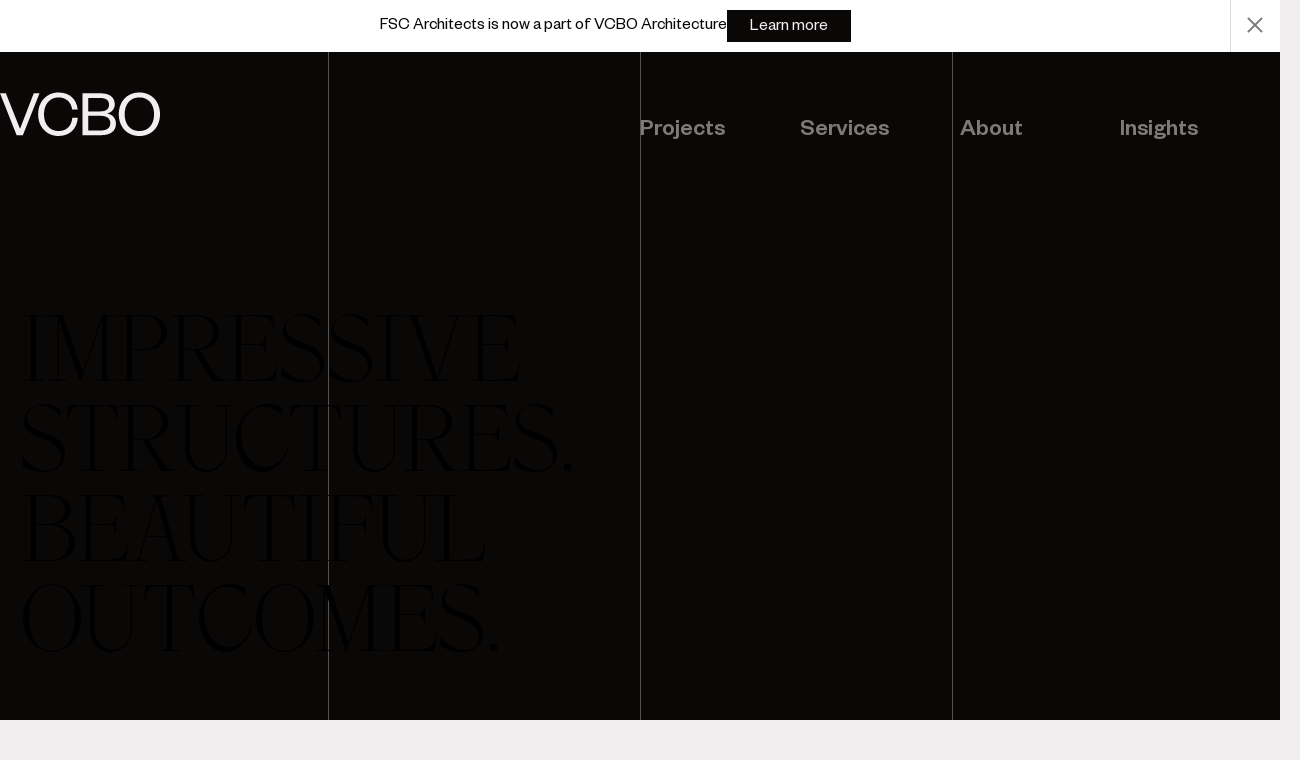

--- FILE ---
content_type: text/html; charset=UTF-8
request_url: https://www.vcbo.com/
body_size: 7684
content:
<!DOCTYPE html><html><head><meta charSet="utf-8"/><meta name="viewport" content="width=device-width"/><title>VCBO Architecture | Utah-Based Architecture Practice</title><meta name="description" content="Utah-based architecture practice focused on thoughtful design for educational, civic, healthcare, recreational, industrial and commercial environments. Committed to lasting community impact."/><meta property="og:title" content="VCBO Architecture | Thoughtful Design Created for People to Thrive"/><meta property="og:description" content="Design that reflects the needs of Utah’s communities. Focused on collaboration, integrity, and spaces that endure."/><meta property="og:image" content="https://images.prismic.io/vcbo/Zi-kVt3JpQ5PTPg4_COURTYARDsnow.jpg?auto=format,compress"/><meta name="next-head-count" content="7"/><link data-next-font="" rel="preconnect" href="/" crossorigin="anonymous"/><link rel="preload" href="/_next/static/css/d586ac1941d9eed5.css" as="style"/><link rel="stylesheet" href="/_next/static/css/d586ac1941d9eed5.css" data-n-g=""/><link rel="preload" href="/_next/static/css/4df78f2cd73d6b26.css" as="style"/><link rel="stylesheet" href="/_next/static/css/4df78f2cd73d6b26.css" data-n-p=""/><noscript data-n-css=""></noscript><script defer="" nomodule="" src="/_next/static/chunks/polyfills-c67a75d1b6f99dc8.js"></script><script src="/_next/static/chunks/webpack-ee7e63bc15b31913.js" defer=""></script><script src="/_next/static/chunks/framework-2c79e2a64abdb08b.js" defer=""></script><script src="/_next/static/chunks/main-67ef6a944946ce94.js" defer=""></script><script src="/_next/static/chunks/pages/_app-e2adf003f0f3c884.js" defer=""></script><script src="/_next/static/chunks/337-aaa56d236c3e89d8.js" defer=""></script><script src="/_next/static/chunks/547-f3053b035ab13b79.js" defer=""></script><script src="/_next/static/chunks/278-b2c19c0a0ac14adc.js" defer=""></script><script src="/_next/static/chunks/pages/index-b5b874e87b98a6bf.js" defer=""></script><script src="/_next/static/Bh8T-_q2LYHuC5AAFWkLz/_buildManifest.js" defer=""></script><script src="/_next/static/Bh8T-_q2LYHuC5AAFWkLz/_ssgManifest.js" defer=""></script></head><body><div id="__next">    <div class="page-wrapper relative"><div class="banner flex items-center justify-center fixed w-full"><div class="flex items-center justify-center flex-col sm:flex-row gap-[3px] sm:gap-[20px] text-center"><p class="text-black">FSC Architects is now a part of VCBO Architecture</p><a class="banner-link" href="/insights/articles/fsc-architects-joins-vcbo">Learn more</a></div><button class="banner-close"><span></span><span></span></button></div><header class="z-50 pb-5  scroll-down remove-bg
        has-banner
        "><div class="container mx-auto "><div class="mobile-inner grid grid-cols-8 pt-[45px] items-center md:items-end"><a class="col-start-1 col-span-4 ml-4 md:ml-0 md:mb-2" href="/"><svg class="logo " width="160" height="47" viewBox="0 0 160 47" fill="none" xmlns="http://www.w3.org/2000/svg"><path d="M139.397 3.48541C127.287 3.48541 118.794 12.3338 118.794 25.2427C118.794 38.1516 127.287 47 139.397 47C151.507 47 160 38.1516 160 25.2427C160 12.3338 151.443 3.48541 139.397 3.48541ZM139.397 42.077C130.445 42.077 124.651 35.4877 124.651 25.2427C124.651 14.9978 130.445 8.40838 139.397 8.40838C148.349 8.40838 154.079 14.9978 154.079 25.2427C154.079 35.4877 148.355 42.077 139.397 42.077Z" fill="#0A0707"></path><path d="M106.916 24.4447C111.328 23.6467 114.748 20.3197 114.748 15.4613C114.748 8.80736 110.533 4.28339 100.263 4.28339H82.6095V46.202H100.989C110.667 46.202 115.932 41.9421 115.932 34.6896C115.932 28.6987 111.984 25.3072 106.916 24.4447ZM88.142 9.00686H100.467C106.458 9.00686 109.024 11.7353 109.024 15.7253C109.024 19.7153 106.458 22.3793 100.467 22.3793H88.142V9.01272V9.00686ZM100.861 41.4785H88.142V26.8387H100.861C107.05 26.8387 110.278 29.6317 110.278 34.2261C110.278 38.8205 107.05 41.4785 100.861 41.4785Z" fill="#0A0707"></path><path d="M33.7695 4.28928L20.1444 39.5481H19.8774L5.85755 4.28928H0L16.6554 46.202H22.8439L39.5632 4.28928H33.7695Z" fill="#0A0707"></path><path d="M58.4594 42.077C50.0359 42.077 43.9752 35.5581 43.9752 25.2427C43.9752 14.9274 50.0301 8.40838 58.4594 8.40838C66.4417 8.40838 71.1556 13.4428 72.1251 20.3843H77.6866C76.4791 10.2978 69.8378 3.48541 58.4594 3.48541C47.081 3.48541 38.1176 12.3338 38.1176 25.2427C38.1176 38.1516 47.0056 47 58.4594 47C69.9133 47 77.0248 39.6126 77.8143 28.8337H72.2645C71.7071 36.4206 66.9178 42.0712 58.4594 42.0712V42.077Z" fill="#0A0707"></path><path d="M156.563 6.98252C158.45 6.98252 160 5.50974 160 3.49126C160 1.47278 158.45 0 156.563 0C154.677 0 153.144 1.47278 153.144 3.49126C153.144 5.50974 154.694 6.98252 156.563 6.98252ZM156.563 0.586766C158.131 0.586766 159.379 1.78964 159.379 3.49126C159.379 5.19288 158.131 6.39575 156.563 6.39575C154.996 6.39575 153.765 5.17528 153.765 3.49126C153.765 1.80724 155.013 0.586766 156.563 0.586766Z" fill="#0A0707" style="display:none"></path><path d="M156.035 4.07804H156.621C156.999 4.07804 157.167 4.213 157.19 4.6296C157.231 5.0286 157.266 5.20463 157.359 5.29852H158.322C158.189 5.16356 158.171 4.9934 158.131 4.45944C158.09 4.01937 157.864 3.80813 157.469 3.73185C157.922 3.65557 158.264 3.30938 158.264 2.77542C158.264 2.0713 157.794 1.63123 156.865 1.63123H155.106V5.29852H156.029V4.07804H156.035ZM156.035 2.39989H156.639C157.074 2.39989 157.3 2.55245 157.3 2.87517C157.3 3.22136 157.074 3.35045 156.639 3.35045H156.035V2.39402V2.39989Z" fill="#0A0707" style="display:none"></path></svg></a><span class="relative"><a class=" nav-link hidden md:block col-start-5 col-span-1 md:mb-2" href="/projects"><span>Projects</span></a><ul class="nav-dropdown dropdown absolute w-full"><li><a class="text-[19px] leading-[19px] font-normal" href="/projects/sector/k-12">K–12 Education</a></li><li><a class="text-[19px] leading-[19px] font-normal" href="/projects/sector/higher-education">Higher Education</a></li><li><a class="text-[19px] leading-[19px] font-normal" href="/projects/sector/civic">Civic</a></li><li><a class="text-[19px] leading-[19px] font-normal" href="/projects/sector/healthcare">Healthcare</a></li><li><a class="text-[19px] leading-[19px] font-normal" href="/projects/sector/sports--recreation">Sports &amp; Recreation</a></li><li><a class="text-[19px] leading-[19px] font-normal" href="/projects/sector/religious">Religious</a></li><li><a class="text-[19px] leading-[19px] font-normal" href="/projects/sector/industrial">Industrial</a></li><li><a class="text-[19px] leading-[19px] font-normal" href="/projects/sector/commercial">Commercial</a></li></ul></span><span class="relative"><a class=" nav-link hidden md:block col-start-6 col-span-1 md:mb-2 " href="/services"><span>Services</span></a><ul class="nav-dropdown dropdown absolute w-full"></ul></span><span class="relative"><a class=" nav-link hidden md:block col-start-7 col-span-1 md:mb-2 " href="/about"><span>About</span></a><ul class="nav-dropdown dropdown absolute w-full"><li><a class="text-[19px] leading-[19px] font-normal" href="/about">Who We Are</a></li><li><a class="text-[19px] leading-[19px] font-normal" href="/about/team">Our Team</a></li><li><a class="text-[19px] leading-[19px] font-normal" href="/insights/careers">Careers</a></li></ul></span><span class="relative"><a class=" nav-link hidden md:block col-start-8 col-span-1 md:mb-2 " href="/insights/articles"><span>Insights</span></a><ul class="nav-dropdown dropdown absolute w-full"><li><a class="text-[19px] leading-[19px] font-normal" href="/#">All Articles</a></li><li><a class="text-[19px] leading-[19px] font-normal" href="https://www.linkedin.com/build-relation/newsletter-follow?entityUrn=6940353518243368960">The Column</a></li></ul></span><button class="mobile-menu-button md:hidden block col-start-7 col-span-2 ">Menu +</button><div class="mobile-overlay flex flex-col justify-between" id="mobile-overlay"><div class="grid grid-cols-4 overlay-header"><a class="col-start-1 col-span-3 mt-8" href="/"><svg class="overlay-logo" fill="none" xmlns="http://www.w3.org/2000/svg" height="100%" width="100%" viewBox="0 0 170 100" preserveAspectRatio="none"><path d="M139.397 3.48541C127.287 3.48541 118.794 12.3338 118.794 25.2427C118.794 38.1516 127.287 47 139.397 47C151.507 47 160 38.1516 160 25.2427C160 12.3338 151.443 3.48541 139.397 3.48541ZM139.397 42.077C130.445 42.077 124.651 35.4877 124.651 25.2427C124.651 14.9978 130.445 8.40838 139.397 8.40838C148.349 8.40838 154.079 14.9978 154.079 25.2427C154.079 35.4877 148.355 42.077 139.397 42.077Z" fill="#0A0707"></path><path d="M106.916 24.4447C111.328 23.6467 114.748 20.3197 114.748 15.4613C114.748 8.80736 110.533 4.28339 100.263 4.28339H82.6095V46.202H100.989C110.667 46.202 115.932 41.9421 115.932 34.6896C115.932 28.6987 111.984 25.3072 106.916 24.4447ZM88.142 9.00686H100.467C106.458 9.00686 109.024 11.7353 109.024 15.7253C109.024 19.7153 106.458 22.3793 100.467 22.3793H88.142V9.01272V9.00686ZM100.861 41.4785H88.142V26.8387H100.861C107.05 26.8387 110.278 29.6317 110.278 34.2261C110.278 38.8205 107.05 41.4785 100.861 41.4785Z" fill="#0A0707"></path><path d="M33.7695 4.28928L20.1444 39.5481H19.8774L5.85755 4.28928H0L16.6554 46.202H22.8439L39.5632 4.28928H33.7695Z" fill="#0A0707"></path><path d="M58.4594 42.077C50.0359 42.077 43.9752 35.5581 43.9752 25.2427C43.9752 14.9274 50.0301 8.40838 58.4594 8.40838C66.4417 8.40838 71.1556 13.4428 72.1251 20.3843H77.6866C76.4791 10.2978 69.8378 3.48541 58.4594 3.48541C47.081 3.48541 38.1176 12.3338 38.1176 25.2427C38.1176 38.1516 47.0056 47 58.4594 47C69.9133 47 77.0248 39.6126 77.8143 28.8337H72.2645C71.7071 36.4206 66.9178 42.0712 58.4594 42.0712V42.077Z" fill="#0A0707"></path></svg></a><button class="overlay-close md:hidden block col-start-4 col-span-1 flex mt-10 justify-center">Menu -</button></div><div class="grid grid-cols-4 overlay-nav-links"><ul class="mobile-list col-span-3 ml-5"><a class="block" href="/#">Projects</a><ul class=" mobile-dropdown w-full"><li><a class="text-[12px] font-normal" href="/projects/sector/k-12">K–12 Education</a></li><li><a class="text-[12px] font-normal" href="/projects/sector/higher-education">Higher Education</a></li><li><a class="text-[12px] font-normal" href="/projects/sector/civic">Civic</a></li><li><a class="text-[12px] font-normal" href="/projects/sector/healthcare">Healthcare</a></li><li><a class="text-[12px] font-normal" href="/projects/sector/sports--recreation">Sports &amp; Recreation</a></li><li><a class="text-[12px] font-normal" href="/projects/sector/religious">Religious</a></li><li><a class="text-[12px] font-normal" href="/projects/sector/industrial">Industrial</a></li><li><a class="text-[12px] font-normal" href="/projects/sector/commercial">Commercial</a></li></ul><a class="block" href="/#">Services</a><ul class=" mobile-dropdown w-full"></ul><a class="block" href="/#">About</a><ul class=" mobile-dropdown w-full"><li><a class="text-[12px] font-normal" href="/about">Who We Are</a></li><li><a class="text-[12px] font-normal" href="/about/team">Our Team</a></li><li><a class="text-[12px] font-normal" href="/insights/careers">Careers</a></li></ul><a class="block" href="/#">Insights</a><ul class=" mobile-dropdown w-full"><li><a class="text-[12px] font-normal" href="/#">All Articles</a></li><li><a class="text-[12px] font-normal" href="https://www.linkedin.com/build-relation/newsletter-follow?entityUrn=6940353518243368960">The Column</a></li></ul></ul></div><div class="container mx-auto pb-10 overlay-footer ml-5"><div class="flex flex-col md:flex-row grid-cols-4 md:justify-between"><div class="grid grid-cols-4 mb-10 md:grid-cols-1 md:mr-20"><h3 class="col-start-1 col-span-2 md:col-span-1 md:grid-cols-1">Spaces for people to thrive.</h3></div></div><div class="grid grid-cols-4 lower-footer md:flex md:flex-row-reverse md:justify-between"><div class="flex social-links"><a class="mr-5" href="/#">LinkedIn</a><a class="mr-5" href="/#">Instagram</a><a class="mr-5" href="/#">Facebook</a></div><div class="mt-7 md:mt-0 col-start-1 col-span-2 copyright"><p>© <!-- -->2026<!-- --> VCBO Architecture</p></div></div></div></div></div></div></header><div class="line-container container z-0 "><div></div><div></div><div></div></div><div class="container mx-auto z-10 relative px-4 md:px-0"><div class="grid grid-cols-14 md:grid-cols-8"><div class="col-span-6"><div class="scroll-item  undefined"><h1 class="ml-2 md:ml-5 mb-10 md:mt-40 mt-20">IMPRESSIVE STRUCTURES. BEAUTIFUL OUTCOMES.</h1></div></div></div><div class="scroll-item  undefined"><div class="slider-outer"><div class="pillar-container"><div></div><div></div><div></div></div><div class="slick-slider homepage-carousel slick-initialized" dir="ltr"><div class="slick-list"><div class="slick-track" style="width:900%;left:-100%"><div data-index="7" tabindex="-1" class="slick-slide slick-cloned" aria-hidden="true" style="width:11.11111111111111%"><div><div class="img-container" tabindex="-1" style="width:100%;display:inline-block"><img src="https://images.prismic.io/vcbo/Z4gZK5bqstJ99gck_UnionMiddleSchool-3.jpg?auto=format,compress"/></div></div></div><div data-index="6" tabindex="-1" class="slick-slide slick-cloned" aria-hidden="true" style="width:11.11111111111111%"><div><div class="img-container" tabindex="-1" style="width:100%;display:inline-block"><img src="https://images.prismic.io/vcbo/Z37dKZbqstJ99MTs_11147-1_IntermountainChildren%27sHospital-v2_Page_25-Copy.jpg?auto=format,compress"/></div></div></div><div data-index="5" tabindex="-1" class="slick-slide slick-cloned" aria-hidden="true" style="width:11.11111111111111%"><div><div class="img-container" tabindex="-1" style="width:100%;display:inline-block"><img src="https://images.prismic.io/vcbo/Z4gbj5bqstJ99gdO_Courtyard_3.jpg?auto=format,compress"/></div></div></div><div data-index="4" tabindex="-1" class="slick-slide slick-cloned" aria-hidden="true" style="width:11.11111111111111%"><div><div class="img-container" tabindex="-1" style="width:100%;display:inline-block"><img src="https://images.prismic.io/vcbo/Z4gYxZbqstJ99gcb_aerial01-min.jpg?auto=format,compress"/></div></div></div><div data-index="3" class="slick-slide slick-active slick-current" tabindex="-1" aria-hidden="false" style="outline:none;width:11.11111111111111%"><div><div class="img-container" tabindex="-1" style="width:100%;display:inline-block"><img src="https://images.prismic.io/vcbo/Z4gZK5bqstJ99gck_UnionMiddleSchool-3.jpg?auto=format,compress"/></div></div></div><div data-index="2" class="slick-slide" tabindex="-1" aria-hidden="true" style="outline:none;width:11.11111111111111%"><div><div class="img-container" tabindex="-1" style="width:100%;display:inline-block"><img src="https://images.prismic.io/vcbo/Z37dKZbqstJ99MTs_11147-1_IntermountainChildren%27sHospital-v2_Page_25-Copy.jpg?auto=format,compress"/></div></div></div><div data-index="1" class="slick-slide" tabindex="-1" aria-hidden="true" style="outline:none;width:11.11111111111111%"><div><div class="img-container" tabindex="-1" style="width:100%;display:inline-block"><img src="https://images.prismic.io/vcbo/Z4gbj5bqstJ99gdO_Courtyard_3.jpg?auto=format,compress"/></div></div></div><div data-index="0" class="slick-slide" tabindex="-1" aria-hidden="true" style="outline:none;width:11.11111111111111%"><div><div class="img-container" tabindex="-1" style="width:100%;display:inline-block"><img src="https://images.prismic.io/vcbo/Z4gYxZbqstJ99gcb_aerial01-min.jpg?auto=format,compress"/></div></div></div><div data-index="-1" tabindex="-1" class="slick-slide slick-cloned" aria-hidden="true" style="width:11.11111111111111%"><div><div class="img-container" tabindex="-1" style="width:100%;display:inline-block"><img src="https://images.prismic.io/vcbo/Z4gZK5bqstJ99gck_UnionMiddleSchool-3.jpg?auto=format,compress"/></div></div></div></div></div></div><div class="label-container"><div><p>Architecture</p></div><div><p>For People</p></div><div><p>Utah</p></div><div><p>1973</p></div></div></div></div><div class="grid grid-cols-4 mt-40"><div class="col-span-2"><div class="scroll-item  undefined"><h3>VCBO Architecture creates spaces for people to thrive.</h3></div></div></div><div class="grid grid-cols-4 mt-10"><div class="md:col-start-3 md:col-span-1 col-start-2 col-span-3 ml-4"><div class="scroll-item  mb-5 md:mb-20"><p>Since 1973, we have been shaping built environments to support human connection, balancing skill and precision with an unmatched passion for architecture, design, planning, and sustainability.</p></div><div class="scroll-item  undefined"><a href="/projects" class="button-row dark homepage-first-button"><div><span class="first"><span>Enter Epic Spaces<!-- --> </span><div class="white-arrow"><svg width="29" height="29" viewBox="0 0 29 29" fill="none" xmlns="http://www.w3.org/2000/svg"><path d="M14.5 0.500001C22.232 0.500001 28.5 6.76801 28.5 14.5C28.5 22.232 22.232 28.5 14.5 28.5C6.76801 28.5 0.5 22.232 0.499999 14.5C0.499999 6.76801 6.76801 0.500002 14.5 0.500001Z" fill="none" stroke="#0A0707"></path><path d="M10.5001 9.50006L12.7223 14.1314L10.5001 18.5001L18.5001 14.1314L10.5001 9.50006Z" fill="#0A0707"></path></svg></div></span><span class="last"><span>Enter Epic Spaces</span> <svg width="29" height="29" viewBox="0 0 29 29" fill="none" xmlns="http://www.w3.org/2000/svg"><path d="M14.5 0.500001C22.232 0.500001 28.5 6.76801 28.5 14.5C28.5 22.232 22.232 28.5 14.5 28.5C6.76801 28.5 0.5 22.232 0.499999 14.5C0.499999 6.76801 6.76801 0.500002 14.5 0.500001Z" fill="none" stroke="#F0EEEE"></path><path d="M10.5001 9.50006L12.7223 14.1314L10.5001 18.5001L18.5001 14.1314L10.5001 9.50006Z" fill="#F0EEEE"></path></svg></span></div></a></div></div></div><div class="grid grid-cols-4 mt-40"><div class="col-start-3 col-span-1 md:col-start-2 md:col-span-1"><div class="scroll-item  undefined"><img src="https://images.prismic.io/vcbo/511ef6af-30d3-4688-8ff0-395c09da70aa_Provo-Courthouse-Image-07.jpg?auto=compress,format"/></div></div></div><div class="pb-60 "><div class="grid grid-cols-4 mt-4"><div class="col-span-2 md:col-span-1 mr-4"><div class="scroll-item  undefined"><h4>Environments That Evoke Possibility—Provo Fourth District Courthouse</h4></div></div><div class="col-start-3 col-span-2 md:col-start-2 md:col-span-3"><img class="w-full" src="https://images.prismic.io/vcbo/45d7a860-0e07-47b5-875f-9f5b73cb9413_Provo-Courthouse-Image-01.jpg?auto=compress,format"/></div></div><div class="grid grid-cols-4 mt-8"><div class="col-span-3 md:col-span-2 col-start-2 md:col-start-2 ml-4"><div class="scroll-item  mb-5 md:mb-20"><p>This new building helps support the goals of the Utah State Court by providing enhanced accessibility and security to the citizens and employees of the fourth district.</p></div><div class="scroll-item  undefined"><a href="/projects/provo-fourth-district-courthouse" class="button-row  undefined"><div><span class="first"><span>View Project<!-- --> </span><div class="white-arrow"><svg width="29" height="29" viewBox="0 0 29 29" fill="none" xmlns="http://www.w3.org/2000/svg"><path d="M14.5 0.500001C22.232 0.500001 28.5 6.76801 28.5 14.5C28.5 22.232 22.232 28.5 14.5 28.5C6.76801 28.5 0.5 22.232 0.499999 14.5C0.499999 6.76801 6.76801 0.500002 14.5 0.500001Z" fill="none" stroke="#F0EEEE"></path><path d="M10.5001 9.50006L12.7223 14.1314L10.5001 18.5001L18.5001 14.1314L10.5001 9.50006Z" fill="#F0EEEE"></path></svg></div></span><span class="last"><span>View Project</span> <svg width="29" height="29" viewBox="0 0 29 29" fill="none" xmlns="http://www.w3.org/2000/svg"><path d="M14.5 0.500001C22.232 0.500001 28.5 6.76801 28.5 14.5C28.5 22.232 22.232 28.5 14.5 28.5C6.76801 28.5 0.5 22.232 0.499999 14.5C0.499999 6.76801 6.76801 0.500002 14.5 0.500001Z" fill="none" stroke="#0A0707"></path><path d="M10.5001 9.50006L12.7223 14.1314L10.5001 18.5001L18.5001 14.1314L10.5001 9.50006Z" fill="#0A0707"></path></svg></span></div></a></div></div></div><div class="mt-40"><div class="scroll-item  undefined"><img class="col-span-4 w-full homepage-full-image" src="https://images.prismic.io/vcbo/9cf4df89-7970-48b0-a49a-cba772777e34_Holland-Centennial-Image-01.jpg?auto=compress,format"/></div></div><div class="grid grid-cols-4 mt-16"><div class="col-start-2 col-span-3 md:col-start-3 md:col-span-2 ml-4"><div class="scroll-item  mb-5 md:mb-20"><h4>We’re curiosity-driven. So we create places for curiosity to thrive. </h4></div><div class="scroll-item  undefined"><a href="/about" class="button-row  undefined"><div><span class="first"><span>Discover the VCBO Story<!-- --> </span><div class="white-arrow"><svg width="29" height="29" viewBox="0 0 29 29" fill="none" xmlns="http://www.w3.org/2000/svg"><path d="M14.5 0.500001C22.232 0.500001 28.5 6.76801 28.5 14.5C28.5 22.232 22.232 28.5 14.5 28.5C6.76801 28.5 0.5 22.232 0.499999 14.5C0.499999 6.76801 6.76801 0.500002 14.5 0.500001Z" fill="none" stroke="#F0EEEE"></path><path d="M10.5001 9.50006L12.7223 14.1314L10.5001 18.5001L18.5001 14.1314L10.5001 9.50006Z" fill="#F0EEEE"></path></svg></div></span><span class="last"><span>Discover the VCBO Story</span> <svg width="29" height="29" viewBox="0 0 29 29" fill="none" xmlns="http://www.w3.org/2000/svg"><path d="M14.5 0.500001C22.232 0.500001 28.5 6.76801 28.5 14.5C28.5 22.232 22.232 28.5 14.5 28.5C6.76801 28.5 0.5 22.232 0.499999 14.5C0.499999 6.76801 6.76801 0.500002 14.5 0.500001Z" fill="none" stroke="#0A0707"></path><path d="M10.5001 9.50006L12.7223 14.1314L10.5001 18.5001L18.5001 14.1314L10.5001 9.50006Z" fill="#0A0707"></path></svg></span></div></a></div></div></div><div class="grid grid-cols-4 mt-40"><div class="col-start-1 col-span-2"><div class="scroll-item  undefined"><h4>Net Zero within Reach</h4></div><div class="scroll-item  mb-5 md:mb-20"><p class="mt-10 md:mt-80">A foundational principle at VCBO is a commitment to environmental sustainability.</p></div><div class="scroll-item  undefined"><a href="/insights/articles/net-zero-within-reach" class="button-row  undefined"><div><span class="first"><span>Read Full Article<!-- --> </span><div class="white-arrow"><svg width="29" height="29" viewBox="0 0 29 29" fill="none" xmlns="http://www.w3.org/2000/svg"><path d="M14.5 0.500001C22.232 0.500001 28.5 6.76801 28.5 14.5C28.5 22.232 22.232 28.5 14.5 28.5C6.76801 28.5 0.5 22.232 0.499999 14.5C0.499999 6.76801 6.76801 0.500002 14.5 0.500001Z" fill="none" stroke="#F0EEEE"></path><path d="M10.5001 9.50006L12.7223 14.1314L10.5001 18.5001L18.5001 14.1314L10.5001 9.50006Z" fill="#F0EEEE"></path></svg></div></span><span class="last"><span>Read Full Article</span> <svg width="29" height="29" viewBox="0 0 29 29" fill="none" xmlns="http://www.w3.org/2000/svg"><path d="M14.5 0.500001C22.232 0.500001 28.5 6.76801 28.5 14.5C28.5 22.232 22.232 28.5 14.5 28.5C6.76801 28.5 0.5 22.232 0.499999 14.5C0.499999 6.76801 6.76801 0.500002 14.5 0.500001Z" fill="none" stroke="#0A0707"></path><path d="M10.5001 9.50006L12.7223 14.1314L10.5001 18.5001L18.5001 14.1314L10.5001 9.50006Z" fill="#0A0707"></path></svg></span></div></a></div></div><div class="col-start-3 col-span-2"><div class="scroll-item  undefined"><img class="w-full" src="https://images.prismic.io/vcbo/9cda50f1-d14c-4dfb-8360-0ca64ad4251a_1.jpg?auto=compress,format&amp;rect=1,0,2399,1599&amp;w=2400&amp;h=1600"/></div></div></div></div></div><div class="container mx-auto grid"><a class="button-row  back-to-top ml-4"><div><span class="first"><span>Top<!-- --> </span><div class="white-arrow"><svg width="29" height="29" viewBox="0 0 29 29" fill="none" xmlns="http://www.w3.org/2000/svg"><path d="M14.5 0.500001C22.232 0.500001 28.5 6.76801 28.5 14.5C28.5 22.232 22.232 28.5 14.5 28.5C6.76801 28.5 0.5 22.232 0.499999 14.5C0.499999 6.76801 6.76801 0.500002 14.5 0.500001Z" fill="none" stroke="#F0EEEE"></path><path d="M10.5001 9.50006L12.7223 14.1314L10.5001 18.5001L18.5001 14.1314L10.5001 9.50006Z" fill="#F0EEEE"></path></svg></div></span><span class="last"><span>Top</span> <svg width="29" height="29" viewBox="0 0 29 29" fill="none" xmlns="http://www.w3.org/2000/svg"><path d="M14.5 0.500001C22.232 0.500001 28.5 6.76801 28.5 14.5C28.5 22.232 22.232 28.5 14.5 28.5C6.76801 28.5 0.5 22.232 0.499999 14.5C0.499999 6.76801 6.76801 0.500002 14.5 0.500001Z" fill="none" stroke="#0A0707"></path><path d="M10.5001 9.50006L12.7223 14.1314L10.5001 18.5001L18.5001 14.1314L10.5001 9.50006Z" fill="#0A0707"></path></svg></span></div></a><footer class="relative mt-28 md:mt-40 pb-10 px-4 md:px-0"><div class="flex flex-col md:grid grid-cols-4"><div class="grid grid-cols-4 mb-20 md:grid-cols-1 md:col-span-2 md:mr-20 md:max-w-sm"><h3 class="col-start-1 col-span-3 md:col-span-1 md:grid-cols-1">Spaces for People to Thrive</h3></div><div class="grid grid-cols-4 items-center md:col-span-2"><div class="grid-cols-4 col-span-4 grid"><div class="md:ml-4 col-span-2"><p class="small-subhead mb-4">Inquiries</p><p>info@vcbo.com</p><p>SLC +1 801 575 8800 </p></div><div class="col-start-3 col-span-2 ml-4"><p class="small-subhead mb-4">SLC (HQ)</p><p>524 South 600 East</p><p>Salt Lake City, UT 84102</p></div></div><div class="grid-cols-4 col-span-4 grid mt-10"><div class="md:ml-4 col-span-2"><p class="small-subhead mb-4">Careers</p><p>Create something great.</p><p><a href="/insights/careers" class="underline"><p>See Open Positions</p></a></p></div><div class="col-start-3 col-span-2 ml-4"><p class="small-subhead mb-4">STG</p><p>1333 South Auto Mall Drive, Suite 105</p><p>St. George, UT 84770</p></div><div class="col-start-1 col-span-2 mt-10 sm:ml-4"><p class="small-subhead mb-4"><a class="small-subhead mb-4" href="https://projects.vcbo.com/">FILE TRANSFER</a></p></div><div class="col-start-3 col-span-2 ml-4 mt-10"><p class="small-subhead mb-4">HI</p><p>733 Bishop Street, Suite 1880</p><p>Honolulu, HI 96813</p></div></div></div></div><div class="grid grid-cols-4 mt-20 md:mt-40 lower-footer"><div class="col-span-4 md:col-span-2 md:col-start-3 grid items-center grid-cols-4"><a href="https://www.linkedin.com/company/vcbo/ " target="_blank" class="ml-1 md:ml-4"><span>LinkedIn</span></a><a href=" https://www.instagram.com/vcboarchitecture/" target="_blank" class="ml-1 md:ml-4"><span>Instagram</span></a><a href="https://www.facebook.com/VCBOArchitecture " target="_blank" class="ml-1 md:ml-4"><span>Facebook</span></a></div><div class="mt-7 md:mt-0 col-start-1 col-span-2 footer-copyright"><p>© <!-- -->2026<!-- --> VCBO Architecture</p></div></div></footer></div></div></div><script id="__NEXT_DATA__" type="application/json">{"props":{"pageProps":{"homepage":{"id":"Y5fEmBEAACEAU9gU","uid":"homepage","url":"/","type":"homepage","href":"https://vcbo.cdn.prismic.io/api/v2/documents/search?ref=aWACcREAACAApmOB\u0026q=%5B%5B%3Ad+%3D+at%28document.id%2C+%22Y5fEmBEAACEAU9gU%22%29+%5D%5D","tags":[],"first_publication_date":"2022-12-13T00:17:32+0000","last_publication_date":"2025-07-10T21:29:34+0000","slugs":["homepage"],"linked_documents":[],"lang":"en-us","alternate_languages":[],"data":{"heading":[{"type":"heading1","text":"IMPRESSIVE STRUCTURES. BEAUTIFUL OUTCOMES.","spans":[]}],"carousel":[{"image":{"dimensions":{"width":8000,"height":3778},"alt":null,"copyright":null,"url":"https://images.prismic.io/vcbo/Z4gYxZbqstJ99gcb_aerial01-min.jpg?auto=format,compress","id":"Z4gYxZbqstJ99gcb","edit":{"x":0,"y":0,"zoom":1,"background":"transparent"}}},{"image":{"dimensions":{"width":8703,"height":4553},"alt":null,"copyright":null,"url":"https://images.prismic.io/vcbo/Z4gbj5bqstJ99gdO_Courtyard_3.jpg?auto=format,compress","id":"Z4gbj5bqstJ99gdO","edit":{"x":0,"y":0,"zoom":1,"background":"transparent"}}},{"image":{"dimensions":{"width":2893,"height":1224},"alt":null,"copyright":null,"url":"https://images.prismic.io/vcbo/Z37dKZbqstJ99MTs_11147-1_IntermountainChildren%27sHospital-v2_Page_25-Copy.jpg?auto=format,compress","id":"Z37dKZbqstJ99MTs","edit":{"x":0,"y":0,"zoom":1,"background":"transparent"}}},{"image":{"dimensions":{"width":1579,"height":793},"alt":null,"copyright":null,"url":"https://images.prismic.io/vcbo/Z4gZK5bqstJ99gck_UnionMiddleSchool-3.jpg?auto=format,compress","id":"Z4gZK5bqstJ99gck","edit":{"x":0,"y":0,"zoom":1,"background":"transparent"}}}],"text_blurb_1":[{"title":[{"type":"heading3","text":"VCBO Architecture creates spaces for people to thrive.","spans":[]}],"paragraph":[{"type":"paragraph","text":"Since 1973, we have been shaping built environments to support human connection, balancing skill and precision with an unmatched passion for architecture, design, planning, and sustainability.","spans":[]}],"link":{"id":"Y5pwtBEAACEAX4fT","type":"projects_page","tags":[],"lang":"en-us","slug":"projects-page","first_publication_date":"2022-12-15T00:56:28+0000","last_publication_date":"2025-12-02T15:54:29+0000","uid":"projects-page","url":"/projects","link_type":"Document","key":"f7765aa1-6e73-40b1-87c4-5f99383c0ab9","isBroken":false},"link_text":[{"type":"paragraph","text":"Enter Epic Spaces","spans":[]}]}],"text_blurb_2":[{"title":[{"type":"heading3","text":"Environments That Evoke Possibility—Provo Fourth District Courthouse","spans":[]}],"small_image":{"dimensions":{"width":2400,"height":1600},"alt":null,"copyright":null,"url":"https://images.prismic.io/vcbo/511ef6af-30d3-4688-8ff0-395c09da70aa_Provo-Courthouse-Image-07.jpg?auto=compress,format","id":"Y5pqdxEAACAAX2u4","edit":{"x":0,"y":0,"zoom":1,"background":"#fff"}},"large_image":{"dimensions":{"width":2400,"height":1600},"alt":null,"copyright":null,"url":"https://images.prismic.io/vcbo/45d7a860-0e07-47b5-875f-9f5b73cb9413_Provo-Courthouse-Image-01.jpg?auto=compress,format","id":"Y5pqPBEAACAAX2qw","edit":{"x":0,"y":0,"zoom":1,"background":"#fff"}},"paragraph":[{"type":"paragraph","text":"This new building helps support the goals of the Utah State Court by providing enhanced accessibility and security to the citizens and employees of the fourth district.","spans":[]}],"link":{"id":"Y5pqkREAACIAX2wo","type":"project","tags":["Architecture","Planning"],"lang":"en-us","slug":"impactful-and-immense","first_publication_date":"2022-12-15T00:30:13+0000","last_publication_date":"2025-09-16T19:31:07+0000","uid":"provo-fourth-district-courthouse","url":"/projects/provo-fourth-district-courthouse","link_type":"Document","key":"e0d646f1-3b65-4e27-a1ac-004182cb9772","isBroken":false},"link_text":[{"type":"paragraph","text":"View Project","spans":[]}]}],"text_blurb_3":[{"full_width_image":{"dimensions":{"width":2400,"height":1600},"alt":null,"copyright":null,"url":"https://images.prismic.io/vcbo/9cf4df89-7970-48b0-a49a-cba772777e34_Holland-Centennial-Image-01.jpg?auto=compress,format","id":"Y6H5ghEAACEAcbvE","edit":{"x":0,"y":0,"zoom":1,"background":"#fff"}},"title":[{"type":"heading3","text":"We’re curiosity-driven. So we create places for curiosity to thrive. ","spans":[]}],"link":{"id":"Y6DLzxEAACMAb8IO","type":"about_page","tags":[],"lang":"en-us","slug":"about-page","first_publication_date":"2022-12-19T20:38:43+0000","last_publication_date":"2025-12-02T16:00:00+0000","uid":"about","url":"/about","link_type":"Document","key":"a534a79c-30be-4d8e-b2e8-2efb6f87d5a6","isBroken":false},"link_text":[{"type":"paragraph","text":"Discover the VCBO Story","spans":[]}]}],"text_blurb_4":[{"title":[{"type":"heading3","text":"Net Zero within Reach","spans":[]}],"paragraph":[{"type":"paragraph","text":"A foundational principle at VCBO is a commitment to environmental sustainability.","spans":[]}],"image":{"dimensions":{"width":2400,"height":1600},"alt":null,"copyright":null,"url":"https://images.prismic.io/vcbo/9cda50f1-d14c-4dfb-8360-0ca64ad4251a_1.jpg?auto=compress,format\u0026rect=1,0,2399,1599\u0026w=2400\u0026h=1600","id":"Y6HuBhEAACAAcacz","edit":{"x":-1,"y":0,"zoom":1,"background":"#fff"}},"link":{"id":"Y6HqyhEAACEAcaEA","type":"article","tags":["Planning"],"lang":"en-us","slug":"net-zero-within-reach","first_publication_date":"2022-12-20T17:30:16+0000","last_publication_date":"2023-03-14T22:48:18+0000","uid":"net-zero-within-reach","url":"/insights/articles/net-zero-within-reach","link_type":"Document","key":"5ee6d4d7-0285-49dc-a335-c0b7a7c782c3","isBroken":false},"link_text":[{"type":"paragraph","text":"Read Full Article","spans":[]}]}],"meta_title":[{"type":"paragraph","text":"VCBO Architecture | Utah-Based Architecture Practice","spans":[],"direction":"ltr"}],"meta_description":[{"type":"paragraph","text":"Utah-based architecture practice focused on thoughtful design for educational, civic, healthcare, recreational, industrial and commercial environments. Committed to lasting community impact.","spans":[],"direction":"ltr"}],"social_meta_title":[{"type":"paragraph","text":"VCBO Architecture | Thoughtful Design Created for People to Thrive","spans":[],"direction":"ltr"}],"social_meta_description":[{"type":"paragraph","text":"Design that reflects the needs of Utah’s communities. Focused on collaboration, integrity, and spaces that endure.","spans":[],"direction":"ltr"}],"social_meta_image":{"dimensions":{"width":3245,"height":1800},"alt":null,"copyright":null,"url":"https://images.prismic.io/vcbo/Zi-kVt3JpQ5PTPg4_COURTYARDsnow.jpg?auto=format,compress","id":"Zi-kVt3JpQ5PTPg4","edit":{"x":0,"y":0,"zoom":1,"background":"transparent"}}}},"footer":{"id":"Y7NAxREAACgANdad","uid":"footer","url":null,"type":"footer","href":"https://vcbo.cdn.prismic.io/api/v2/documents/search?ref=aWACcREAACAApmOB\u0026q=%5B%5B%3Ad+%3D+at%28document.id%2C+%22Y7NAxREAACgANdad%22%29+%5D%5D","tags":[],"first_publication_date":"2023-01-02T20:38:32+0000","last_publication_date":"2026-01-08T19:16:01+0000","slugs":["footer"],"linked_documents":[],"lang":"en-us","alternate_languages":[],"data":{"heading":[{"type":"heading3","text":"Spaces for People to Thrive","spans":[],"direction":"ltr"}],"inquiries":[{"email":[{"type":"paragraph","text":"info@vcbo.com","spans":[]}],"phone":[{"type":"paragraph","text":"SLC +1 801 575 8800 ","spans":[]}]}],"slc_hq":[{"street":[{"type":"paragraph","text":"524 South 600 East","spans":[]}],"city":[{"type":"paragraph","text":"Salt Lake City, UT 84102","spans":[]}]}],"careers":[{"text":[{"type":"paragraph","text":"Create something great.","spans":[]}],"link":[{"type":"paragraph","text":"See Open Positions","spans":[{"start":0,"end":18,"type":"hyperlink","data":{"id":"Y7H3LBEAACgAM99-","type":"careers_page","tags":[],"lang":"en-us","slug":"careers-page","first_publication_date":"2023-01-01T21:12:15+0000","last_publication_date":"2025-12-30T17:17:51+0000","uid":"careers","url":"/insights/careers","link_type":"Document","isBroken":false}}]}]}],"stg":[{"street":[{"type":"paragraph","text":"1333 South Auto Mall Drive, Suite 105","spans":[],"direction":"ltr"}],"city":[{"type":"paragraph","text":"St. George, UT 84770","spans":[]}]}],"hawaii":[{"street":[{"type":"paragraph","text":"733 Bishop Street, Suite 1880","spans":[],"direction":"ltr"}],"city":[{"type":"paragraph","text":"Honolulu, HI 96813","spans":[],"direction":"ltr"}]}]}},"navigation":{"id":"Z7DgZhUAAJ1vWXMt","uid":null,"url":null,"type":"navigation","href":"https://vcbo.cdn.prismic.io/api/v2/documents/search?ref=aWACcREAACAApmOB\u0026q=%5B%5B%3Ad+%3D+at%28document.id%2C+%22Z7DgZhUAAJ1vWXMt%22%29+%5D%5D","tags":[],"first_publication_date":"2025-02-15T21:14:25+0000","last_publication_date":"2025-12-22T19:32:48+0000","slugs":["navigation"],"linked_documents":[],"lang":"en-us","alternate_languages":[],"data":{"show_banner":true,"banner_text":"FSC Architects is now a part of VCBO Architecture","banner_link":{"id":"aRzH3BIAACMAUHWo","type":"article","tags":["News"],"lang":"en-us","slug":"fsc-architects-joins-vcbo-architecture-strengthening-firms-vision-and-presence-in-hawaii","first_publication_date":"2025-12-22T18:19:31+0000","last_publication_date":"2025-12-22T18:19:31+0000","uid":"fsc-architects-joins-vcbo","url":"/insights/articles/fsc-architects-joins-vcbo","link_type":"Document","key":"3a54c7e6-d189-4175-9f8a-8b9adcca4906","isBroken":false},"banner_link_text":"Learn more","nav_1_label":"Projects","nav_1_link":{"id":"Y5pwtBEAACEAX4fT","type":"projects_page","tags":[],"lang":"en-us","slug":"projects-page","first_publication_date":"2022-12-15T00:56:28+0000","last_publication_date":"2025-12-02T15:54:29+0000","uid":"projects-page","url":"/projects","link_type":"Document","key":"777f1107-c697-4bfd-baa0-080bdd5d1a6f","isBroken":false},"nav_1_dropdown":[{"label":"K–12 Education","link":{"id":"Y5j84REAACAAWUA_","type":"sector","tags":[],"lang":"en-us","slug":"-","first_publication_date":"2022-12-13T22:29:56+0000","last_publication_date":"2024-01-02T20:50:26+0000","uid":"k-12","url":"/projects/sector/k-12","link_type":"Document","key":"76ee4c6d-3a6d-4fac-8fbb-f7d677954bb4","isBroken":false}},{"label":"Higher Education","link":{"id":"Y5j8cxEAACAAWT49","type":"sector","tags":[],"lang":"en-us","slug":"2","first_publication_date":"2022-12-13T22:28:06+0000","last_publication_date":"2022-12-20T21:26:06+0000","uid":"higher-education","url":"/projects/sector/higher-education","link_type":"Document","key":"0ac701f9-80c9-4aaf-801f-cc12ec1c2db8","isBroken":false}},{"label":"Civic","link":{"id":"Y5j8KBEAACIAWTzh","type":"sector","tags":[],"lang":"en-us","slug":"3","first_publication_date":"2022-12-13T22:26:52+0000","last_publication_date":"2022-12-20T21:26:09+0000","uid":"civic","url":"/projects/sector/civic","link_type":"Document","key":"1b85d506-b4fa-44fd-98ae-e218d2097baa","isBroken":false}},{"label":"Healthcare","link":{"id":"Y5j8XBEAACAAWT3S","type":"sector","tags":[],"lang":"en-us","slug":"4","first_publication_date":"2022-12-13T22:27:43+0000","last_publication_date":"2023-10-03T19:52:01+0000","uid":"healthcare","url":"/projects/sector/healthcare","link_type":"Document","key":"9fcecef6-1f17-4108-b76e-4f5baa7d78bb","isBroken":false}},{"label":"Sports \u0026 Recreation","link":{"id":"Y5j9EBEAACAAWUEe","type":"sector","tags":[],"lang":"en-us","slug":"5","first_publication_date":"2022-12-13T22:30:44+0000","last_publication_date":"2025-08-20T20:27:06+0000","uid":"sports--recreation","url":"/projects/sector/sports--recreation","link_type":"Document","key":"cc0f6f8a-852a-47ff-980e-aa368d12343e","isBroken":false}},{"label":"Religious","link":{"id":"Y5j88xEAACIAWUCU","type":"sector","tags":[],"lang":"en-us","slug":"6","first_publication_date":"2022-12-13T22:30:14+0000","last_publication_date":"2022-12-20T21:26:08+0000","uid":"religious","url":"/projects/sector/religious","link_type":"Document","key":"c0d1ed2a-26d2-43e9-a8f5-3cb7e92d4f3f","isBroken":false}},{"label":"Industrial","link":{"id":"Y5j8tREAACAAWT9v","type":"sector","tags":[],"lang":"en-us","slug":"7","first_publication_date":"2022-12-13T22:29:12+0000","last_publication_date":"2022-12-20T21:26:07+0000","uid":"industrial","url":"/projects/sector/industrial","link_type":"Document","key":"72d3573d-5eaf-45b2-a4b9-4bd68ed85279","isBroken":false}},{"label":"Commercial","link":{"id":"Y5j9JhEAACEAWUGJ","type":"sector","tags":[],"lang":"en-us","slug":"-","first_publication_date":"2022-12-13T22:31:06+0000","last_publication_date":"2024-02-22T18:10:55+0000","uid":"commercial","url":"/projects/sector/commercial","link_type":"Document","key":"e250fe2c-201b-4d17-aff1-c0253b6353b9","isBroken":false}}],"nav_2_label":"Services","nav_2_link":{"id":"Y7HqqREAACgAM82g","type":"services_page","tags":[],"lang":"en-us","slug":"services-page","first_publication_date":"2023-01-01T20:18:55+0000","last_publication_date":"2025-07-10T22:01:21+0000","uid":"services","url":"/services","link_type":"Document","key":"431e6832-d825-4a94-9084-84d693ef8057","isBroken":false},"nav_2_dropdown":[],"nav_3_label":"About","nav_3_link":{"id":"Y6DLzxEAACMAb8IO","type":"about_page","tags":[],"lang":"en-us","slug":"about-page","first_publication_date":"2022-12-19T20:38:43+0000","last_publication_date":"2025-12-02T16:00:00+0000","uid":"about","url":"/about","link_type":"Document","key":"106acc1d-aacd-47e7-b270-d842d018942f","isBroken":false},"nav_3_dropdown":[{"label":"Who We Are","link":{"id":"Y6DLzxEAACMAb8IO","type":"about_page","tags":[],"lang":"en-us","slug":"about-page","first_publication_date":"2022-12-19T20:38:43+0000","last_publication_date":"2025-12-02T16:00:00+0000","uid":"about","url":"/about","link_type":"Document","key":"18c8b0ef-a275-4b82-b05a-d2d30eb5fd4b","isBroken":false}},{"label":"Our Team","link":{"id":"ZBuLHxAAACAAhQ5J","type":"team_page","tags":[],"lang":"en-us","slug":"team-page","first_publication_date":"2023-03-22T23:11:34+0000","last_publication_date":"2026-01-05T16:33:43+0000","uid":"team","url":"/about/team","link_type":"Document","key":"ac3842c6-494b-4113-ac5a-67ee612b28f0","isBroken":false}},{"label":"Careers","link":{"id":"Y7H3LBEAACgAM99-","type":"careers_page","tags":[],"lang":"en-us","slug":"careers-page","first_publication_date":"2023-01-01T21:12:15+0000","last_publication_date":"2025-12-30T17:17:51+0000","uid":"careers","url":"/insights/careers","link_type":"Document","key":"3cf8f5e3-d5ed-47c2-aecc-b33af1ff3302","isBroken":false}}],"nav_4_label":"Insights","nav_4_link":{"link_type":"Web","key":"9eeb1d6b-9c0d-42b9-9a14-bdde257fa747","url":"/insights/articles"},"nav_4_dropdown":[{"label":"All Articles","link":{"id":"ZAusbxAAAAaBXYdr","type":"etc_page","tags":[],"lang":"en-us","slug":"etc-page","first_publication_date":"2023-03-10T22:17:37+0000","last_publication_date":"2025-12-02T18:58:07+0000","uid":"etc-page","link_type":"Document","key":"cc54885f-dbb7-4b65-987c-37eb35bf10b4","isBroken":false}},{"label":"The Column","link":{"link_type":"Web","key":"bd7bf5b9-0c6c-419d-9df9-6f3f2efcb76e","url":"https://www.linkedin.com/build-relation/newsletter-follow?entityUrn=6940353518243368960"}}]}}},"__N_SSG":true},"page":"/","query":{},"buildId":"Bh8T-_q2LYHuC5AAFWkLz","isFallback":false,"gsp":true,"scriptLoader":[]}</script></body></html>

--- FILE ---
content_type: text/css; charset=UTF-8
request_url: https://www.vcbo.com/_next/static/css/d586ac1941d9eed5.css
body_size: 8075
content:
/*
! tailwindcss v3.3.3 | MIT License | https://tailwindcss.com
*/*,:after,:before{box-sizing:border-box;border:0 solid #e5e7eb}:after,:before{--tw-content:""}html{line-height:1.5;-webkit-text-size-adjust:100%;-moz-tab-size:4;-o-tab-size:4;tab-size:4;font-family:ui-sans-serif,system-ui,-apple-system,BlinkMacSystemFont,Segoe UI,Roboto,Helvetica Neue,Arial,Noto Sans,sans-serif,Apple Color Emoji,Segoe UI Emoji,Segoe UI Symbol,Noto Color Emoji;font-feature-settings:normal;font-variation-settings:normal}body{margin:0;line-height:inherit}hr{height:0;color:inherit;border-top-width:1px}abbr:where([title]){-webkit-text-decoration:underline dotted;text-decoration:underline dotted}h1,h2,h3,h4,h5,h6{font-size:inherit;font-weight:inherit}a{color:inherit;text-decoration:inherit}b,strong{font-weight:bolder}code,kbd,pre,samp{font-family:ui-monospace,SFMono-Regular,Menlo,Monaco,Consolas,Liberation Mono,Courier New,monospace;font-size:1em}small{font-size:80%}sub,sup{font-size:75%;line-height:0;position:relative;vertical-align:baseline}sub{bottom:-.25em}sup{top:-.5em}table{text-indent:0;border-color:inherit;border-collapse:collapse}button,input,optgroup,select,textarea{font-family:inherit;font-feature-settings:inherit;font-variation-settings:inherit;font-size:100%;font-weight:inherit;line-height:inherit;color:inherit;margin:0;padding:0}button,select{text-transform:none}[type=button],[type=reset],[type=submit],button{-webkit-appearance:button;background-color:transparent;background-image:none}:-moz-focusring{outline:auto}:-moz-ui-invalid{box-shadow:none}progress{vertical-align:baseline}::-webkit-inner-spin-button,::-webkit-outer-spin-button{height:auto}[type=search]{-webkit-appearance:textfield;outline-offset:-2px}::-webkit-search-decoration{-webkit-appearance:none}::-webkit-file-upload-button{-webkit-appearance:button;font:inherit}summary{display:list-item}blockquote,dd,dl,figure,h1,h2,h3,h4,h5,h6,hr,p,pre{margin:0}fieldset{margin:0}fieldset,legend{padding:0}menu,ol,ul{list-style:none;margin:0;padding:0}dialog{padding:0}textarea{resize:vertical}input::-moz-placeholder,textarea::-moz-placeholder{opacity:1;color:#9ca3af}input::placeholder,textarea::placeholder{opacity:1;color:#9ca3af}[role=button],button{cursor:pointer}:disabled{cursor:default}audio,canvas,embed,iframe,img,object,svg,video{display:block;vertical-align:middle}img,video{max-width:100%;height:auto}[hidden]{display:none}*,:after,:before{--tw-border-spacing-x:0;--tw-border-spacing-y:0;--tw-translate-x:0;--tw-translate-y:0;--tw-rotate:0;--tw-skew-x:0;--tw-skew-y:0;--tw-scale-x:1;--tw-scale-y:1;--tw-pan-x: ;--tw-pan-y: ;--tw-pinch-zoom: ;--tw-scroll-snap-strictness:proximity;--tw-gradient-from-position: ;--tw-gradient-via-position: ;--tw-gradient-to-position: ;--tw-ordinal: ;--tw-slashed-zero: ;--tw-numeric-figure: ;--tw-numeric-spacing: ;--tw-numeric-fraction: ;--tw-ring-inset: ;--tw-ring-offset-width:0px;--tw-ring-offset-color:#fff;--tw-ring-color:rgba(59,130,246,.5);--tw-ring-offset-shadow:0 0 #0000;--tw-ring-shadow:0 0 #0000;--tw-shadow:0 0 #0000;--tw-shadow-colored:0 0 #0000;--tw-blur: ;--tw-brightness: ;--tw-contrast: ;--tw-grayscale: ;--tw-hue-rotate: ;--tw-invert: ;--tw-saturate: ;--tw-sepia: ;--tw-drop-shadow: ;--tw-backdrop-blur: ;--tw-backdrop-brightness: ;--tw-backdrop-contrast: ;--tw-backdrop-grayscale: ;--tw-backdrop-hue-rotate: ;--tw-backdrop-invert: ;--tw-backdrop-opacity: ;--tw-backdrop-saturate: ;--tw-backdrop-sepia: }::backdrop{--tw-border-spacing-x:0;--tw-border-spacing-y:0;--tw-translate-x:0;--tw-translate-y:0;--tw-rotate:0;--tw-skew-x:0;--tw-skew-y:0;--tw-scale-x:1;--tw-scale-y:1;--tw-pan-x: ;--tw-pan-y: ;--tw-pinch-zoom: ;--tw-scroll-snap-strictness:proximity;--tw-gradient-from-position: ;--tw-gradient-via-position: ;--tw-gradient-to-position: ;--tw-ordinal: ;--tw-slashed-zero: ;--tw-numeric-figure: ;--tw-numeric-spacing: ;--tw-numeric-fraction: ;--tw-ring-inset: ;--tw-ring-offset-width:0px;--tw-ring-offset-color:#fff;--tw-ring-color:rgba(59,130,246,.5);--tw-ring-offset-shadow:0 0 #0000;--tw-ring-shadow:0 0 #0000;--tw-shadow:0 0 #0000;--tw-shadow-colored:0 0 #0000;--tw-blur: ;--tw-brightness: ;--tw-contrast: ;--tw-grayscale: ;--tw-hue-rotate: ;--tw-invert: ;--tw-saturate: ;--tw-sepia: ;--tw-drop-shadow: ;--tw-backdrop-blur: ;--tw-backdrop-brightness: ;--tw-backdrop-contrast: ;--tw-backdrop-grayscale: ;--tw-backdrop-hue-rotate: ;--tw-backdrop-invert: ;--tw-backdrop-opacity: ;--tw-backdrop-saturate: ;--tw-backdrop-sepia: }.container{width:100%}@media (min-width:640px){.container{max-width:640px}}@media (min-width:768px){.container{max-width:768px}}@media (min-width:1024px){.container{max-width:1024px}}@media (min-width:1280px){.container{max-width:1280px}}@media (min-width:1536px){.container{max-width:1536px}}.fixed{position:fixed}.absolute{position:absolute}.relative{position:relative}.left-0{left:0}.top-0{top:0}.z-0{z-index:0}.z-10{z-index:10}.z-50{z-index:50}.col-span-1{grid-column:span 1/span 1}.col-span-12{grid-column:span 12/span 12}.col-span-2{grid-column:span 2/span 2}.col-span-3{grid-column:span 3/span 3}.col-span-4{grid-column:span 4/span 4}.col-span-6{grid-column:span 6/span 6}.col-span-8{grid-column:span 8/span 8}.col-start-1{grid-column-start:1}.col-start-2{grid-column-start:2}.col-start-3{grid-column-start:3}.col-start-4{grid-column-start:4}.col-start-5{grid-column-start:5}.col-start-6{grid-column-start:6}.col-start-7{grid-column-start:7}.col-start-8{grid-column-start:8}.m-auto{margin:auto}.mx-4{margin-left:1rem;margin-right:1rem}.mx-auto{margin-left:auto;margin-right:auto}.my-5{margin-top:1.25rem;margin-bottom:1.25rem}.mb-0{margin-bottom:0}.mb-1{margin-bottom:.25rem}.mb-10{margin-bottom:2.5rem}.mb-14{margin-bottom:3.5rem}.mb-16{margin-bottom:4rem}.mb-2{margin-bottom:.5rem}.mb-20{margin-bottom:5rem}.mb-24{margin-bottom:6rem}.mb-4{margin-bottom:1rem}.mb-40{margin-bottom:10rem}.mb-5{margin-bottom:1.25rem}.mb-60{margin-bottom:15rem}.mb-8{margin-bottom:2rem}.ml-1{margin-left:.25rem}.ml-2{margin-left:.5rem}.ml-4{margin-left:1rem}.ml-5{margin-left:1.25rem}.ml-6{margin-left:1.5rem}.mr-0{margin-right:0}.mr-2{margin-right:.5rem}.mr-4{margin-right:1rem}.mr-5{margin-right:1.25rem}.mt-0{margin-top:0}.mt-10{margin-top:2.5rem}.mt-12{margin-top:3rem}.mt-14{margin-top:3.5rem}.mt-16{margin-top:4rem}.mt-2{margin-top:.5rem}.mt-20{margin-top:5rem}.mt-24{margin-top:6rem}.mt-28{margin-top:7rem}.mt-32{margin-top:8rem}.mt-4{margin-top:1rem}.mt-40{margin-top:10rem}.mt-5{margin-top:1.25rem}.mt-6{margin-top:1.5rem}.mt-60{margin-top:15rem}.mt-7{margin-top:1.75rem}.mt-8{margin-top:2rem}.block{display:block}.flex{display:flex}.grid{display:grid}.hidden{display:none}.h-full{height:100%}.w-11\/12{width:91.666667%}.w-2\/4{width:50%}.w-full{width:100%}.max-w-lg{max-width:32rem}.max-w-md{max-width:28rem}.max-w-xs{max-width:20rem}.grid-cols-1{grid-template-columns:repeat(1,minmax(0,1fr))}.grid-cols-12{grid-template-columns:repeat(12,minmax(0,1fr))}.grid-cols-2{grid-template-columns:repeat(2,minmax(0,1fr))}.grid-cols-4{grid-template-columns:repeat(4,minmax(0,1fr))}.grid-cols-8{grid-template-columns:repeat(8,minmax(0,1fr))}.flex-row{flex-direction:row}.flex-col{flex-direction:column}.flex-wrap{flex-wrap:wrap}.content-end{align-content:flex-end}.items-start{align-items:flex-start}.items-end{align-items:flex-end}.items-center{align-items:center}.items-baseline{align-items:baseline}.justify-center{justify-content:center}.justify-between{justify-content:space-between}.justify-around{justify-content:space-around}.justify-items-end{justify-items:end}.gap-4{gap:1rem}.gap-6{gap:1.5rem}.gap-\[3px\]{gap:3px}.gap-x-8{-moz-column-gap:2rem;column-gap:2rem}.gap-y-16{row-gap:4rem}.px-4{padding-left:1rem;padding-right:1rem}.pb-10{padding-bottom:2.5rem}.pb-2{padding-bottom:.5rem}.pb-5{padding-bottom:1.25rem}.pb-60{padding-bottom:15rem}.pl-3{padding-left:.75rem}.pr-4{padding-right:1rem}.pt-10{padding-top:2.5rem}.pt-20{padding-top:5rem}.pt-32{padding-top:8rem}.pt-\[45px\]{padding-top:45px}.text-left{text-align:left}.text-center{text-align:center}.text-right{text-align:right}.text-\[12px\]{font-size:12px}.text-\[19px\]{font-size:19px}.text-sm{font-size:.875rem;line-height:1.25rem}.text-xs{font-size:.75rem;line-height:1rem}.font-medium{font-weight:500}.font-normal{font-weight:400}.uppercase{text-transform:uppercase}.leading-\[19px\]{line-height:19px}.text-black{--tw-text-opacity:1;color:rgb(0 0 0/var(--tw-text-opacity))}.underline{text-decoration-line:underline}.filter{filter:var(--tw-blur) var(--tw-brightness) var(--tw-contrast) var(--tw-grayscale) var(--tw-hue-rotate) var(--tw-invert) var(--tw-saturate) var(--tw-sepia) var(--tw-drop-shadow)}.break-inside{-moz-column-break-inside:avoid;break-inside:avoid}::-moz-selection{background:#c82814;color:#0a0707}::selection{background:#c82814;color:#0a0707}.slick-dots li button:before{font-family:founders!important;font-size:14px!important;font-weight:700!important;content:"|"!important}.carousel-count{color:var(--mediumGrey)!important}.carousel-count span{color:var(--white)}.single-project .slick-dots{transform:translateX(-96%);bottom:0;margin-left:1.25rem}@media screen and (max-width:768px){.single-project .slick-dots{transform:translateX(0);left:0;text-align:left;bottom:-25px}}.single-project .slick-dots li{width:12px}@font-face{font-family:arctic;src:url(/_next/static/media/arctic.1fc24df9.woff) format("woff");src:url(/_next/static/media/arctic.3b9c546a.woff2) format("woff2");font-weight:400;font-style:normal}@font-face{font-family:founders;src:url(/_next/static/media/foundersMedium.ba863c81.woff) format("woff");src:url(/_next/static/media/foundersMedium.4ae4a19d.woff2) format("woff2");font-weight:500;font-style:normal}@font-face{font-family:founders;src:url(/_next/static/media/foundersRegular.3c5125e8.woff) format("woff");src:url(/_next/static/media/foundersRegular.3de386d5.woff2) format("woff2");font-weight:400;font-style:normal}:root{--black:#0a0707;--darkestGrey:#2d2a2a;--darkGrey:#555252;--mediumGrey:#7d7a7a;--lightGrey:#b9b6b6;--lightestGrey:#dcdada;--white:#f0eeee;--red:#c82814}.line-container{position:fixed;top:0;left:50%;transform:translateX(-50%);height:100vh;width:calc(100% - 2rem)}.breadcrumb:hover{opacity:.6;transition:.25s ease}.dark-mode .line-container div{background-color:var(--darkGrey)}.line-container div{width:1px;height:100%;background-color:var(--lightestGrey);position:absolute;transform:scaleY(0);transition:transform 1s ease;transform-origin:top}.line-container.active div{transform:scaleY(1);transition-delay:1s}.line-container div:first-of-type{left:25%}.line-container div:nth-of-type(2){left:50%}.line-container div:nth-of-type(3){left:75%}.banner{z-index:51;top:0;height:auto;padding:10px 49px 10px 0}.banner .banner-link{padding:9px 23px 6px;display:flex;align-items:center;font-size:17px;line-height:17px}.banner p{font-size:17px}.banner-close{width:50px;height:100%;position:absolute;right:0}.banner-close span{width:20px;height:2px;display:block;position:absolute;left:14px;top:24px}.banner-close span:first-child{transform:rotate(45deg)}.banner-close span:last-child{transform:rotate(-45deg)}.banner{background:var(--black);transition:background .5s ease-out}.banner p{color:#fff;top:1px;position:relative;transition:.5s ease-out}.banner-link{background:var(--white);color:var(--black);transition:all .5s ease-out}@media screen and (max-width:768px){.banner-link{padding:0!important;background:transparent!important;color:#fff!important;text-decoration:underline}.dark-mode .banner-link{color:#000!important;text-decoration:underline}}.banner-close span{background:var(--white)}.banner-close{border-left:1px solid var(--mediumGrey)}.dark-mode .banner{background:#fff}.dark-mode .banner p{color:var(--black)}.dark-mode .banner-link{background:var(--black);color:var(--white)}.dark-mode .banner-close span{background:var(--mediumGrey)}.dark-mode .banner-close{border-left:1px solid var(--lightestGrey)}.nav-dropdown{opacity:0;visibility:hidden;margin-left:1px;transition:.25s ease}.nav-dropdown li{list-style:none!important}.nav-dropdown li a{opacity:0;visibility:hidden;margin-bottom:6px;transform:translateX(-10px);transition:.25s ease}.nav-link:hover+.nav-dropdown{opacity:1;visibility:visible}.nav-link:hover+.nav-dropdown li a{opacity:1;visibility:visible;transform:translateX(0);transition:.3s ease .15s}.nav-dropdown:hover,.nav-dropdown:hover li a{opacity:1;visibility:visible}.nav-dropdown:hover li a{transform:translateX(0)}.nav-dropdown li:last-of-type{padding-bottom:10px}.homepage,.sector{background-color:var(--white);transition:background-color .5s ease-out}.homepage.dark-mode,.projects-page.dark-mode,.sector.dark-mode,.single-project{background-color:var(--black);transition:background-color .5s ease-out}.nav-dropdown ol li{list-style:auto;margin-left:30px;font-family:founders}.nav-dropdown ul li{list-style:disc;margin-left:30px;font-family:founders}.nav-dropdown{padding-top:20px}.nav-dropdown li{margin-left:0;-webkit-backdrop-filter:blur(2px);backdrop-filter:blur(2px);padding-left:10px;transition:background .5s ease}.nav-dropdown li,.nav-dropdpown li{background:hsla(0,6%,94%,.9)}.dark-mode .nav-dropdown li{background:rgba(0,0,0,.8)}.project-name,.projects-header{font-family:founders}.dark-mode a:not(.button-row):not(header a),.dark-mode button,.dark-mode h1,.dark-mode h2,.dark-mode h3,.dark-mode h4,.dark-mode h5,.dark-mode h6,.dark-mode p{color:var(--white);transition:color .5s ease-out}.dark-mode svg.logo path{fill:var(--white);transition:color .5s ease-out}@media screen and (max-width:768px){.logo{max-width:100px}}a:not(.button-row):not(header a):not(footer a),h1,h2,h3,h4,h5,h6,p{color:var(--black);transition:color .5s ease-out}header svg{transition:opacity .45s ease}header svg:hover{opacity:.6}@media screen and (min-width:769px){header{position:sticky}}@media screen and (max-width:768px){header{overflow:hidden}}header{position:sticky;top:0;transform:translateZ(0);transition:.5s ease}header.has-banner{transform:translate3d(0,20px,0)}@media screen and (min-width:769px){header.scroll-up{transform:translate3d(0,-110%,0)}header.show-bg{background:hsla(0,6%,94%,.9)}.dark-mode header.show-bg,header.show-bg{-webkit-backdrop-filter:blur(2px);backdrop-filter:blur(2px)}.dark-mode header.show-bg{background:rgba(0,0,0,.8)}header.hide-bg{background:none}}@media screen and (max-width:768px){.mobile-inner{transition:transform .45s ease}header .mobile-inner{-webkit-backdrop-filter:blur(2px);backdrop-filter:blur(2px);background:hsla(0,6%,94%,.9)}.dark-mode header .mobile-inner{background:rgba(0,0,0,.8)}header.scroll-up .mobile-inner{transform:translate3d(0,-110%,0)}.logo,.mobile-menu-button{transform:translateZ(0);transition:.5s ease!important}.logo.scroll-up{transform:translate3d(0,-80px,0)}.mobile-menu-button.scroll-up{transform:translate3d(0,-70px,0)}}header a{transition:color .25s ease}header a.active,header a:hover{color:var(--black)}header a.active span:after{transform:scaleX(1)}.dark-mode header a.active,.dark-mode header a:hover{color:var(--white)}header svg.logo path{fill:var(--black)}header button{font-family:founders;font-size:12px;line-height:15px;text-transform:uppercase;letter-spacing:1px}.mobile-overlay{position:fixed;top:0;left:0;background:var(--black);width:100%;height:100%;z-index:100}header svg.overlay-logo path{fill:var(--lightGrey);width:100%;height:auto}svg.overlay-logo{height:auto}button.overlay-close{color:var(--lightGrey)}.mobile-list a{font-size:50px;line-height:54px;color:var(--white);font-weight:400}.mobile-list a:hover{color:var(--white)!important}.mobile-list .mobile-dropdown a{font-size:22px;line-height:30px;font-weight:100;color:var(--lightGrey);font-family:founders!important;padding-left:10px}.mobile-dropdown{margin-bottom:10px;max-height:0;overflow:hidden;transition:max-height .7s ease}.mobile-dropdown.active{max-height:300px}.overlay-header{max-height:140px;padding-top:15px}.overlay-footer h3{font-family:arctic;color:var(--mediumGrey);font-size:30px;line-height:34px;font-weight:400}.copyright p,.social-links a{font-family:founders;font-style:normal;font-weight:400;font-size:14px;line-height:26px;color:var(--lightGrey)}.scroll-item{opacity:0;transform:translateY(40px);transition:1s ease}.scroll-item.active{opacity:1;transform:translateY(0)}.slick-track{display:flex!important}.slick-slide{height:auto}.label-container{display:flex;width:100%;height:100%;position:absolute;justify-content:space-between;z-index:100}.label-container>div{width:25%;text-align:left}.label-container>div p{padding:15px 0 0 20px}.slider-outer{max-width:1540px;width:100%;margin:0 auto;position:relative}.pillar-container{display:flex;width:100%;height:100%;position:absolute;justify-content:space-evenly;z-index:100}.pillar-container div{width:20px;height:100%;background:#f0eeee;right:5px;position:relative}.pillar-container div:nth-of-type(2){right:10px}.pillar-container div:nth-of-type(3){right:15px}.dark-mode .pillar-container div{background:var(--black)}.homepage-carousel{width:100%;margin:0 auto}.homepage-full-image,.project-full-image{width:100vw;position:relative;transform:translateX(-50%);left:50%;max-width:100vw}.img-container{max-height:620px;background-size:cover}.carousel-img{width:100%;height:100%;background-size:cover;display:block}body,html{background:#f0eeee}h1{font-family:arctic;font-size:30px;line-height:30px}h2{font-size:54px;line-height:76px}h3{font-size:24px;line-height:24px;font-family:founders}h4{font-size:18px}a,h4,p{font-family:founders;font-weight:400;line-height:18px}a,p{font-size:14px;-webkit-font-smoothing:antialiased}@media screen and (min-width:769px){h1{font-size:90px;line-height:90px}h2{font-size:84px;line-height:76px}h3{font-size:50px;line-height:54px}h4{font-size:34px;line-height:38px}a,p{font-size:20px;line-height:26px}}.small-subhead{font-size:15px;line-height:15px;font-weight:500;text-transform:uppercase;letter-spacing:.1em}.small-content{font-size:15px;line-height:20px;font-weight:400}@media screen and (min-width:769px){.small-content{font-size:20px;line-height:26px}}p.large{font-size:30px;line-height:36px;font-weight:500}a,p.large{-webkit-font-smoothing:antialiased}a{font-family:founders}@media screen and (max-width:768px){.services-page .button-row>div{max-width:150px}}.services-page img{transition:filter .45s ease}.services-page ol li{list-style:auto}.services-page ol li,.services-page ul li{margin-left:30px;font-family:founders;font-size:20px;line-height:26px;-webkit-font-smoothing:antialiased}.services-page ul li{list-style:disc}@media screen and (min-width:769px){.services-page .hovered img{filter:blur(5px)}}.services-page .architecture .architecture img,.services-page .design .design img,.services-page .planning .planning img,.services-page .sustainability .sustainability img{filter:blur(0)}.menu-panel:hover{cursor:pointer}.services-page .hero-section h1{writing-mode:vertical-rl;transform:rotate(180deg);position:absolute;bottom:0;right:0;white-space:nowrap;z-index:1;line-height:66px}.services-page .hero-section p{position:absolute;bottom:0;left:0;z-index:1}.services-page .hero-section .menu-panel{height:auto}@media screen and (min-width:768px){.services-page .hero-section .menu-panel{display:block;height:750px}}.services-page .hero-section .menu-panel .inner-menu{display:flex;flex-direction:column;flex-wrap:wrap;align-items:baseline;height:100%}@media screen and (max-width:768px){.services-page .hero-section h1{bottom:-100px;right:0;transform:translate3d(24%,0,0) rotate(180deg)}.services-page .hero-section p{bottom:-100px;right:0;left:7px}.design-image{transform:translateY(50%)}.planning-image{transform:translateY(90%)}.sustainability-image{transform:translateY(45%)}}.services-page .hero-section .item-wrap:nth-of-type(3) .menu-panel .inner-menu{justify-content:end}.services-page .button-row{margin-top:40px}.services-page ul{margin:30px 0}.services-page li{list-style:disc;margin-bottom:16px;margin-left:20px}.breadcrumb svg{position:relative;top:2px}@media screen and (min-width:769px){.breadcrumb svg{top:5px}}.project-col img.grid-image{transition:opacity .45s ease}@media screen and (min-width:769px){.project-col img.grid-image{min-height:420px}}@media screen and (min-width:1235px){.project-col img.grid-image{min-height:500px}}.project-col:hover img.grid-image{opacity:.7}.projects-page .breadcrumb .breadcrumb-sector{color:var(--mediumGrey)}.breadcrumb p,.projects-page .breadcrumb .breadcrumb-sector:hover{color:var(--white)}.breadcrumb span{margin:0 10px}.projects-page{transition:background-color .5s ease-out}.project-text{max-width:295px}.project-text-blurb ul{list-style:disc}.project-text-blurb ol,.project-text-blurb ul{color:var(--white);margin-bottom:20px;font-family:founders}.project-text-blurb ol{list-style:auto}.project-text-blurb li{margin-left:30px}.project-text-blurb h1,.project-text-blurb h2,.project-text-blurb h3,.project-text-blurb h4,.project-text-blurb h5,.project-text-blurb h6{margin-bottom:10px}.projects-page .project-text-blurb p{margin-bottom:15px}.projects-page a:not(.button-row):not(header a),.projects-page button,.projects-page h1,.projects-page h2,.projects-page h3,.projects-page h4,.projects-page h5,.projects-page h6,.projects-page p{color:var(--white);transition:color .5s ease-out}.projects-page svg.logo path{fill:var(--white);transition:color .5s ease-out}.projects-page .filter-select{border-bottom:1px solid var(--white)}.projects-page .filter-select svg path{fill:var(--white)}.list-image{position:absolute;left:25%;top:-40px;opacity:0;transition:opacity .35s ease}@media screen and (max-width:768px){.project-wrapper .button-row>div>span.first,.project-wrapper .button-row>div>span.last,.project-wrapper-list .button-row>div>span.first,.project-wrapper-list .button-row>div>span.last{width:auto}.project-wrapper .button-row,.project-wrapper .button-row>div,.project-wrapper-list .button-row>div{width:100%}.project-wrapper h4,.project-wrapper-list h4{font-size:24px;line-height:24px;font-weight:500}}.project-wrapper-list .button-row>div,.project-wrapper-list .button-row>div>span.first,.project-wrapper-list .button-row>div>span.last{width:100%}.project-wrapper-list:hover .list-image{opacity:1}.detail-item{max-width:200px}sup{font-size:14px;line-height:18px;top:-3rem}@media screen and (min-width:769px){.projects-page sup,.sector-page sup{font-size:20px}}.projects-page header a.active,.projects-page header a:hover{color:var(--white)}.filter-container{display:flex;align-items:center;position:relative}.filter-container svg{transition:transform .5s ease}.filter-container.arrow-up svg{transform:rotate(180deg)}.filter-select .filter-select span{color:var(--black)}.filter-select{border-bottom:1px solid var(--black)}.filter-select svg path{fill:var(--black)}.dark-mode .filter-select .dark-mode .filter-select span{color:var(--lightGrey)}.dark-mode .filter-select svg path{fill:var(--white)}.dark-mode .filter-select{border-bottom:1px solid var(--white)}.projects-page .filter-select,.sector-page .filter-select{display:flex;align-items:center;justify-content:space-between;font-family:founders;width:100%;background:transparent;text-transform:uppercase;font-style:normal;font-weight:500;font-size:15px;line-height:15px;height:25px}.filter-button{width:100%;border:1px solid var(--darkestGrey);color:var(--white);padding:5px 0;border-radius:4px;background:var(--black)}.active-highlight{box-shadow:0 0 5px 3px #7d7a7a;width:50%;height:36px;border-radius:4px;transition:transform .4s ease}.active-highlight.list{transform:translateX(100%)}.filter-dropdown{opacity:0;visibility:hidden;position:absolute;left:0;top:25px;width:100%;background:var(--darkestGrey);transition:opacity .25s ease;z-index:100}.show-segment{display:block}.hide-segment{display:none}.team-filter{top:32px;background:transparent}@media screen and (min-width:768px){.team-filter{top:42px}}.team-filter .specialties{box-shadow:3px 1px 8px rgba(85,82,82,.2)}.team-select-button{font-weight:500;font-family:founders;font-size:20px;line-height:26px;-webkit-font-smoothing:antialiased}.team-filter .specialties li a{border:none!important;color:var(--black)!important;transition:all .25s ease}.team-filter .specialties li a:hover{transition:all .25s ease;background-color:#dcdada!important;color:var(--black)!important}.team-filter .specialties li:hover{color:var(--black)!important}.team-filter .specialties li:last-child a:after{display:none}.team-filter .specialties li a:after{content:"";width:100%;border:none!important;height:1px;display:block;background:#7d7a7a;position:absolute;bottom:0}.team-filter .specialties li a{background:#f0eeee;margin:0!important;padding-left:35px!important}.filter-dropdown.open{opacity:1;visibility:visible}.sector .sector-name{font-family:founders}.filter-dropdown .sector{font-family:founders;font-weight:500;width:100%;display:block;padding:14px 0 7px 15px;color:var(--lightGrey)!important;background:var(--darkestGrey);border-bottom:1px solid var(--mediumGrey)}.filter-dropdown li a.sector:hover{color:var(--white)!important;background:#545152}.filter-dropdown.team-filter li a.sector:hover{color:var(--black)!important}.filter-dropdown li a{color:var(--lightGrey)!important;transition:.15s ease}.filter-dropdown li{transition:.15s ease}.filter-dropdown .specialties li:hover{color:var(--white)!important;background:#545152}.filter-dropdown.team-filter .specialties li:hover{color:var(--black)!important}.filter-dropdown li a:hover{color:var(--white)!important}.filter-dropdown .specialties li{overflow:hidden}.filter-dropdown .specialties li a{position:relative;display:inline-block;width:100%;margin-left:35px;border-bottom:1px solid var(--mediumGrey);padding:13px 0 8px}.filtered-project img{transition:.45s ease}.filtered-project:hover img{opacity:.6}@media screen and (min-width:769px){.filtered-project img{min-height:310px}}@media screen and (min-width:1023px){.filtered-project img{min-height:420px}}@media screen and (min-width:1500px){.filtered-project img{min-height:500px}}@media screen and (min-width:1540px){.filtered-project img{min-height:520px}}@media screen and (min-width:769px){.sector-projects-4 .filtered-project img{min-height:160px}}@media screen and (min-width:1024px){.sector-projects-4 .filtered-project img{min-height:248px}}@media screen and (min-width:1023px){.sector-projects-2 .filtered-project img{min-height:340px}}@media screen and (min-width:1280px){.sector-projects-2 .filtered-project img{min-height:520px}}.filtered-project .project-name{font-family:Founders;font-weight:500}.filtered-project .project-name,.filtered-project .project-specialty{font-style:normal;font-size:14px;line-height:16px;color:var(--lightGrey)}.filtered-project .project-specialty{font-weight:400}@media screen and (min-width:769px){.filtered-project .project-name,.filtered-project .project-specialty{font-size:20px;line-height:26px}}.article-preview .bg-image{transition:.45s ease}.article-body iframe{width:100%;height:270px}.article-body ol,.article-body ul{font-size:20px}.article-preview .bg-image{width:100%;height:190px;background-size:cover;background-position:50%;margin-bottom:15px}.article-preview:hover .bg-image{opacity:.6}.article-body h1,.article-body h2,.article-body h3,.article-body h4,.article-body h5,.article-body h6{margin-bottom:20px;margin-top:40px}.article-body h1{font-family:arctic;font-size:30px;line-height:30px}.article-body h2{font-size:54px;line-height:76px;font-family:founders}.article-body h3{font-size:24px;line-height:24px;font-family:founders}.article-body h4,.article-body h5{font-family:founders;font-weight:400;font-size:18px;line-height:18px}.article-body h6{font-family:founders;font-weight:400;font-size:20px;line-height:20px}@media screen and (min-width:769px){.article-body h1{font-size:90px;line-height:90px}.article-body h2{font-size:84px;line-height:76px}.article-body h3{font-size:50px;line-height:54px}.article-body h4{font-size:34px;line-height:38px}.article-body h5{font-size:30px;line-height:25px}a,p{font-size:20px;line-height:26px}}.article-body p{margin-bottom:20px}.article-body ul{margin:20px 0 30px}.article-body ol li{list-style:auto;margin-left:30px;font-family:founders}.article-body ul li{list-style:disc;margin-left:30px;font-family:founders}.article-hero{height:auto}.article .breadcrumb a{color:var(--mediumGrey)}.article-preview-outer.hide{display:none}.article-preview-outer.show{display:block}h4.tagname:hover{cursor:pointer}h4.tagname.active,h4.tagname:hover{text-decoration:underline}@media screen and (min-width:769px){.article-hero{height:700px}}@media screen and (max-width:768px){.tagname sup{top:-.5rem;left:.2rem}.article-body ul{font-weight:400;font-size:14px;line-height:18px}}.article-hero img{-o-object-fit:cover;object-fit:cover;width:100%;height:100%}.article .body-large{font-weight:500;font-size:30px;line-height:36px}.article .body-copy p{margin-bottom:24px}.article .body-copy img{margin-top:24px;margin-bottom:48px}.articles .tags h4{margin:16px 36px}@media screen and (max-width:768px){.articles .tags h4{margin:5px 36px}}.slick-dots li button:before{color:#fff!important}.slick-dots li{margin:0!important}.quote-text p{font-family:founders;font-weight:400;font-size:18px;line-height:18px}@media screen and (min-width:769px){.quote-text p{font-size:34px;line-height:38px}}.concluding-statement a{text-decoration:underline}.pagination a.prev svg{transform:rotate(180deg)}.pagination .button-row>div{width:90%}.pagination .button-row>div>span.first,.pagination .button-row>div>span.last{width:100%}.pagination p{color:var(--lightGrey)}.swiper-slide{max-height:245px}.careers-page a{position:relative}.careers-page a:after{content:"";position:absolute;width:100%;height:1px;bottom:0;left:0;background-color:var(--black);transform:scaleX(0);transform-origin:bottom right;transition:transform .3s}.careers-page a:hover:after{transform-origin:bottom left;transform:scaleX(1)}.benefits-body h1,.benefits-body h2,.benefits-body h3,.benefits-body h4,.benefits-body h5,.benefits-body h6{margin-bottom:20px;margin-top:40px}.benefits-body h3{font-weight:500;font-size:30px;line-height:36px}.benefits-body p{margin-bottom:20px}.benefits-body ul{margin:20px 0 30px}.benefits-body ul li{list-style:disc;margin-left:30px;font-family:founders}.about-header,.etc-title{font-family:founders}.etc-title:hover{cursor:pointer}.image-caption{margin-top:10px;font-weight:500}.search-filter{background:transparent;color:var(--black);border-bottom:2px solid #b9b6b6;padding:5px 0;width:90%;margin-top:40px;outline:none;font-family:founders;font-weight:500;font-size:15px;line-height:15px;text-transform:uppercase}.search-filter::-moz-placeholder{color:#b9b6b6}.search-filter::placeholder{color:#b9b6b6}.awards-container a:hover{text-decoration:underline}.about-breadcrumb{color:#7d7a7a!important}.about-breadcrumb-team{color:#555252!important}.team-button,.team-button .first,.team-button .last{max-width:197px}.about-page ol li{list-style:auto}.about-page ol li,.about-page ul li{margin-left:30px;font-family:founders}.about-page ul li{list-style:disc}.apply-modal-outer{background-color:rgba(0,0,0,.7);overflow:auto;opacity:0;visibility:hidden;transition:opacity .25s ease}.apply-modal-outer.open{opacity:1;visibility:visible}.apply-modal-container{width:100%;max-width:650px;background-color:var(--lightestGrey);padding:50px 70px;position:absolute;left:50%;top:50%;transform:translate(-50%,-50%);border-radius:10px}@media screen and (max-height:1230px){.apply-modal-container{top:30px;transform:translateX(-50%);margin-bottom:30px}}.form-input{display:block;height:43px;margin-top:5px;padding:0 10px;outline:none}.file-outer,.form-input{border:1px solid var(--mediumGrey);background:transparent;border-radius:5px;width:100%}.file-outer{height:95px;position:relative;display:flex;align-items:center;justify-content:center;overflow:hidden}.file-outer input:hover{cursor:pointer}.file-outer input[type=file]{display:block;position:absolute;left:0;top:0;width:100%;height:100%;left:-82px;font-size:12px;color:var(--darkestGrey)}.upload-text img{width:26px}.upload-text p{color:var(--mediumGrey);letter-spacing:1px;margin-top:4px}.small-subhead-form{font-weight:600;font-size:13px}.apply-modal-outer .close-button{width:30px;height:30px;position:absolute;top:30px;right:20px}.apply-modal-outer .close-button:hover{cursor:pointer}.apply-modal-outer .close-button span{width:100%;height:2px;background-color:var(--black);display:block;position:absolute}.apply-modal-outer .close-button span:first-child{transform:rotate(45deg)}.apply-modal-outer .close-button span:last-child{transform:rotate(-45deg)}.hover\:cursor-pointer:hover{cursor:pointer}@media (min-width:640px){.sm\:col-span-3{grid-column:span 3/span 3}.sm\:ml-4{margin-left:1rem}.sm\:flex-row{flex-direction:row}.sm\:gap-\[20px\]{gap:20px}}@media (min-width:768px){.md\:col-span-1{grid-column:span 1/span 1}.md\:col-span-2{grid-column:span 2/span 2}.md\:col-span-3{grid-column:span 3/span 3}.md\:col-span-4{grid-column:span 4/span 4}.md\:col-span-6{grid-column:span 6/span 6}.md\:col-span-7{grid-column:span 7/span 7}.md\:col-start-2{grid-column-start:2}.md\:col-start-3{grid-column-start:3}.md\:col-start-4{grid-column-start:4}.md\:col-start-5{grid-column-start:5}.md\:col-start-7{grid-column-start:7}.md\:mx-auto{margin-left:auto;margin-right:auto}.md\:mb-0{margin-bottom:0}.md\:mb-10{margin-bottom:2.5rem}.md\:mb-2{margin-bottom:.5rem}.md\:mb-20{margin-bottom:5rem}.md\:mb-60{margin-bottom:15rem}.md\:mb-8{margin-bottom:2rem}.md\:ml-0{margin-left:0}.md\:ml-4{margin-left:1rem}.md\:ml-5{margin-left:1.25rem}.md\:mr-2{margin-right:.5rem}.md\:mr-20{margin-right:5rem}.md\:mt-0{margin-top:0}.md\:mt-10{margin-top:2.5rem}.md\:mt-16{margin-top:4rem}.md\:mt-20{margin-top:5rem}.md\:mt-24{margin-top:6rem}.md\:mt-28{margin-top:7rem}.md\:mt-32{margin-top:8rem}.md\:mt-40{margin-top:10rem}.md\:mt-56{margin-top:14rem}.md\:mt-60{margin-top:15rem}.md\:mt-80{margin-top:20rem}.md\:mt-96{margin-top:24rem}.md\:block{display:block}.md\:flex{display:flex}.md\:grid{display:grid}.md\:hidden{display:none}.md\:w-2\/4{width:50%}.md\:max-w-sm{max-width:24rem}.md\:grid-cols-1{grid-template-columns:repeat(1,minmax(0,1fr))}.md\:grid-cols-2{grid-template-columns:repeat(2,minmax(0,1fr))}.md\:grid-cols-4{grid-template-columns:repeat(4,minmax(0,1fr))}.md\:grid-cols-8{grid-template-columns:repeat(8,minmax(0,1fr))}.md\:flex-row{flex-direction:row}.md\:flex-row-reverse{flex-direction:row-reverse}.md\:items-end{align-items:flex-end}.md\:justify-between{justify-content:space-between}.md\:gap-0{gap:0}.md\:px-0{padding-left:0;padding-right:0}.md\:pl-4{padding-left:1rem}.md\:pl-64{padding-left:16rem}.md\:pr-16{padding-right:4rem}.md\:pr-20{padding-right:5rem}.md\:pt-0{padding-top:0}.md\:pt-48{padding-top:12rem}}@media (min-width:1024px){.lg\:col-start-3{grid-column-start:3}}@media (min-width:1280px){.xl\:col-span-3{grid-column:span 3/span 3}.xl\:col-start-2{grid-column-start:2}}.button-row.dark{color:var(--white)}.button-row{font-family:founders;font-weight:500;display:inline-flex;font-size:12px;line-height:14px;text-transform:uppercase}.button-row .first .white-arrow,.button-row .last svg{margin-left:3px}@media screen and (min-width:769px){.button-row{font-size:15px}}.button-row>div{position:relative;width:250px;height:44px;perspective:1000px}.button-row>div>span{margin:0;padding:0;width:100%;height:100%;position:absolute;transform-style:preserve-3d;transform:translateZ(-25px) rotateX(-90deg);transition:transform .5s}.button-row>div>span.first,.button-row>div>span.last{justify-content:space-between;align-items:center;margin:0;width:250px;height:44px;position:absolute;border:5px solid #000;box-sizing:border-box;content:attr(title);display:flex;padding:0 12px}.button-row>div>span.last{background:#f0eeee;border:1px solid #7d7a7a;box-shadow:1px 1px 3px rgba(0,0,0,.1);border-radius:4px;transform:rotateX(0deg) translateZ(22px)}.button-row>div>span.first{background:#0a0707;border:1px solid #0a0707;box-shadow:1px 1px 3px rgba(0,0,0,.1);border-radius:4px;color:#f0eeee;transform:rotateX(-90deg) translateZ(22px)}span.first>span,span.last>span{top:2px;position:relative;-webkit-font-smoothing:antialiased}.button-row:hover>div>span.last{transform:rotateX(90deg) translateZ(22px)}.button-row:hover>div>span.first{transform:rotateX(0deg) translateZ(22px)}.white-arrow{border-radius:50%;box-shadow:0 0 5px 3px #7d7a7a}@media screen and (max-width:768px){.button-row>div{max-width:200px}.button-row>div>span.first,.button-row>div>span.last{width:100%}}.homepage-first-button>div>span.last{background:transparent}.button-row.dark>div>span.last,.dark-mode .button-row.back-to-top>div>span.last,.projects-page .button-row.back-to-top>div>span.last{background:#0a0707}.button-row.dark>div>span.first,.dark-mode .button-row.back-to-top>div>span.first,.projects-page .button-row.back-to-top>div>span.first{background:#f0eeee;color:#0a0707}.dark-mode .button-row.back-to-top>div>span.last svg path:first-of-type,.projects-page .button-row.back-to-top>div>span.last svg path:first-of-type{stroke:var(--white)}.dark-mode .button-row.back-to-top>div>span.last svg path:nth-of-type(2),.projects-page .button-row.back-to-top>div>span.last svg path:nth-of-type(2){fill:var(--white)}.dark-mode .button-row.back-to-top>div>span.first svg path:first-of-type,.projects-page .button-row.back-to-top>div>span.first svg path:first-of-type{stroke:var(--black)}.dark-mode .button-row.back-to-top>div>span.first svg path:nth-of-type(2),.projects-page .button-row.back-to-top>div>span.first svg path:nth-of-type(2){fill:var(--black)}.dark-mode .back-to-top,.projects-page .back-to-top{color:var(--white)}.apply-button,.back-to-top{max-width:130px}.apply-button>div>span.first,.apply-button>div>span.last,.back-to-top>div>span.first,.back-to-top>div>span.last{width:100%}.back-to-top svg{transform:rotate(-90deg)}.back-to-top:hover{cursor:pointer}footer h3{font-family:arctic;color:var(--mediumGrey);font-size:30px;line-height:34px;font-weight:400}@media screen and (min-width:769px){footer h3{font-size:54px;line-height:56px}}footer .small-subhead{text-transform:uppercase}footer a,footer p{color:var(--mediumGrey);transition:color .25s ease}footer a:hover{color:var(--black)}.dark-mode footer a:hover{color:var(--lightGrey)!important}.lower-footer a{text-transform:uppercase}.lower-footer a span{position:relative;display:inline-block}.lower-footer a span:after{content:"";position:absolute;width:100%;height:1px;bottom:0;left:0;background-color:var(--black);transform:scaleX(0);transform-origin:bottom right;transition:transform .3s}.lower-footer a:hover span:after{transform-origin:bottom left;transform:scaleX(1)}.dark-mode .lower-footer a:hover span:after{background-color:var(--white)}@media screen and (min-width:769px){footer .footer-copyright{transform:translateY(-100%)}}@media screen and (max-width:768px){footer .small-subhead{font-size:12px}}header a{color:var(--mediumGrey);font-weight:500;font-size:24px;line-height:8px;position:relative;display:inline-block}header a span:after{content:"";position:absolute;width:100%;height:1px;bottom:0;left:0;background-color:var(--black);transform:scaleX(0);transform-origin:bottom right;transition:transform .3s}header a:hover span:after{transform-origin:bottom left;transform:scaleX(1)}.dark-mode header a span:after{background-color:var(--white)}header a span{position:relative}.overlay-footer,.overlay-header,.overlay-nav-links{opacity:0;transform:translateY(15px);transition:.55s ease}.overlay-header{transition-delay:.25s}.overlay-nav-links{transition-delay:.35s}.overlay-footer{transition-delay:.45s}header .mobile-overlay{opacity:0;visibility:hidden}@media screen and (max-width:768px){header .mobile-overlay{transition:.4s ease}.mobile-menu-active .mobile-inner{transform:translateZ(0)!important}.remove-bg .mobile-inner{-webkit-backdrop-filter:none;backdrop-filter:none}.dark-mode .remove-bg .mobile-inner,.remove-bg .mobile-inner{background:hsla(0,6%,94%,0)}}.mobile-menu-active{height:100vh;background-color:var(--black)}header.mobile-menu-active .mobile-overlay{opacity:1;visibility:visible}.mobile-menu-active .mobile-overlay .overlay-footer,.mobile-menu-active .mobile-overlay .overlay-header,.mobile-menu-active .mobile-overlay .overlay-nav-links{opacity:1;transform:translateY(0)}.additional-project-container{margin-top:150px}.additional-project-header p{color:var(--black);text-transform:uppercase;font-size:15px;font-weight:500}.dark-mode .additional-project-header p{color:var(--white)}.additional-project:hover{cursor:pointer}.additional-project:hover .name{color:var(--black)}.additional-project-outer{max-height:40px;position:relative;overflow:hidden;transition:max-height .5s ease}@media screen and (min-width:768px){.additional-project-outer{max-height:60px}}.additional-project-outer.open{max-height:500px}.additional-project{padding-top:18px;margin-bottom:20px}.additional-project p{color:var(--mediumGrey)}.additional-project p.name{font-weight:500}.additional-project-container .icon{color:var(--mediumGrey);position:absolute;right:20px;top:15px}.swipable-carousel{cursor:grab}.swipable-carousel:active{cursor:grabbing}.modal-carousel{position:absolute;bottom:0}.modal-container{position:fixed;width:100%;height:90vh;background:#000;z-index:500;bottom:0;left:0;transform:translateY(90vh);transition:transform .75s ease}.modal-container.active{transform:translateY(0)}.modal-container .swiper-slide{width:auto}.modal-container .swiper{overflow:visible}.modal-container .swiper-pagination{top:-60px;bottom:auto!important}.modal-container .swiper-pagination-bullet{background:var(--lightGrey)}.modal-container .swiper-pagination-bullet-active{background:var(--white)}.modal-container h4{font-family:founders;font-weight:500;font-size:20px;line-height:26px;text-decoration:underline;padding:40px 20px;color:var(--white)}.modal-header span{width:20px;height:20px;position:relative;padding-right:70px;z-index:100}.modal-header span:hover{cursor:pointer}.modal-carousel:hover{cursor:grab}.modal-carousel:active{cursor:grabbing}.modal-header span:after,.modal-header span:before{content:"";width:20px;height:1px;background:var(--white);display:block;top:10px}.modal-header span:before{position:absolute;transform:rotate(45deg)}.modal-header span:after{position:absolute;transform:rotate(-45deg)}.headshotSegment:hover{cursor:auto!important}.headshotSegment:hover .leader-title{text-decoration:none!important}.headshot{overflow:hidden}.headshot:hover{cursor:pointer}.headshot:hover .leader-title{text-decoration:underline}.headshot-active .headshot{opacity:.6;transition:opacity .75s ease}.headshot-top-content{margin-bottom:20px}.headshot .headshot-content p{margin-bottom:10px}.headshot-content{max-height:0;overflow:hidden;transition:max-height .75s ease}.headshot.open-headshot .headshot-content{max-height:1000px}.headshot.open-headshot{opacity:1;padding-bottom:40px}

--- FILE ---
content_type: application/javascript; charset=UTF-8
request_url: https://www.vcbo.com/_next/static/chunks/pages/about/team-97caedb48512b935.js
body_size: 1730
content:
(self.webpackChunk_N_E=self.webpackChunk_N_E||[]).push([[215],{9053:function(e,s,t){(window.__NEXT_P=window.__NEXT_P||[]).push(["/about/team",function(){return t(2090)}])},9877:function(e,s,t){"use strict";t.d(s,{D:function(){return n}});var l=t(5893);let n=e=>{let{theme:s,className:t}=e;return(0,l.jsx)("svg",{width:"8",height:"9",viewBox:"0 0 8 9",fill:"none",xmlns:"http://www.w3.org/2000/svg",className:t,children:(0,l.jsx)("path",{d:"M8 9L5.77778 4.36861L8 -3.49691e-07L-2.02444e-07 4.36861L8 9Z",fill:"#7D7A7A"})})}},9886:function(e,s,t){"use strict";t.d(s,{p:function(){return n}});var l=t(5893);let n=e=>{let{theme:s}=e;return(0,l.jsx)("svg",{width:"9",height:"9",viewBox:"0 0 9 9",fill:"none",xmlns:"http://www.w3.org/2000/svg",children:(0,l.jsx)("path",{d:"M9 0.714536L4.36861 3.01453L-6.99382e-07 0.714537L4.36861 8.99452L9 0.714536Z"})})}},3398:function(e,s,t){"use strict";t.d(s,{h:function(){return i}});var l=t(5893),n=t(8188);t(7294);let i=e=>{let{image:s,name:t,title:i,paragraph:a,className:r,onClick:c,active:o,showPlus:d}=e;return(0,l.jsxs)("div",{className:r,onClick:c,children:[(0,l.jsx)("img",{src:s,className:"w-full"}),(0,l.jsxs)("div",{className:"headshot-top-content flex justify-between items-center ml-4",children:[(0,l.jsxs)("span",{children:[(0,l.jsx)("p",{className:"leader-title font-medium mt-4",children:t}),(0,l.jsx)("p",{children:i})]}),d?(0,l.jsx)("p",{children:o?"-":"+"}):""]}),(0,l.jsx)("div",{className:"headshot-content ml-4",children:(0,l.jsx)(n.v,{field:a})})]})}},3123:function(e,s,t){"use strict";t.d(s,{A:function(){return r}});var l=t(5893),n=t(7294),i=t(3398),a=t(6338);let r=e=>{let{headshots:s}=e,[t,r]=(0,n.useState)(!1),[c,o]=(0,n.useState)(!1),d=e=>{e===t?(o(!1),r(null)):(o(!0),r(e))};return(0,l.jsx)("div",{className:"grid grid-cols-2 md:grid-cols-4 col-span-8 ".concat(c?"headshot-active":""),children:s.map((e,s)=>{var n,r,c;return(0,l.jsx)(a.Z,{children:(0,l.jsx)(i.h,{image:null==e?void 0:null===(n=e.headshot)||void 0===n?void 0:n.url,name:null===(r=null==e?void 0:e.name[0])||void 0===r?void 0:r.text,title:null===(c=null==e?void 0:e.title[0])||void 0===c?void 0:c.text,paragraph:null==e?void 0:e.paragraph,active:t===s,className:"headshot mr-4 ".concat(t===s?"open-headshot":""),onClick:()=>d(s),showPlus:!0})})})})}},5173:function(e,s,t){"use strict";t.d(s,{x:function(){return n}});var l=t(5893);let n=e=>{let{loaded:s}=e;return(0,l.jsxs)("div",{className:"line-container container z-0 ".concat(s?"active":""),children:[(0,l.jsx)("div",{}),(0,l.jsx)("div",{}),(0,l.jsx)("div",{})]})}},6338:function(e,s,t){"use strict";var l=t(5893),n=t(7294);t(6337),s.Z=e=>{let{delay:s,style:t,children:i,className:a,disabled:r}=e,[c,o]=(0,n.useState)(!1),d=(0,n.useRef)(null),m={root:null,threshold:[.15]},u=(e,t)=>{let l=t.thresholds[0];e[0].intersectionRatio>=l&&(s?setTimeout(()=>{o(!0)},s):o(!0))},h=e=>{let s=new IntersectionObserver(u,m);s.observe(e.current)};return(0,n.useEffect)(()=>{h(d)},[h]),(0,l.jsx)("div",{ref:d,className:"scroll-item ".concat(r?"active":c?"active":""," ").concat(a),style:{...t},children:i})}},2090:function(e,s,t){"use strict";t.r(s),t.d(s,{__N_SSG:function(){return x},default:function(){return p}});var l=t(5893),n=t(6338),i=t(7294),a=t(5173),r=t(3123),c=t(3398);let o=e=>{let{headshots:s}=e;return(0,l.jsx)("div",{className:"grid grid-cols-4 md:grid-cols-8 col-span-8",children:s.map((e,s)=>{var t,i,a;return(0,l.jsx)(n.Z,{children:(0,l.jsx)(c.h,{image:null==e?void 0:null===(t=e.headshot)||void 0===t?void 0:t.url,name:null===(i=null==e?void 0:e.name[0])||void 0===i?void 0:i.text,title:null===(a=null==e?void 0:e.title[0])||void 0===a?void 0:a.text,className:"headshot headshotSegment mr-4",showPlus:!1})})})})};var d=t(9877),m=t(1664),u=t.n(m),h=t(9886);function v(e){let{items:s,defaultText:t,className:n}=e,[a,r]=(0,i.useState)(!1),[c,o]=(0,i.useState)("All Team"),d=e=>{let s=e.replace(/\s+/g,"-").toLowerCase(),t=document.querySelectorAll(".team-segment"),l=document.querySelector(".".concat(s));console.log("thing",s),"all-team"===s?(console.log("yes"),t.forEach(e=>e.classList.remove("hide-segment")),t.forEach(e=>e.classList.add("show-segment"))):(t.forEach(e=>e.classList.add("hide-segment")),t.forEach(e=>e.classList.remove("show-segment")),l.classList.remove("hide-segment"),l.classList.add("show-segment")),o(e),r(!1)};return(0,l.jsxs)("div",{className:"filter-container ".concat(n," ").concat(a?"arrow-up":""),children:[(0,l.jsxs)("button",{className:"filter-select team-select-button w-full text-left flex justify-between items-center pb-2",onClick:()=>r(!a),children:[(0,l.jsx)("span",{children:c}),(0,l.jsx)(h.p,{})]}),(0,l.jsx)("div",{className:"filter-dropdown team-filter ".concat(a?"open":""),children:(0,l.jsxs)("ul",{className:"specialties",children:[(0,l.jsx)("li",{children:(0,l.jsx)(u(),{className:"sector",href:"#",onClick:()=>d("All Team"),children:"All Team"})}),(0,l.jsx)("li",{children:(0,l.jsx)(u(),{className:"sector",href:"#",onClick:()=>d("Principals"),children:"Principals"})}),null==s?void 0:s.map(e=>{var s,t;return(0,l.jsx)("li",{children:(0,l.jsx)(u(),{href:"#",className:"sector",onClick:()=>{var s,t;return d(null===(s=null==e?void 0:null===(t=e.primary)||void 0===t?void 0:t.team_segment[0])||void 0===s?void 0:s.text)},children:null===(s=null==e?void 0:null===(t=e.primary)||void 0===t?void 0:t.team_segment[0])||void 0===s?void 0:s.text})})})]})})]})}var x=!0;function p(e){var s,t,c,m;let{team:h}=e,[x,p]=(0,i.useState)(!1);return(0,i.useEffect)(()=>{document.body.classList.remove("homepage"),document.body.classList.remove("dark-mode"),document.body.classList.remove("projects-page"),document.body.classList.remove("single-project"),document.body.classList.remove("sector"),p(!0)},[]),(0,l.jsxs)(l.Fragment,{children:[(0,l.jsx)(a.x,{loaded:x}),(0,l.jsxs)("div",{className:"container mx-auto px-4 md:px-0 mb-60",children:[(0,l.jsxs)("div",{className:"breadcrumb flex col-span-4 relative mt-20",children:[(0,l.jsx)(d.D,{className:"mr-2"}),(0,l.jsxs)(u(),{href:"/about",className:"breadcrumb-sector about-breadcrumb",children:["About",(0,l.jsx)("span",{children:"|"})]}),(0,l.jsx)("p",{className:"about-breadcrumb-team",children:"Team"})]}),(0,l.jsxs)("div",{className:"grid grid-cols-4 mt-12 mb-20 md:mb-20",children:[(0,l.jsx)("h1",{className:"col-span-2",children:"Team"}),(0,l.jsx)(v,{className:"col-start-1 col-span-4 mt-10 mt-0 md:col-start-4",defaultText:"All Team",items:null==h?void 0:null===(s=h.data)||void 0===s?void 0:s.slices})]}),(0,l.jsxs)(n.Z,{className:"col-span-8 mt-8 md:mt-0 mb-10 team-segment principals",children:[(0,l.jsx)("h3",{className:"mb-5 md:mb-8 pl-3",children:"Principals"}),(0,l.jsx)(r.A,{headshots:null==h?void 0:null===(t=h.data)||void 0===t?void 0:t.leadership})]}),null==h?void 0:null===(c=h.data)||void 0===c?void 0:null===(m=c.slices)||void 0===m?void 0:m.map((e,s)=>{var t,i,a,r;let c=null===(t=null==e?void 0:null===(i=e.primary)||void 0===i?void 0:i.team_segment[0])||void 0===t?void 0:t.text.replace(/\s+/g,"-").toLowerCase();return(0,l.jsxs)(n.Z,{className:"mb-20 team-segment ".concat(c),children:[(0,l.jsx)("h3",{className:"mb-5 md:mb-8 pl-3",children:null===(a=null==e?void 0:null===(r=e.primary)||void 0===r?void 0:r.team_segment[0])||void 0===a?void 0:a.text}),(0,l.jsx)(o,{headshots:null==e?void 0:e.items})]})})]})]})}}},function(e){e.O(0,[337,188,774,888,179],function(){return e(e.s=9053)}),_N_E=e.O()}]);

--- FILE ---
content_type: application/javascript; charset=UTF-8
request_url: https://www.vcbo.com/_next/static/Bh8T-_q2LYHuC5AAFWkLz/_buildManifest.js
body_size: 257
content:
self.__BUILD_MANIFEST=function(s,c,t,e,a,i,r,u){return{__rewrites:{beforeFiles:[],afterFiles:[],fallback:[]},"/":[s,t,a,i,"static/chunks/pages/index-b5b874e87b98a6bf.js"],"/_error":["static/chunks/pages/_error-54de1933a164a1ff.js"],"/about":[s,c,"static/chunks/pages/about-a5b4904eb47e5ba7.js"],"/about/team":[s,c,"static/chunks/pages/about/team-97caedb48512b935.js"],"/insights/articles":[s,"static/chunks/pages/insights/articles-df1ce252c525822b.js"],"/insights/articles/[uid]":[s,c,"static/chunks/pages/insights/articles/[uid]-fff385f786267682.js"],"/insights/careers":[s,c,"static/chunks/pages/insights/careers-b7f5d22fbad2122a.js"],"/insights/careers/[uid]":[s,c,"static/chunks/pages/insights/careers/[uid]-41150e6661077914.js"],"/projects":[s,e,"static/chunks/pages/projects-cfbbdb8ae4df1064.js"],"/projects/sector/[uid]":[s,e,t,r,u,"static/chunks/pages/projects/sector/[uid]-d3c8bd1a888ba858.js"],"/projects/specialty/[uid]":[s,e,t,r,u,"static/chunks/pages/projects/specialty/[uid]-9f155e5cc98d9a50.js"],"/projects/test-post":[s,"static/chunks/pages/projects/test-post-0c8f288af2b4b2b2.js"],"/projects/[uid]":[s,c,a,i,"static/chunks/pages/projects/[uid]-280b0c6237c77c81.js"],"/services":[s,c,"static/chunks/pages/services-648016db28ec4598.js"],"/slice-simulator":[c,"static/chunks/638-cf45c16947bab7df.js","static/chunks/pages/slice-simulator-973245d512859213.js"],"/vault":[s,c,"static/chunks/pages/vault-b1ecb82e213aef49.js"],sortedPages:["/","/_app","/_error","/about","/about/team","/insights/articles","/insights/articles/[uid]","/insights/careers","/insights/careers/[uid]","/projects","/projects/sector/[uid]","/projects/specialty/[uid]","/projects/test-post","/projects/[uid]","/services","/slice-simulator","/vault"]}}("static/chunks/337-aaa56d236c3e89d8.js","static/chunks/188-395465135b8f60b7.js","static/chunks/547-f3053b035ab13b79.js","static/chunks/675-ad449ef5f0ae7698.js","static/chunks/278-b2c19c0a0ac14adc.js","static/css/4df78f2cd73d6b26.css","static/chunks/553-4ed89095f749b0b5.js","static/css/56c0703125004a04.css"),self.__BUILD_MANIFEST_CB&&self.__BUILD_MANIFEST_CB();

--- FILE ---
content_type: application/javascript; charset=UTF-8
request_url: https://www.vcbo.com/_next/static/chunks/188-395465135b8f60b7.js
body_size: 2688
content:
(self.webpackChunk_N_E=self.webpackChunk_N_E||[]).push([[188],{8188:function(e,t,n){"use strict";n.d(t,{v:function(){return M}});var r=n(5893);let i=(...e)=>(...t)=>{for(let n=0;n<e.length;n++){let r=e[n];if(r){let e=r(...t);if(null!=e)return e}}},l={heading1:"heading1",heading2:"heading2",heading3:"heading3",heading4:"heading4",heading5:"heading5",heading6:"heading6",paragraph:"paragraph",preformatted:"preformatted",strong:"strong",em:"em",listItem:"list-item",oListItem:"o-list-item",list:"group-list-item",oList:"group-o-list-item",image:"image",embed:"embed",hyperlink:"hyperlink",label:"label",span:"span"},o={[l.listItem]:"listItem",[l.oListItem]:"oListItem",[l.list]:"list",[l.oList]:"oList"},s=e=>(t,n,r,i,l)=>{let s=e[o[t]||t];if(s)return s({type:t,node:n,text:r,children:i,key:l})};var a=n(7294);let u=()=>(++u.i).toString();u.i=0;let p=e=>{let t=h(e),n=[];for(let e=0;e<t.length;e++)n.push(f(t[e]));return{key:u(),children:n}},c=(e,t=[])=>({key:u(),type:e.type,text:"text"in e?e.text:void 0,node:e,children:t}),d=e=>c({type:l.span,text:e,spans:[]}),h=e=>{let t=e.slice(0);for(let e=0;e<t.length;e++){let n=t[e];if(n.type===l.listItem||n.type===l.oListItem){let r=[n];for(;t[e+1]&&t[e+1].type===n.type;)r.push(t[e+1]),t.splice(e,1);n.type===l.listItem?t[e]={type:l.list,items:r}:t[e]={type:l.oList,items:r}}}return t},f=e=>{if("text"in e)return c(e,m(e.spans,e));if("items"in e){let t=[];for(let n=0;n<e.items.length;n++)t.push(f(e.items[n]));return c(e,t)}return c(e)},m=(e,t,n)=>{if(!e.length)return[d(t.text)];let r=e.slice(0);r.sort((e,t)=>e.start-t.start||t.end-e.end);let i=[];for(let e=0;e<r.length;e++){let l=r[e],o=n&&n.start||0,s=l.start-o,a=l.end-o,u=t.text.slice(s,a),p=[];for(let t=e;t<r.length;t++){let e=r[t];e!==l&&(e.start>=l.start&&e.end<=l.end?(p.push(e),r.splice(t,1),t--):e.start<l.end&&e.end>l.start&&(p.push({...e,end:l.end}),r[t]={...e,start:l.end}))}0===e&&s>0&&i.push(d(t.text.slice(0,s)));let h={...l,text:u};i.push(c(h,m(p,{...t,text:u},l))),a<t.text.length&&i.push(d(t.text.slice(a,r[e+1]?r[e+1].start-o:void 0)))}return i},g=(e,t)=>x(p(e).children,t),x=(e,t)=>{let n=[];for(let r=0;r<e.length;r++){let i=e[r],l=t(i.type,i.node,i.text,x(i.children,t),i.key);null!=l&&n.push(l)}return n},y=e=>{let t=/^(\/(?!\/)|#)/.test(e),n=!t&&!/^https?:\/\//.test(e);return t&&!n},v={Any:"Any",Document:"Document",Media:"Media",Web:"Web"},k=e=>{var t;return{link_type:v.Document,id:e.id,uid:e.uid||void 0,type:e.type,tags:e.tags,lang:e.lang,url:null==e.url?void 0:e.url,slug:null==(t=e.slugs)?void 0:t[0],...e.data&&Object.keys(e.data).length>0?{data:e.data}:{}}},b=(e,...t)=>{let n;if(!e)return null;let r="link_type"in e?e:k(e),[i]=t;switch(n="function"==typeof i||null==i?{linkResolver:i}:{...i},r.link_type){case v.Media:case v.Web:return"url"in r?r.url:null;case v.Document:if("id"in r&&n.linkResolver){let e=n.linkResolver(r);if(null!=e)return e}if("url"in r&&r.url)return r.url;return null;case v.Any:default:return null}},j=e=>null!=e,L=e=>!!j(e)&&(1===e.length&&"text"in e[0]?!!e[0].text:!!e.length),T=e=>j(e)&&("id"in e||"url"in e),C=(e,t={})=>{if(e&&("link_type"in e?T(e):e)){let n="target"in e?e.target:void 0,r=b(e,t.linkResolver),i=null==r?void 0:r,l="string"==typeof i&&!y(i),o=t.rel?t.rel({href:i,isExternal:l,target:n}):l?"noreferrer":void 0;return{href:i,target:n,rel:null==o?void 0:o}}return{}},_=e=>{let t=/^(\/(?!\/)|#)/.test(e),n=!t&&!/^https?:\/\//.test(e);return t&&!n};n(3454);let w=a.forwardRef(function({field:e,document:t,linkResolver:n,internalComponent:i,externalComponent:l,...o},s){let{href:a,rel:u,...p}=C(e??t,{linkResolver:n,rel:"function"==typeof o.rel?o.rel:void 0}),c=u;"rel"in o&&"function"!=typeof o.rel&&(c=o.rel);let d=("href"in o?o.href:a)||"",h=d&&_(d)?i||"a":l||"a";return(0,r.jsx)(h,{ref:s,...p,...o,href:d,rel:c})});n(3454);let I=e=>s({heading1:({children:e,key:t})=>(0,r.jsx)("h1",{children:e},t),heading2:({children:e,key:t})=>(0,r.jsx)("h2",{children:e},t),heading3:({children:e,key:t})=>(0,r.jsx)("h3",{children:e},t),heading4:({children:e,key:t})=>(0,r.jsx)("h4",{children:e},t),heading5:({children:e,key:t})=>(0,r.jsx)("h5",{children:e},t),heading6:({children:e,key:t})=>(0,r.jsx)("h6",{children:e},t),paragraph:({children:e,key:t})=>(0,r.jsx)("p",{children:e},t),preformatted:({node:e,key:t})=>(0,r.jsx)("pre",{children:e.text},t),strong:({children:e,key:t})=>(0,r.jsx)("strong",{children:e},t),em:({children:e,key:t})=>(0,r.jsx)("em",{children:e},t),listItem:({children:e,key:t})=>(0,r.jsx)("li",{children:e},t),oListItem:({children:e,key:t})=>(0,r.jsx)("li",{children:e},t),list:({children:e,key:t})=>(0,r.jsx)("ul",{children:e},t),oList:({children:e,key:t})=>(0,r.jsx)("ol",{children:e},t),image:({node:t,key:n})=>{let i=(0,r.jsx)("img",{src:t.url,alt:t.alt??void 0,"data-copyright":t.copyright?t.copyright:void 0});return(0,r.jsx)("p",{className:"block-img",children:t.linkTo?(0,r.jsx)(w,{linkResolver:e.linkResolver,internalComponent:e.internalLinkComponent,externalComponent:e.externalLinkComponent,field:t.linkTo,children:i}):i},n)},embed:({node:e,key:t})=>(0,r.jsx)("div",{"data-oembed":e.oembed.embed_url,"data-oembed-type":e.oembed.type,"data-oembed-provider":e.oembed.provider_name,dangerouslySetInnerHTML:{__html:e.oembed.html??""}},t),hyperlink:({node:t,children:n,key:i})=>(0,r.jsx)(w,{field:t.data,linkResolver:e.linkResolver,internalComponent:e.internalLinkComponent,externalComponent:e.externalLinkComponent,children:n},i),label:({node:e,children:t,key:n})=>(0,r.jsx)("span",{className:e.data.label,children:t},n),span:({text:e,key:t})=>{let n=[],i=0;for(let t of e.split("\n"))i>0&&n.push((0,r.jsx)("br",{},`${i}__break`)),n.push((0,r.jsx)(a.Fragment,{children:t},`${i}__line`)),i++;return(0,r.jsx)(a.Fragment,{children:n},t)}});function R({linkResolver:e,field:t,fallback:n,components:l,externalLinkComponent:o,internalLinkComponent:u,...p}){return a.useMemo(()=>{if(!L(t))return null!=n?(0,r.jsx)(r.Fragment,{children:n}):null;{let n=i("object"==typeof l?s(l):l,I({linkResolver:e,internalLinkComponent:u,externalLinkComponent:o})),p=g(t,(e,t,r,i,l)=>{let o=n(e,t,r,i,l);return a.isValidElement(o)&&null==o.key?a.cloneElement(o,{key:l}):o});return(0,r.jsx)(r.Fragment,{children:p})}},[t,u,o,l,e,n])}var E=n(3696);let A=()=>a.useContext(E.Z)||{},M=function({components:e,...t}){let n=A(),l=i("object"==typeof e?s(e):e,"object"==typeof n.richTextComponents?s(n.richTextComponents):n.richTextComponents);return(0,r.jsx)(R,{components:l,internalLinkComponent:n.internalLinkComponent,externalLinkComponent:n.externalLinkComponent,...t})}},3454:function(e,t,n){"use strict";var r,i;e.exports=(null==(r=n.g.process)?void 0:r.env)&&"object"==typeof(null==(i=n.g.process)?void 0:i.env)?n.g.process:n(7663)},7663:function(e){!function(){var t={229:function(e){var t,n,r,i=e.exports={};function l(){throw Error("setTimeout has not been defined")}function o(){throw Error("clearTimeout has not been defined")}function s(e){if(t===setTimeout)return setTimeout(e,0);if((t===l||!t)&&setTimeout)return t=setTimeout,setTimeout(e,0);try{return t(e,0)}catch(n){try{return t.call(null,e,0)}catch(n){return t.call(this,e,0)}}}!function(){try{t="function"==typeof setTimeout?setTimeout:l}catch(e){t=l}try{n="function"==typeof clearTimeout?clearTimeout:o}catch(e){n=o}}();var a=[],u=!1,p=-1;function c(){u&&r&&(u=!1,r.length?a=r.concat(a):p=-1,a.length&&d())}function d(){if(!u){var e=s(c);u=!0;for(var t=a.length;t;){for(r=a,a=[];++p<t;)r&&r[p].run();p=-1,t=a.length}r=null,u=!1,function(e){if(n===clearTimeout)return clearTimeout(e);if((n===o||!n)&&clearTimeout)return n=clearTimeout,clearTimeout(e);try{n(e)}catch(t){try{return n.call(null,e)}catch(t){return n.call(this,e)}}}(e)}}function h(e,t){this.fun=e,this.array=t}function f(){}i.nextTick=function(e){var t=Array(arguments.length-1);if(arguments.length>1)for(var n=1;n<arguments.length;n++)t[n-1]=arguments[n];a.push(new h(e,t)),1!==a.length||u||s(d)},h.prototype.run=function(){this.fun.apply(null,this.array)},i.title="browser",i.browser=!0,i.env={},i.argv=[],i.version="",i.versions={},i.on=f,i.addListener=f,i.once=f,i.off=f,i.removeListener=f,i.removeAllListeners=f,i.emit=f,i.prependListener=f,i.prependOnceListener=f,i.listeners=function(e){return[]},i.binding=function(e){throw Error("process.binding is not supported")},i.cwd=function(){return"/"},i.chdir=function(e){throw Error("process.chdir is not supported")},i.umask=function(){return 0}}},n={};function r(e){var i=n[e];if(void 0!==i)return i.exports;var l=n[e]={exports:{}},o=!0;try{t[e](l,l.exports,r),o=!1}finally{o&&delete n[e]}return l.exports}r.ab="//";var i=r(229);e.exports=i}()}}]);

--- FILE ---
content_type: application/javascript; charset=UTF-8
request_url: https://www.vcbo.com/_next/static/chunks/pages/insights/articles-df1ce252c525822b.js
body_size: 2387
content:
(self.webpackChunk_N_E=self.webpackChunk_N_E||[]).push([[977],{4802:function(t){"use strict";let e=t=>"[object Object]"===Object.prototype.toString.call(t),r=(t,e,r)=>{for(let o=0;o<r;o++){if(null===t)return;let r=t[e[o]];if(void 0===r)return;t=r}return t};t.exports=(t,o,n=".")=>{if(!e(t)||!o)return t;let l=Array.isArray(o)?o:String(o).split(n),{length:i}=l;return i<2?t[l[0]]:r(t,l,i)}},1680:function(t){"use strict";let e=t=>"object"==typeof t||"function"==typeof t,r=(t,e)=>"__proto__"==t||"constructor"==t&&"function"==typeof e.constructor,o=(t,o,n,l)=>{let i=t,s=0;for(;s<n-1;s++){let t=o[s];r(t,i)||(i=e(i[t])?i[t]:i[t]={})}return i[o[s]]=l,t};t.exports=(t,n,l,i=".")=>{if(!e(t)||!n||!n.length)return t;let s=Array.isArray(n)?n:String(n).split(i);if(r(s[0],t))return t;let{length:a}=s;return 1===a?(t[s[0]]=l,t):o(t,s,a,l)}},8533:function(t,e,r){(window.__NEXT_P=window.__NEXT_P||[]).push(["/insights/articles",function(){return r(911)}])},5173:function(t,e,r){"use strict";r.d(e,{x:function(){return n}});var o=r(5893);let n=t=>{let{loaded:e}=t;return(0,o.jsxs)("div",{className:"line-container container z-0 ".concat(e?"active":""),children:[(0,o.jsx)("div",{}),(0,o.jsx)("div",{}),(0,o.jsx)("div",{})]})}},6338:function(t,e,r){"use strict";var o=r(5893),n=r(7294);r(6337),e.Z=t=>{let{delay:e,style:r,children:l,className:i,disabled:s}=t,[a,c]=(0,n.useState)(!1),u=(0,n.useRef)(null),d={root:null,threshold:[.15]},v=(t,r)=>{let o=r.thresholds[0];t[0].intersectionRatio>=o&&(e?setTimeout(()=>{c(!0)},e):c(!0))},p=t=>{let e=new IntersectionObserver(v,d);e.observe(t.current)};return(0,n.useEffect)(()=>{p(u)},[p]),(0,o.jsx)("div",{ref:u,className:"scroll-item ".concat(s?"active":a?"active":""," ").concat(i),style:{...r},children:l})}},911:function(t,e,r){"use strict";r.r(e),r.d(e,{__N_SSG:function(){return y},default:function(){return x}});var o=r(5893),n=r(6338),l=r(7294),i=r(1664),s=r.n(i);let a=t=>{let{link:e,image:r,title:n,date:l,author:i}=t;return(0,o.jsxs)(s(),{href:e,className:"article-preview",children:[(0,o.jsx)("div",{class:"bg-image",style:{backgroundImage:"url(".concat(r,")")}}),(0,o.jsx)("p",{className:"font-medium ml-4",children:n}),(0,o.jsxs)("p",{className:"ml-4",children:[i?"By ".concat(i," |"):""," ",l]})]})};var c=r(5173),u=r(9008),d=r.n(u),v=r(1030),p=r.n(v),f="function"==typeof Symbol&&"symbol"==typeof Symbol.iterator?function(t){return typeof t}:function(t){return t&&"function"==typeof Symbol&&t.constructor===Symbol&&t!==Symbol.prototype?"symbol":typeof t};function m(t){return t.toString().replace(/\s/g,"").toLowerCase()}var h=function(t){function e(){return!function(t,e){if(!(t instanceof e))throw TypeError("Cannot call a class as a function")}(this,e),function(t,e){if(!t)throw ReferenceError("this hasn't been initialised - super() hasn't been called");return e&&("object"==typeof e||"function"==typeof e)?e:t}(this,t.apply(this,arguments))}return!function(t,e){if("function"!=typeof e&&null!==e)throw TypeError("Super expression must either be null or a function, not "+typeof e);t.prototype=Object.create(e&&e.prototype,{constructor:{value:t,enumerable:!1,writable:!0,configurable:!0}}),e&&(Object.setPrototypeOf?Object.setPrototypeOf(t,e):t.__proto__=e)}(e,t),e.prototype.render=function(){var t=this.props,e=t.value,r=t.data,o=t.pick;return this.props.renderResults(r.filter(function(t){return!e.length||(function t(e,r){return(r?Object.values(p()(e,r)):Object.values(e)).reduce(function(e,r){var o=null!=r;return e+((void 0===r?"undefined":f(r))==="object"&&null!==r?m(t(r)):o?m(r):"")},"")})(t,o).includes(m(e))}))},e}(l.Component);h.propTypes={};var y=!0;function x(t){var e,r,i,s,u,v,p,f,m,y;let{articles:x,etcPage:j}=t,[b,g]=(0,l.useState)(!1),[_,S]=(0,l.useState)([]),[w,N]=(0,l.useState)([]),[E,L]=(0,l.useState)([]),[O,A]=(0,l.useState)(""),[k,C]=(0,l.useState)([]);(0,l.useEffect)(()=>{document.body.classList.remove("homepage"),document.body.classList.remove("dark-mode"),document.body.classList.remove("projects-page"),document.body.classList.remove("single-project"),document.body.classList.remove("sector"),g(!0);let t=x.map(t=>t.tags.map(t=>t)),e=t.flat(1),r=e.filter((t,r)=>e.indexOf(t)===r);N(e),S(r);let o=x.sort((t,e)=>new Date(e.data.published_date)-new Date(t.data.published_date));C(o)},[]);let T=(t,e)=>{{let r=document.querySelectorAll(".".concat(t)),o=document.querySelectorAll(".tagname"),n=document.querySelectorAll(".article-preview-outer");n.forEach(e=>{e.classList.contains(t)||(e.classList.remove("show"),e.classList.add("hide"))}),r.forEach(t=>{t.classList.add("show"),t.classList.remove("hide")}),o.forEach(t=>{t.classList.remove("active")}),e.currentTarget.classList.add("active")}},R=()=>{let t=document.querySelectorAll(".article-preview-outer"),e=document.querySelectorAll(".tagname");t.forEach(t=>{t.classList.remove("hide")}),e.forEach(t=>{t.classList.remove("active")})},q=t=>{let e=0;for(let r of w)r==t&&e++;return e};return(0,o.jsxs)(o.Fragment,{children:[(0,o.jsxs)(d(),{children:[(0,o.jsx)("title",{children:null===(e=null==j?void 0:null===(r=j.data)||void 0===r?void 0:r.meta_title[0])||void 0===e?void 0:e.text}),(0,o.jsx)("meta",{name:"description",content:null===(i=null==j?void 0:null===(s=j.data)||void 0===s?void 0:s.meta_description[0])||void 0===i?void 0:i.text},"desc"),(0,o.jsx)("meta",{property:"og:title",content:null===(u=null==j?void 0:null===(v=j.data)||void 0===v?void 0:v.social_meta_title[0])||void 0===u?void 0:u.text}),(0,o.jsx)("meta",{property:"og:description",content:null===(p=null==j?void 0:null===(f=j.data)||void 0===f?void 0:f.social_meta_description[0])||void 0===p?void 0:p.text}),(0,o.jsx)("meta",{property:"og:image",content:null==j?void 0:null===(m=j.data)||void 0===m?void 0:null===(y=m.social_meta_image)||void 0===y?void 0:y.url})]}),(0,o.jsx)(c.x,{loaded:b}),(0,o.jsxs)("div",{className:"container mx-auto mt-10 md:mt-40 articles px-4 md:px-0 mb-40",children:[(0,o.jsxs)("div",{className:"grid grid-cols-4",children:[(0,o.jsxs)(n.Z,{children:[(0,o.jsx)("h2",{onClick:()=>R(),className:"etc-title",children:"INSIGHTS"}),(0,o.jsx)("input",{className:"search-filter cols-2 md:cols-4",placeholder:"SEARCH",type:"text",value:O,onChange:t=>{let{value:e}=t.target;A(e)}})]}),(0,o.jsx)(n.Z,{className:"col-start-4 xl:col-start-2 col-span-2 xl:col-span-3 flex flex-wrap justify-around tags mt-0",children:null==_?void 0:_.map(t=>(0,o.jsxs)("h4",{className:"tagname relative ".concat(void 0===t?"hidden":""),onClick:e=>T(t,e),children:[t&&t,(0,o.jsx)("sup",{children:t&&q(t)})]}))})]}),(0,o.jsx)("div",{className:"grid grid-cols-12 mt-10 md:mt-40",children:(0,o.jsx)(h,{value:O,data:k,renderResults:t=>(0,o.jsx)(o.Fragment,{children:t.map(t=>{var e,r,l,i,s,c,u;return(0,o.jsx)(n.Z,{className:"col-span-6 sm:col-span-3 break-inside mb-16 mr-4 article-preview-outer ".concat(t.tags.map(t=>" ".concat(t," "))),children:(0,o.jsx)(a,{image:null==t?void 0:null===(e=t.data)||void 0===e?void 0:null===(r=e.hero_image)||void 0===r?void 0:r.url,title:null===(l=null==t?void 0:null===(i=t.data)||void 0===i?void 0:i.title[0])||void 0===l?void 0:l.text,date:null==t?void 0:null===(s=t.data)||void 0===s?void 0:s.published_date,author:null===(c=null==t?void 0:null===(u=t.data)||void 0===u?void 0:u.author[0])||void 0===c?void 0:c.text,link:"/insights/articles/".concat(null==t?void 0:t.uid)})})})})})})]})]})}},1030:function(t,e,r){"use strict";let o=r(4802),n=r(1680),l=t=>"[object Object]"===Object.prototype.toString.call(t),i=(t,e,r,l)=>{let i={};for(let s=0;s<r;s++){let r=e[s],a=o(t,r,l);void 0!==a&&n(i,r,a,l)}return i};t.exports=(t,e,r=".")=>{if(!l(t)||!e||!(Array.isArray(e)||"string"==typeof e))return{};let{length:s}=e;if("string"==typeof e||s<2){let l="string"==typeof e?e:e[0],i=o(t,l,r);return void 0!==i?n({},l,i,r):{}}return i(t,e,s,r)}}},function(t){t.O(0,[337,774,888,179],function(){return t(t.s=8533)}),_N_E=t.O()}]);

--- FILE ---
content_type: application/javascript; charset=UTF-8
request_url: https://www.vcbo.com/_next/static/chunks/pages/_app-e2adf003f0f3c884.js
body_size: 12156
content:
(self.webpackChunk_N_E=self.webpackChunk_N_E||[]).push([[888],{3696:function(e,t,n){"use strict";n.d(t,{Z:function(){return o},c:function(){return i}});var r=n(5893),l=n(7294);let o=l.createContext({}),i=({client:e,linkResolver:t,richTextComponents:n,internalLinkComponent:i,externalLinkComponent:a,children:s})=>{let d=l.useMemo(()=>({client:e,linkResolver:t,richTextComponents:n,internalLinkComponent:i,externalLinkComponent:a}),[e,t,n,i,a]);return(0,r.jsx)(o.Provider,{value:d,children:s})}},1118:function(e,t,n){(window.__NEXT_P=window.__NEXT_P||[]).push(["/_app",function(){return n(3260)}])},6954:function(e,t,n){"use strict";n.d(t,{z:function(){return o},F:function(){return i}});var r=n(5893);let l=e=>{let{theme:t}=e;return(0,r.jsxs)("svg",{width:"29",height:"29",viewBox:"0 0 29 29",fill:"none",xmlns:"http://www.w3.org/2000/svg",children:[(0,r.jsx)("path",{d:"M14.5 0.500001C22.232 0.500001 28.5 6.76801 28.5 14.5C28.5 22.232 22.232 28.5 14.5 28.5C6.76801 28.5 0.5 22.232 0.499999 14.5C0.499999 6.76801 6.76801 0.500002 14.5 0.500001Z",fill:"none",stroke:"".concat("dark"===t?"#F0EEEE":"#0A0707")}),(0,r.jsx)("path",{d:"M10.5001 9.50006L12.7223 14.1314L10.5001 18.5001L18.5001 14.1314L10.5001 9.50006Z",fill:"".concat("dark"===t?"#F0EEEE":"#0A0707")})]})},o=e=>{let{className:t,link:n,text:o,theme:i,onClick:a}=e;return(0,r.jsx)("a",{href:n,className:"button-row ".concat("dark"===i?"dark":""," ").concat(t),onClick:a,children:(0,r.jsxs)("div",{children:[(0,r.jsxs)("span",{className:"first",children:[(0,r.jsxs)("span",{children:[o," "]}),(0,r.jsx)("div",{className:"white-arrow",children:(0,r.jsx)(l,{theme:"".concat("dark"===i?"":"dark")})})]}),(0,r.jsxs)("span",{className:"last",children:[(0,r.jsx)("span",{children:o})," ",(0,r.jsx)(l,{theme:"".concat("dark"===i?"dark":"")})]})]})})},i=e=>{let{className:t,text:n,type:o,theme:i,onClick:a}=e;return(0,r.jsx)("button",{className:"button-row ".concat("dark"===i?"dark":""," ").concat(t),onClick:a,type:o,children:(0,r.jsxs)("div",{children:[(0,r.jsxs)("span",{className:"first",children:[(0,r.jsxs)("span",{children:[n," "]}),(0,r.jsx)("div",{className:"white-arrow",children:(0,r.jsx)(l,{theme:"".concat("dark"===i?"":"dark")})})]}),(0,r.jsxs)("span",{className:"last",children:[(0,r.jsx)("span",{children:n})," ",(0,r.jsx)(l,{theme:"".concat("dark"===i?"dark":"")})]})]})})}},6618:function(e,t,n){"use strict";Object.defineProperty(t,"__esModule",{value:!0}),Object.defineProperty(t,"actionAsyncStorage",{enumerable:!0,get:function(){return l}});let r=n(8530),l=(0,r.createAsyncLocalStorage)();("function"==typeof t.default||"object"==typeof t.default&&null!==t.default)&&void 0===t.default.__esModule&&(Object.defineProperty(t.default,"__esModule",{value:!0}),Object.assign(t.default,t),e.exports=t.default)},8530:function(e,t){"use strict";Object.defineProperty(t,"__esModule",{value:!0}),Object.defineProperty(t,"createAsyncLocalStorage",{enumerable:!0,get:function(){return r}});class n{disable(){throw Error("Invariant: AsyncLocalStorage accessed in runtime where it is not available")}getStore(){}run(){throw Error("Invariant: AsyncLocalStorage accessed in runtime where it is not available")}exit(){throw Error("Invariant: AsyncLocalStorage accessed in runtime where it is not available")}enterWith(){throw Error("Invariant: AsyncLocalStorage accessed in runtime where it is not available")}}function r(){return globalThis.AsyncLocalStorage?new globalThis.AsyncLocalStorage:new n}("function"==typeof t.default||"object"==typeof t.default&&null!==t.default)&&void 0===t.default.__esModule&&(Object.defineProperty(t.default,"__esModule",{value:!0}),Object.assign(t.default,t),e.exports=t.default)},5182:function(e,t,n){"use strict";function r(e){}Object.defineProperty(t,"__esModule",{value:!0}),Object.defineProperty(t,"clientHookInServerComponentError",{enumerable:!0,get:function(){return r}}),n(8754),n(7294),("function"==typeof t.default||"object"==typeof t.default&&null!==t.default)&&void 0===t.default.__esModule&&(Object.defineProperty(t.default,"__esModule",{value:!0}),Object.assign(t.default,t),e.exports=t.default)},4055:function(e,t,n){"use strict";Object.defineProperty(t,"__esModule",{value:!0}),Object.defineProperty(t,"DraftMode",{enumerable:!0,get:function(){return l}});let r=n(9979);class l{get isEnabled(){return this._provider.isEnabled}enable(){if(!(0,r.staticGenerationBailout)("draftMode().enable()"))return this._provider.enable()}disable(){if(!(0,r.staticGenerationBailout)("draftMode().disable()"))return this._provider.disable()}constructor(e){this._provider=e}}("function"==typeof t.default||"object"==typeof t.default&&null!==t.default)&&void 0===t.default.__esModule&&(Object.defineProperty(t.default,"__esModule",{value:!0}),Object.assign(t.default,t),e.exports=t.default)},1293:function(e,t,n){"use strict";Object.defineProperty(t,"__esModule",{value:!0}),function(e,t){for(var n in t)Object.defineProperty(e,n,{enumerable:!0,get:t[n]})}(t,{headers:function(){return u},cookies:function(){return c},draftMode:function(){return f}});let r=n(9407),l=n(4042),o=n(255),i=n(4505),a=n(6618),s=n(9979),d=n(4055);function u(){if((0,s.staticGenerationBailout)("headers"))return l.HeadersAdapter.seal(new Headers({}));let e=i.requestAsyncStorage.getStore();if(!e)throw Error("Invariant: Method expects to have requestAsyncStorage, none available");return e.headers}function c(){if((0,s.staticGenerationBailout)("cookies"))return r.RequestCookiesAdapter.seal(new o.RequestCookies(new Headers({})));let e=i.requestAsyncStorage.getStore();if(!e)throw Error("Invariant: Method expects to have requestAsyncStorage, none available");let t=a.actionAsyncStorage.getStore();return t&&(t.isAction||t.isAppRoute)?e.mutableCookies:e.cookies}function f(){let e=i.requestAsyncStorage.getStore();if(!e)throw Error("Invariant: Method expects to have requestAsyncStorage, none available");return new d.DraftMode(e.draftMode)}("function"==typeof t.default||"object"==typeof t.default&&null!==t.default)&&void 0===t.default.__esModule&&(Object.defineProperty(t.default,"__esModule",{value:!0}),Object.assign(t.default,t),e.exports=t.default)},3845:function(e,t){"use strict";Object.defineProperty(t,"__esModule",{value:!0}),function(e,t){for(var n in t)Object.defineProperty(e,n,{enumerable:!0,get:t[n]})}(t,{DYNAMIC_ERROR_CODE:function(){return n},DynamicServerError:function(){return r}});let n="DYNAMIC_SERVER_USAGE";class r extends Error{constructor(e){super("Dynamic server usage: "+e),this.digest=n}}("function"==typeof t.default||"object"==typeof t.default&&null!==t.default)&&void 0===t.default.__esModule&&(Object.defineProperty(t.default,"__esModule",{value:!0}),Object.assign(t.default,t),e.exports=t.default)},1414:function(e,t,n){"use strict";Object.defineProperty(t,"__esModule",{value:!0}),function(e,t){for(var n in t)Object.defineProperty(e,n,{enumerable:!0,get:t[n]})}(t,{ReadonlyURLSearchParams:function(){return p},useSearchParams:function(){return v},usePathname:function(){return h},ServerInsertedHTMLContext:function(){return s.ServerInsertedHTMLContext},useServerInsertedHTML:function(){return s.useServerInsertedHTML},useRouter:function(){return m},useParams:function(){return b},useSelectedLayoutSegments:function(){return x},useSelectedLayoutSegment:function(){return g},redirect:function(){return d.redirect},notFound:function(){return u.notFound}});let r=n(7294),l=n(4224),o=n(8463),i=n(5182),a=n(2526),s=n(3014),d=n(8781),u=n(8147),c=Symbol("internal for urlsearchparams readonly");function f(){return Error("ReadonlyURLSearchParams cannot be modified")}class p{[Symbol.iterator](){return this[c][Symbol.iterator]()}append(){throw f()}delete(){throw f()}set(){throw f()}sort(){throw f()}constructor(e){this[c]=e,this.entries=e.entries.bind(e),this.forEach=e.forEach.bind(e),this.get=e.get.bind(e),this.getAll=e.getAll.bind(e),this.has=e.has.bind(e),this.keys=e.keys.bind(e),this.values=e.values.bind(e),this.toString=e.toString.bind(e)}}function v(){(0,i.clientHookInServerComponentError)("useSearchParams");let e=(0,r.useContext)(o.SearchParamsContext),t=(0,r.useMemo)(()=>e?new p(e):null,[e]);return t}function h(){return(0,i.clientHookInServerComponentError)("usePathname"),(0,r.useContext)(o.PathnameContext)}function m(){(0,i.clientHookInServerComponentError)("useRouter");let e=(0,r.useContext)(l.AppRouterContext);if(null===e)throw Error("invariant expected app router to be mounted");return e}function b(){(0,i.clientHookInServerComponentError)("useParams");let e=(0,r.useContext)(l.GlobalLayoutRouterContext);return e?function e(t,n){void 0===n&&(n={});let r=t[1];for(let t of Object.values(r)){let r=t[0],l=Array.isArray(r),o=l?r[1]:r;!o||o.startsWith("__PAGE__")||(l&&(n[r[0]]=r[1]),n=e(t,n))}return n}(e.tree):null}function x(e){void 0===e&&(e="children"),(0,i.clientHookInServerComponentError)("useSelectedLayoutSegments");let{tree:t}=(0,r.useContext)(l.LayoutRouterContext);return function e(t,n,r,l){let o;if(void 0===r&&(r=!0),void 0===l&&(l=[]),r)o=t[1][n];else{var i;let e=t[1];o=null!=(i=e.children)?i:Object.values(e)[0]}if(!o)return l;let s=o[0],d=(0,a.getSegmentValue)(s);return!d||d.startsWith("__PAGE__")?l:(l.push(d),e(o,n,!1,l))}(t,e)}function g(e){void 0===e&&(e="children"),(0,i.clientHookInServerComponentError)("useSelectedLayoutSegment");let t=x(e);return 0===t.length?null:t[0]}("function"==typeof t.default||"object"==typeof t.default&&null!==t.default)&&void 0===t.default.__esModule&&(Object.defineProperty(t.default,"__esModule",{value:!0}),Object.assign(t.default,t),e.exports=t.default)},8147:function(e,t){"use strict";Object.defineProperty(t,"__esModule",{value:!0}),function(e,t){for(var n in t)Object.defineProperty(e,n,{enumerable:!0,get:t[n]})}(t,{notFound:function(){return r},isNotFoundError:function(){return l}});let n="NEXT_NOT_FOUND";function r(){let e=Error(n);throw e.digest=n,e}function l(e){return(null==e?void 0:e.digest)===n}("function"==typeof t.default||"object"==typeof t.default&&null!==t.default)&&void 0===t.default.__esModule&&(Object.defineProperty(t.default,"__esModule",{value:!0}),Object.assign(t.default,t),e.exports=t.default)},8781:function(e,t,n){"use strict";var r,l;Object.defineProperty(t,"__esModule",{value:!0}),function(e,t){for(var n in t)Object.defineProperty(e,n,{enumerable:!0,get:t[n]})}(t,{RedirectType:function(){return r},getRedirectError:function(){return a},redirect:function(){return s},isRedirectError:function(){return d},getURLFromRedirectError:function(){return u},getRedirectTypeFromError:function(){return c}});let o=n(4505),i="NEXT_REDIRECT";function a(e,t){let n=Error(i);n.digest=i+";"+t+";"+e;let r=o.requestAsyncStorage.getStore();return r&&(n.mutableCookies=r.mutableCookies),n}function s(e,t){throw void 0===t&&(t="replace"),a(e,t)}function d(e){if("string"!=typeof(null==e?void 0:e.digest))return!1;let[t,n,r]=e.digest.split(";",3);return t===i&&("replace"===n||"push"===n)&&"string"==typeof r}function u(e){return d(e)?e.digest.split(";",3)[2]:null}function c(e){if(!d(e))throw Error("Not a redirect error");return e.digest.split(";",3)[1]}(l=r||(r={})).push="push",l.replace="replace",("function"==typeof t.default||"object"==typeof t.default&&null!==t.default)&&void 0===t.default.__esModule&&(Object.defineProperty(t.default,"__esModule",{value:!0}),Object.assign(t.default,t),e.exports=t.default)},4505:function(e,t,n){"use strict";Object.defineProperty(t,"__esModule",{value:!0}),Object.defineProperty(t,"requestAsyncStorage",{enumerable:!0,get:function(){return l}});let r=n(8530),l=(0,r.createAsyncLocalStorage)();("function"==typeof t.default||"object"==typeof t.default&&null!==t.default)&&void 0===t.default.__esModule&&(Object.defineProperty(t.default,"__esModule",{value:!0}),Object.assign(t.default,t),e.exports=t.default)},2526:function(e,t){"use strict";function n(e){return Array.isArray(e)?e[1]:e}Object.defineProperty(t,"__esModule",{value:!0}),Object.defineProperty(t,"getSegmentValue",{enumerable:!0,get:function(){return n}}),("function"==typeof t.default||"object"==typeof t.default&&null!==t.default)&&void 0===t.default.__esModule&&(Object.defineProperty(t.default,"__esModule",{value:!0}),Object.assign(t.default,t),e.exports=t.default)},3991:function(e,t){"use strict";var n,r;Object.defineProperty(t,"__esModule",{value:!0}),function(e,t){for(var n in t)Object.defineProperty(e,n,{enumerable:!0,get:t[n]})}(t,{PrefetchKind:function(){return n},ACTION_REFRESH:function(){return l},ACTION_NAVIGATE:function(){return o},ACTION_RESTORE:function(){return i},ACTION_SERVER_PATCH:function(){return a},ACTION_PREFETCH:function(){return s},ACTION_FAST_REFRESH:function(){return d},ACTION_SERVER_ACTION:function(){return u}});let l="refresh",o="navigate",i="restore",a="server-patch",s="prefetch",d="fast-refresh",u="server-action";(r=n||(n={})).AUTO="auto",r.FULL="full",r.TEMPORARY="temporary",("function"==typeof t.default||"object"==typeof t.default&&null!==t.default)&&void 0===t.default.__esModule&&(Object.defineProperty(t.default,"__esModule",{value:!0}),Object.assign(t.default,t),e.exports=t.default)},4328:function(e,t,n){"use strict";Object.defineProperty(t,"__esModule",{value:!0}),Object.defineProperty(t,"staticGenerationAsyncStorage",{enumerable:!0,get:function(){return l}});let r=n(8530),l=(0,r.createAsyncLocalStorage)();("function"==typeof t.default||"object"==typeof t.default&&null!==t.default)&&void 0===t.default.__esModule&&(Object.defineProperty(t.default,"__esModule",{value:!0}),Object.assign(t.default,t),e.exports=t.default)},9979:function(e,t,n){"use strict";Object.defineProperty(t,"__esModule",{value:!0}),Object.defineProperty(t,"staticGenerationBailout",{enumerable:!0,get:function(){return i}});let r=n(3845),l=n(4328);class o extends Error{constructor(...e){super(...e),this.code="NEXT_STATIC_GEN_BAILOUT"}}let i=(e,t)=>{let n=l.staticGenerationAsyncStorage.getStore();if(null==n?void 0:n.forceStatic)return!0;if(null==n?void 0:n.dynamicShouldError){let{dynamic:n="error",link:r}=t||{};throw new o('Page with `dynamic = "'+n+"\"` couldn't be rendered statically because it used `"+e+"`."+(r?" See more info here: "+r:""))}if(n&&(n.revalidate=0),null==n?void 0:n.isStaticGeneration){let t=new r.DynamicServerError(e);throw n.dynamicUsageDescription=e,n.dynamicUsageStack=t.stack,t}return!1};("function"==typeof t.default||"object"==typeof t.default&&null!==t.default)&&void 0===t.default.__esModule&&(Object.defineProperty(t.default,"__esModule",{value:!0}),Object.assign(t.default,t),e.exports=t.default)},1516:function(e,t){"use strict";function n(e,t,n,r){return!1}Object.defineProperty(t,"__esModule",{value:!0}),Object.defineProperty(t,"getDomainLocale",{enumerable:!0,get:function(){return n}}),("function"==typeof t.default||"object"==typeof t.default&&null!==t.default)&&void 0===t.default.__esModule&&(Object.defineProperty(t.default,"__esModule",{value:!0}),Object.assign(t.default,t),e.exports=t.default)},5569:function(e,t,n){"use strict";Object.defineProperty(t,"__esModule",{value:!0}),Object.defineProperty(t,"default",{enumerable:!0,get:function(){return y}});let r=n(8754),l=r._(n(7294)),o=n(4532),i=n(3353),a=n(1410),s=n(9064),d=n(370),u=n(9955),c=n(4224),f=n(508),p=n(1516),v=n(4266),h=n(3991),m=new Set;function b(e,t,n,r,l,o){if(!o&&!(0,i.isLocalURL)(t))return;if(!r.bypassPrefetchedCheck){let l=void 0!==r.locale?r.locale:"locale"in e?e.locale:void 0,o=t+"%"+n+"%"+l;if(m.has(o))return;m.add(o)}let a=o?e.prefetch(t,l):e.prefetch(t,n,r);Promise.resolve(a).catch(e=>{})}function x(e){return"string"==typeof e?e:(0,a.formatUrl)(e)}let g=l.default.forwardRef(function(e,t){let n,r;let{href:a,as:m,children:g,prefetch:y=null,passHref:j,replace:_,shallow:w,scroll:C,locale:k,onClick:O,onMouseEnter:A,onTouchStart:S,legacyBehavior:N=!1,...P}=e;n=g,N&&("string"==typeof n||"number"==typeof n)&&(n=l.default.createElement("a",null,n));let M=!1!==y,E=null===y?h.PrefetchKind.AUTO:h.PrefetchKind.FULL,R=l.default.useContext(u.RouterContext),L=l.default.useContext(c.AppRouterContext),H=null!=R?R:L,I=!R,{href:T,as:D}=l.default.useMemo(()=>{if(!R){let e=x(a);return{href:e,as:m?x(m):e}}let[e,t]=(0,o.resolveHref)(R,a,!0);return{href:e,as:m?(0,o.resolveHref)(R,m):t||e}},[R,a,m]),F=l.default.useRef(T),U=l.default.useRef(D);N&&(r=l.default.Children.only(n));let V=N?r&&"object"==typeof r&&r.ref:t,[q,Z,G]=(0,f.useIntersection)({rootMargin:"200px"}),$=l.default.useCallback(e=>{(U.current!==D||F.current!==T)&&(G(),U.current=D,F.current=T),q(e),V&&("function"==typeof V?V(e):"object"==typeof V&&(V.current=e))},[D,V,T,G,q]);l.default.useEffect(()=>{H&&Z&&M&&b(H,T,D,{locale:k},{kind:E},I)},[D,T,Z,k,M,null==R?void 0:R.locale,H,I,E]);let B={ref:$,onClick(e){N||"function"!=typeof O||O(e),N&&r.props&&"function"==typeof r.props.onClick&&r.props.onClick(e),H&&!e.defaultPrevented&&function(e,t,n,r,o,a,s,d,u,c){let{nodeName:f}=e.currentTarget,p="A"===f.toUpperCase();if(p&&(function(e){let t=e.currentTarget,n=t.getAttribute("target");return n&&"_self"!==n||e.metaKey||e.ctrlKey||e.shiftKey||e.altKey||e.nativeEvent&&2===e.nativeEvent.which}(e)||!u&&!(0,i.isLocalURL)(n)))return;e.preventDefault();let v=()=>{"beforePopState"in t?t[o?"replace":"push"](n,r,{shallow:a,locale:d,scroll:s}):t[o?"replace":"push"](r||n,{forceOptimisticNavigation:!c})};u?l.default.startTransition(v):v()}(e,H,T,D,_,w,C,k,I,M)},onMouseEnter(e){N||"function"!=typeof A||A(e),N&&r.props&&"function"==typeof r.props.onMouseEnter&&r.props.onMouseEnter(e),H&&(M||!I)&&b(H,T,D,{locale:k,priority:!0,bypassPrefetchedCheck:!0},{kind:E},I)},onTouchStart(e){N||"function"!=typeof S||S(e),N&&r.props&&"function"==typeof r.props.onTouchStart&&r.props.onTouchStart(e),H&&(M||!I)&&b(H,T,D,{locale:k,priority:!0,bypassPrefetchedCheck:!0},{kind:E},I)}};if((0,s.isAbsoluteUrl)(D))B.href=D;else if(!N||j||"a"===r.type&&!("href"in r.props)){let e=void 0!==k?k:null==R?void 0:R.locale,t=(null==R?void 0:R.isLocaleDomain)&&(0,p.getDomainLocale)(D,e,null==R?void 0:R.locales,null==R?void 0:R.domainLocales);B.href=t||(0,v.addBasePath)((0,d.addLocale)(D,e,null==R?void 0:R.defaultLocale))}return N?l.default.cloneElement(r,B):l.default.createElement("a",{...P,...B},n)}),y=g;("function"==typeof t.default||"object"==typeof t.default&&null!==t.default)&&void 0===t.default.__esModule&&(Object.defineProperty(t.default,"__esModule",{value:!0}),Object.assign(t.default,t),e.exports=t.default)},508:function(e,t,n){"use strict";Object.defineProperty(t,"__esModule",{value:!0}),Object.defineProperty(t,"useIntersection",{enumerable:!0,get:function(){return s}});let r=n(7294),l=n(29),o="function"==typeof IntersectionObserver,i=new Map,a=[];function s(e){let{rootRef:t,rootMargin:n,disabled:s}=e,d=s||!o,[u,c]=(0,r.useState)(!1),f=(0,r.useRef)(null),p=(0,r.useCallback)(e=>{f.current=e},[]);(0,r.useEffect)(()=>{if(o){if(d||u)return;let e=f.current;if(e&&e.tagName){let r=function(e,t,n){let{id:r,observer:l,elements:o}=function(e){let t;let n={root:e.root||null,margin:e.rootMargin||""},r=a.find(e=>e.root===n.root&&e.margin===n.margin);if(r&&(t=i.get(r)))return t;let l=new Map,o=new IntersectionObserver(e=>{e.forEach(e=>{let t=l.get(e.target),n=e.isIntersecting||e.intersectionRatio>0;t&&n&&t(n)})},e);return t={id:n,observer:o,elements:l},a.push(n),i.set(n,t),t}(n);return o.set(e,t),l.observe(e),function(){if(o.delete(e),l.unobserve(e),0===o.size){l.disconnect(),i.delete(r);let e=a.findIndex(e=>e.root===r.root&&e.margin===r.margin);e>-1&&a.splice(e,1)}}}(e,e=>e&&c(e),{root:null==t?void 0:t.current,rootMargin:n});return r}}else if(!u){let e=(0,l.requestIdleCallback)(()=>c(!0));return()=>(0,l.cancelIdleCallback)(e)}},[d,n,t,u,f.current]);let v=(0,r.useCallback)(()=>{c(!1)},[]);return[p,u,v]}("function"==typeof t.default||"object"==typeof t.default&&null!==t.default)&&void 0===t.default.__esModule&&(Object.defineProperty(t.default,"__esModule",{value:!0}),Object.assign(t.default,t),e.exports=t.default)},3014:function(e,t,n){"use strict";Object.defineProperty(t,"__esModule",{value:!0}),function(e,t){for(var n in t)Object.defineProperty(e,n,{enumerable:!0,get:t[n]})}(t,{ServerInsertedHTMLContext:function(){return o},useServerInsertedHTML:function(){return i}});let r=n(1757),l=r._(n(7294)),o=l.default.createContext(null);function i(e){let t=(0,l.useContext)(o);t&&t(e)}},3260:function(e,t,n){"use strict";n.r(t),n.d(t,{default:function(){return I}});var r=n(5893),l=n(1664),o=n.n(l);n(3814),n(2605);var i=n(7294),a=n(1163);let s=e=>{var t,n,l,s,d,u,c,f,p,v;let{data:h}=e,[m,b]=(0,i.useState)(!1),[x,g]=(0,i.useState)(),[y,j]=(0,i.useState)(),[_,w]=(0,i.useState)(null),[C,k]=(0,i.useState)(!0),O=(0,a.useRouter)(),{pid:A}=O.query;(0,i.useEffect)(()=>{{var e=0;j(window.pageYOffset||document.documentElement.scrollTop),window.addEventListener("scroll",function(){var t=window.pageYOffset||document.documentElement.scrollTop;j(t),t>e?g("down"):g("up"),e=t<=0?0:t},!1);let t=localStorage.getItem("bannerOpen"),n=localStorage.getItem("bannerClosed"),r=function(e){let t=new Date,n=new Date(e),r=t.getTime()-n;return r>=1728e5}(n);r?(k(!0),localStorage.removeItem("bannerOpen"),localStorage.removeItem("bannerClosed")):k(!1),null===t||!1===t?k(!0):k(!1)}},[]);let S=(e,t,n,r)=>{e.preventDefault(),t.length>0?w(n):(O.push(r),b(!1))};return(0,r.jsxs)(r.Fragment,{children:[C&&(null==h?void 0:h.show_banner)?(0,r.jsxs)("div",{className:"banner flex items-center justify-center fixed w-full",children:[(0,r.jsxs)("div",{className:"flex items-center justify-center flex-col sm:flex-row gap-[3px] sm:gap-[20px] text-center",children:[(0,r.jsx)("p",{className:"text-black",children:null==h?void 0:h.banner_text}),(0,r.jsx)(o(),{className:"banner-link",href:(null==h?void 0:null===(t=h.banner_link)||void 0===t?void 0:t.url)?null==h?void 0:null===(n=h.banner_link)||void 0===n?void 0:n.url:"#",children:null==h?void 0:h.banner_link_text})]}),(0,r.jsxs)("button",{className:"banner-close",onClick:()=>{let e=new Date;localStorage.setItem("bannerOpen",!1),localStorage.setItem("bannerClosed",e),k(!1)},children:[(0,r.jsx)("span",{}),(0,r.jsx)("span",{})]})]}):"",(0,r.jsx)("header",{className:"z-50 pb-5 ".concat(m?"mobile-menu-active":""," ").concat("down"===x?"scroll-up":"scroll-down"," ").concat(void 0===y||0===y?"remove-bg":"show-bg","\n        ").concat((null==h?void 0:h.show_banner)&&C?"has-banner":"","\n        "),children:(0,r.jsx)("div",{className:"container mx-auto ",children:(0,r.jsxs)("div",{className:"mobile-inner grid grid-cols-8 pt-[45px] items-center md:items-end",children:[(0,r.jsx)(o(),{href:"/",className:"col-start-1 col-span-4 ml-4 md:ml-0 md:mb-2",children:(0,r.jsxs)("svg",{className:"logo ".concat("down"===x?"scroll-up":""),width:"160",height:"47",viewBox:"0 0 160 47",fill:"none",xmlns:"http://www.w3.org/2000/svg",children:[(0,r.jsx)("path",{d:"M139.397 3.48541C127.287 3.48541 118.794 12.3338 118.794 25.2427C118.794 38.1516 127.287 47 139.397 47C151.507 47 160 38.1516 160 25.2427C160 12.3338 151.443 3.48541 139.397 3.48541ZM139.397 42.077C130.445 42.077 124.651 35.4877 124.651 25.2427C124.651 14.9978 130.445 8.40838 139.397 8.40838C148.349 8.40838 154.079 14.9978 154.079 25.2427C154.079 35.4877 148.355 42.077 139.397 42.077Z",fill:"#0A0707"}),(0,r.jsx)("path",{d:"M106.916 24.4447C111.328 23.6467 114.748 20.3197 114.748 15.4613C114.748 8.80736 110.533 4.28339 100.263 4.28339H82.6095V46.202H100.989C110.667 46.202 115.932 41.9421 115.932 34.6896C115.932 28.6987 111.984 25.3072 106.916 24.4447ZM88.142 9.00686H100.467C106.458 9.00686 109.024 11.7353 109.024 15.7253C109.024 19.7153 106.458 22.3793 100.467 22.3793H88.142V9.01272V9.00686ZM100.861 41.4785H88.142V26.8387H100.861C107.05 26.8387 110.278 29.6317 110.278 34.2261C110.278 38.8205 107.05 41.4785 100.861 41.4785Z",fill:"#0A0707"}),(0,r.jsx)("path",{d:"M33.7695 4.28928L20.1444 39.5481H19.8774L5.85755 4.28928H0L16.6554 46.202H22.8439L39.5632 4.28928H33.7695Z",fill:"#0A0707"}),(0,r.jsx)("path",{d:"M58.4594 42.077C50.0359 42.077 43.9752 35.5581 43.9752 25.2427C43.9752 14.9274 50.0301 8.40838 58.4594 8.40838C66.4417 8.40838 71.1556 13.4428 72.1251 20.3843H77.6866C76.4791 10.2978 69.8378 3.48541 58.4594 3.48541C47.081 3.48541 38.1176 12.3338 38.1176 25.2427C38.1176 38.1516 47.0056 47 58.4594 47C69.9133 47 77.0248 39.6126 77.8143 28.8337H72.2645C71.7071 36.4206 66.9178 42.0712 58.4594 42.0712V42.077Z",fill:"#0A0707"}),(0,r.jsx)("path",{d:"M156.563 6.98252C158.45 6.98252 160 5.50974 160 3.49126C160 1.47278 158.45 0 156.563 0C154.677 0 153.144 1.47278 153.144 3.49126C153.144 5.50974 154.694 6.98252 156.563 6.98252ZM156.563 0.586766C158.131 0.586766 159.379 1.78964 159.379 3.49126C159.379 5.19288 158.131 6.39575 156.563 6.39575C154.996 6.39575 153.765 5.17528 153.765 3.49126C153.765 1.80724 155.013 0.586766 156.563 0.586766Z",fill:"#0A0707",style:{display:"none"}}),(0,r.jsx)("path",{d:"M156.035 4.07804H156.621C156.999 4.07804 157.167 4.213 157.19 4.6296C157.231 5.0286 157.266 5.20463 157.359 5.29852H158.322C158.189 5.16356 158.171 4.9934 158.131 4.45944C158.09 4.01937 157.864 3.80813 157.469 3.73185C157.922 3.65557 158.264 3.30938 158.264 2.77542C158.264 2.0713 157.794 1.63123 156.865 1.63123H155.106V5.29852H156.029V4.07804H156.035ZM156.035 2.39989H156.639C157.074 2.39989 157.3 2.55245 157.3 2.87517C157.3 3.22136 157.074 3.35045 156.639 3.35045H156.035V2.39402V2.39989Z",fill:"#0A0707",style:{display:"none"}})]})}),(0,r.jsxs)("span",{className:"relative",children:[(0,r.jsx)(o(),{href:(null==h?void 0:null===(l=h.nav_1_link)||void 0===l?void 0:l.url)?null==h?void 0:null===(s=h.nav_1_link)||void 0===s?void 0:s.url:"#",className:"".concat(O.pathname.startsWith("/projects")?"active":""," nav-link hidden md:block col-start-5 col-span-1 md:mb-2"),children:(0,r.jsx)("span",{children:null==h?void 0:h.nav_1_label})}),(0,r.jsx)("ul",{className:"nav-dropdown dropdown absolute w-full",children:null==h?void 0:h.nav_1_dropdown.map(e=>{var t,n;return(0,r.jsx)("li",{children:(0,r.jsx)(o(),{className:"text-[19px] leading-[19px] font-normal",href:(null==e?void 0:null===(t=e.link)||void 0===t?void 0:t.url)?null==e?void 0:null===(n=e.link)||void 0===n?void 0:n.url:"#",children:null==e?void 0:e.label})})})})]}),(0,r.jsxs)("span",{className:"relative",children:[(0,r.jsx)(o(),{href:(null==h?void 0:null===(d=h.nav_2_link)||void 0===d?void 0:d.url)?null==h?void 0:null===(u=h.nav_2_link)||void 0===u?void 0:u.url:"#",className:" nav-link hidden md:block col-start-6 col-span-1 md:mb-2 ".concat(O.pathname.startsWith("/services")?"active":""),children:(0,r.jsx)("span",{children:null==h?void 0:h.nav_2_label})}),(0,r.jsx)("ul",{className:"nav-dropdown dropdown absolute w-full",children:null==h?void 0:h.nav_2_dropdown.map(e=>{var t,n;return(0,r.jsx)("li",{children:(0,r.jsx)(o(),{className:"text-[19px] leading-[19px] font-normal",href:(null==e?void 0:null===(t=e.link)||void 0===t?void 0:t.url)?null==e?void 0:null===(n=e.link)||void 0===n?void 0:n.url:"#",children:null==e?void 0:e.label})})})})]}),(0,r.jsxs)("span",{className:"relative",children:[(0,r.jsx)(o(),{href:(null==h?void 0:null===(c=h.nav_3_link)||void 0===c?void 0:c.url)?null==h?void 0:null===(f=h.nav_3_link)||void 0===f?void 0:f.url:"#",className:" nav-link hidden md:block col-start-7 col-span-1 md:mb-2 ".concat(O.pathname.startsWith("/about")?"active":""),children:(0,r.jsx)("span",{children:null==h?void 0:h.nav_3_label})}),(0,r.jsx)("ul",{className:"nav-dropdown dropdown absolute w-full",children:null==h?void 0:h.nav_3_dropdown.map(e=>{var t,n;return(0,r.jsx)("li",{children:(0,r.jsx)(o(),{className:"text-[19px] leading-[19px] font-normal",href:(null==e?void 0:null===(t=e.link)||void 0===t?void 0:t.url)?null==e?void 0:null===(n=e.link)||void 0===n?void 0:n.url:"#",children:null==e?void 0:e.label})})})})]}),(0,r.jsxs)("span",{className:"relative",children:[(0,r.jsx)(o(),{href:(null==h?void 0:null===(p=h.nav_4_link)||void 0===p?void 0:p.url)?null==h?void 0:null===(v=h.nav_4_link)||void 0===v?void 0:v.url:"#",className:" nav-link hidden md:block col-start-8 col-span-1 md:mb-2 ".concat(O.pathname.startsWith("/insights")?"active":""),children:(0,r.jsx)("span",{children:null==h?void 0:h.nav_4_label})}),(0,r.jsx)("ul",{className:"nav-dropdown dropdown absolute w-full",children:null==h?void 0:h.nav_4_dropdown.map(e=>{var t,n;return(0,r.jsx)("li",{children:(0,r.jsx)(o(),{className:"text-[19px] leading-[19px] font-normal",href:(null==e?void 0:null===(t=e.link)||void 0===t?void 0:t.url)?null==e?void 0:null===(n=e.link)||void 0===n?void 0:n.url:"#",children:null==e?void 0:e.label})})})})]}),(0,r.jsx)("button",{className:"mobile-menu-button md:hidden block col-start-7 col-span-2 ".concat("down"===x?"scroll-up":""),onClick:()=>b(!m),children:"Menu +"}),(0,r.jsxs)("div",{className:"mobile-overlay flex flex-col justify-between",id:"mobile-overlay",children:[(0,r.jsxs)("div",{className:"grid grid-cols-4 overlay-header",children:[(0,r.jsx)(o(),{href:"/",className:"col-start-1 col-span-3 mt-8",onClick:()=>b(!1),children:(0,r.jsxs)("svg",{className:"overlay-logo",fill:"none",xmlns:"http://www.w3.org/2000/svg",height:"100%",width:"100%",viewBox:"0 0 170 100",preserveAspectRatio:"none",children:[(0,r.jsx)("path",{d:"M139.397 3.48541C127.287 3.48541 118.794 12.3338 118.794 25.2427C118.794 38.1516 127.287 47 139.397 47C151.507 47 160 38.1516 160 25.2427C160 12.3338 151.443 3.48541 139.397 3.48541ZM139.397 42.077C130.445 42.077 124.651 35.4877 124.651 25.2427C124.651 14.9978 130.445 8.40838 139.397 8.40838C148.349 8.40838 154.079 14.9978 154.079 25.2427C154.079 35.4877 148.355 42.077 139.397 42.077Z",fill:"#0A0707"}),(0,r.jsx)("path",{d:"M106.916 24.4447C111.328 23.6467 114.748 20.3197 114.748 15.4613C114.748 8.80736 110.533 4.28339 100.263 4.28339H82.6095V46.202H100.989C110.667 46.202 115.932 41.9421 115.932 34.6896C115.932 28.6987 111.984 25.3072 106.916 24.4447ZM88.142 9.00686H100.467C106.458 9.00686 109.024 11.7353 109.024 15.7253C109.024 19.7153 106.458 22.3793 100.467 22.3793H88.142V9.01272V9.00686ZM100.861 41.4785H88.142V26.8387H100.861C107.05 26.8387 110.278 29.6317 110.278 34.2261C110.278 38.8205 107.05 41.4785 100.861 41.4785Z",fill:"#0A0707"}),(0,r.jsx)("path",{d:"M33.7695 4.28928L20.1444 39.5481H19.8774L5.85755 4.28928H0L16.6554 46.202H22.8439L39.5632 4.28928H33.7695Z",fill:"#0A0707"}),(0,r.jsx)("path",{d:"M58.4594 42.077C50.0359 42.077 43.9752 35.5581 43.9752 25.2427C43.9752 14.9274 50.0301 8.40838 58.4594 8.40838C66.4417 8.40838 71.1556 13.4428 72.1251 20.3843H77.6866C76.4791 10.2978 69.8378 3.48541 58.4594 3.48541C47.081 3.48541 38.1176 12.3338 38.1176 25.2427C38.1176 38.1516 47.0056 47 58.4594 47C69.9133 47 77.0248 39.6126 77.8143 28.8337H72.2645C71.7071 36.4206 66.9178 42.0712 58.4594 42.0712V42.077Z",fill:"#0A0707"})]})}),(0,r.jsx)("button",{className:"overlay-close md:hidden block col-start-4 col-span-1 flex mt-10 justify-center",onClick:()=>b(!m),children:"Menu -"})]}),(0,r.jsx)("div",{className:"grid grid-cols-4 overlay-nav-links",children:(0,r.jsxs)("ul",{className:"mobile-list col-span-3 ml-5",children:[(0,r.jsx)(o(),{href:"#",className:"block",onClick:e=>{var t;return S(e,null==h?void 0:h.nav_1_dropdown,0,null==h?void 0:null===(t=h.nav_1_link)||void 0===t?void 0:t.url)},children:null==h?void 0:h.nav_1_label}),(0,r.jsx)("ul",{className:"".concat(0===_?"active":""," mobile-dropdown w-full"),children:null==h?void 0:h.nav_1_dropdown.map(e=>{var t,n;return(0,r.jsx)("li",{children:(0,r.jsx)(o(),{className:"text-[12px] font-normal",href:(null==e?void 0:null===(t=e.link)||void 0===t?void 0:t.url)?null==e?void 0:null===(n=e.link)||void 0===n?void 0:n.url:"#",children:null==e?void 0:e.label})})})}),(0,r.jsx)(o(),{href:"#",className:"block",onClick:e=>{var t;return S(e,null==h?void 0:h.nav_2_dropdown,1,null==h?void 0:null===(t=h.nav_2_link)||void 0===t?void 0:t.url)},children:null==h?void 0:h.nav_2_label}),(0,r.jsx)("ul",{className:"".concat(1===_?"active":""," mobile-dropdown w-full"),children:null==h?void 0:h.nav_2_dropdown.map(e=>{var t,n;return(0,r.jsx)("li",{children:(0,r.jsx)(o(),{className:"text-[12px] font-normal",href:(null==e?void 0:null===(t=e.link)||void 0===t?void 0:t.url)?null==e?void 0:null===(n=e.link)||void 0===n?void 0:n.url:"#",children:null==e?void 0:e.label})})})}),(0,r.jsx)(o(),{href:"#",className:"block",onClick:e=>{var t;return S(e,null==h?void 0:h.nav_3_dropdown,2,null==h?void 0:null===(t=h.nav_3_link)||void 0===t?void 0:t.url)},children:null==h?void 0:h.nav_3_label}),(0,r.jsx)("ul",{className:"".concat(2===_?"active":""," mobile-dropdown w-full"),children:null==h?void 0:h.nav_3_dropdown.map(e=>{var t,n;return(0,r.jsx)("li",{children:(0,r.jsx)(o(),{className:"text-[12px] font-normal",href:(null==e?void 0:null===(t=e.link)||void 0===t?void 0:t.url)?null==e?void 0:null===(n=e.link)||void 0===n?void 0:n.url:"#",children:null==e?void 0:e.label})})})}),(0,r.jsx)(o(),{href:"#",className:"block",onClick:e=>{var t;return S(e,null==h?void 0:h.nav_4_dropdown,3,null==h?void 0:null===(t=h.nav_4_link)||void 0===t?void 0:t.url)},children:null==h?void 0:h.nav_4_label}),(0,r.jsx)("ul",{className:"".concat(3===_?"active":""," mobile-dropdown w-full"),children:null==h?void 0:h.nav_4_dropdown.map(e=>{var t,n;return(0,r.jsx)("li",{children:(0,r.jsx)(o(),{className:"text-[12px] font-normal",href:(null==e?void 0:null===(t=e.link)||void 0===t?void 0:t.url)?null==e?void 0:null===(n=e.link)||void 0===n?void 0:n.url:"#",children:null==e?void 0:e.label})})})})]})}),(0,r.jsxs)("div",{className:"container mx-auto pb-10 overlay-footer ml-5",children:[(0,r.jsx)("div",{className:"flex flex-col md:flex-row grid-cols-4 md:justify-between",children:(0,r.jsx)("div",{className:"grid grid-cols-4 mb-10 md:grid-cols-1 md:mr-20",children:(0,r.jsx)("h3",{className:"col-start-1 col-span-2 md:col-span-1 md:grid-cols-1",children:"Spaces for people to thrive."})})}),(0,r.jsxs)("div",{className:"grid grid-cols-4 lower-footer md:flex md:flex-row-reverse md:justify-between",children:[(0,r.jsxs)("div",{className:"flex social-links",children:[(0,r.jsx)(o(),{href:"#",className:"mr-5",children:"LinkedIn"}),(0,r.jsx)(o(),{href:"#",className:"mr-5",children:"Instagram"}),(0,r.jsx)(o(),{href:"#",className:"mr-5",children:"Facebook"})]}),(0,r.jsx)("div",{className:"mt-7 md:mt-0 col-start-1 col-span-2 copyright",children:(0,r.jsxs)("p",{children:["\xa9 ",new Date().getFullYear()," VCBO Architecture"]})})]})]})]})]})})})]})};var d=n(6954);let u=e=>{let{theme:t,className:n}=e,l=()=>{window.scrollTo({top:0,behavior:"smooth"})};return(0,r.jsx)(d.z,{onClick:()=>l(),className:"back-to-top ".concat(n),text:"Top",theme:t})},c=e=>{var t,n,l,o,i,a,s,d,c,f,p,v,h,m,b,x,g,y,j,_,w,C,k,O;let{data:A}=e;return(0,r.jsxs)("div",{className:"container mx-auto grid",children:[(0,r.jsx)(u,{className:"ml-4"}),(0,r.jsxs)("footer",{className:"relative mt-28 md:mt-40 pb-10 px-4 md:px-0",children:[(0,r.jsxs)("div",{className:"flex flex-col md:grid grid-cols-4",children:[(0,r.jsx)("div",{className:"grid grid-cols-4 mb-20 md:grid-cols-1 md:col-span-2 md:mr-20 md:max-w-sm",children:(0,r.jsx)("h3",{className:"col-start-1 col-span-3 md:col-span-1 md:grid-cols-1",children:null===(t=null==A?void 0:A.heading[0])||void 0===t?void 0:t.text})}),(0,r.jsxs)("div",{className:"grid grid-cols-4 items-center md:col-span-2",children:[(0,r.jsxs)("div",{className:"grid-cols-4 col-span-4 grid",children:[(0,r.jsxs)("div",{className:"md:ml-4 col-span-2",children:[(0,r.jsx)("p",{className:"small-subhead mb-4",children:"Inquiries"}),(0,r.jsx)("p",{children:null===(n=null===(l=null==A?void 0:A.inquiries[0])||void 0===l?void 0:l.email[0])||void 0===n?void 0:n.text}),(0,r.jsx)("p",{children:null===(o=null===(i=null==A?void 0:A.inquiries[0])||void 0===i?void 0:i.phone[0])||void 0===o?void 0:o.text})]}),(0,r.jsxs)("div",{className:"col-start-3 col-span-2 ml-4",children:[(0,r.jsx)("p",{className:"small-subhead mb-4",children:"SLC (HQ)"}),(0,r.jsx)("p",{children:null===(a=null===(s=null==A?void 0:A.slc_hq[0])||void 0===s?void 0:s.street[0])||void 0===a?void 0:a.text}),(0,r.jsx)("p",{children:null===(d=null===(c=null==A?void 0:A.slc_hq[0])||void 0===c?void 0:c.city[0])||void 0===d?void 0:d.text})]})]}),(0,r.jsxs)("div",{className:"grid-cols-4 col-span-4 grid mt-10",children:[(0,r.jsxs)("div",{className:"md:ml-4 col-span-2",children:[(0,r.jsx)("p",{className:"small-subhead mb-4",children:"Careers"}),(0,r.jsx)("p",{children:null===(f=null===(p=null==A?void 0:A.careers[0])||void 0===p?void 0:p.text[0])||void 0===f?void 0:f.text}),(0,r.jsx)("p",{children:(0,r.jsx)("a",{href:null===(v=null===(h=null==A?void 0:A.careers[0])||void 0===h?void 0:h.link[0].spans[0])||void 0===v?void 0:null===(m=v.data)||void 0===m?void 0:m.url,className:"underline",children:(0,r.jsx)("p",{children:null===(b=null===(x=null==A?void 0:A.careers[0])||void 0===x?void 0:x.link[0])||void 0===b?void 0:b.text})})})]}),(0,r.jsxs)("div",{className:"col-start-3 col-span-2 ml-4",children:[(0,r.jsx)("p",{className:"small-subhead mb-4",children:"STG"}),(0,r.jsx)("p",{children:null===(g=null===(y=null==A?void 0:A.stg[0])||void 0===y?void 0:y.street[0])||void 0===g?void 0:g.text}),(0,r.jsx)("p",{children:null===(j=null===(_=null==A?void 0:A.stg[0])||void 0===_?void 0:_.city[0])||void 0===j?void 0:j.text})]}),(0,r.jsx)("div",{className:"col-start-1 col-span-2 mt-10 sm:ml-4",children:(0,r.jsx)("p",{className:"small-subhead mb-4",children:(0,r.jsx)("a",{className:"small-subhead mb-4",href:"https://projects.vcbo.com/",children:"FILE TRANSFER"})})}),(0,r.jsxs)("div",{className:"col-start-3 col-span-2 ml-4 mt-10",children:[(0,r.jsx)("p",{className:"small-subhead mb-4",children:"HI"}),(0,r.jsx)("p",{children:null===(w=null===(C=null==A?void 0:A.hawaii[0])||void 0===C?void 0:C.street[0])||void 0===w?void 0:w.text}),(0,r.jsx)("p",{children:null===(k=null===(O=null==A?void 0:A.hawaii[0])||void 0===O?void 0:O.city[0])||void 0===k?void 0:k.text})]})]})]})]}),(0,r.jsxs)("div",{className:"grid grid-cols-4 mt-20 md:mt-40 lower-footer",children:[(0,r.jsxs)("div",{className:"col-span-4 md:col-span-2 md:col-start-3 grid items-center grid-cols-4",children:[(0,r.jsx)("a",{href:"https://www.linkedin.com/company/vcbo/ ",target:"_blank",className:"ml-1 md:ml-4",children:(0,r.jsx)("span",{children:"LinkedIn"})}),(0,r.jsx)("a",{href:" https://www.instagram.com/vcboarchitecture/",target:"_blank",className:"ml-1 md:ml-4",children:(0,r.jsx)("span",{children:"Instagram"})}),(0,r.jsx)("a",{href:"https://www.facebook.com/VCBOArchitecture ",target:"_blank",className:"ml-1 md:ml-4",children:(0,r.jsx)("span",{children:"Facebook"})})]}),(0,r.jsx)("div",{className:"mt-7 md:mt-0 col-start-1 col-span-2 footer-copyright",children:(0,r.jsxs)("p",{children:["\xa9 ",new Date().getFullYear()," VCBO Architecture"]})})]})]})]})};var f=n(3696),p=n(4298),v=n.n(p),h=n(4970),m=n(9332);let b=e=>e.replace(/%3B/g,";"),x=e=>{let t;let n=e.split("; ");for(let e of n){let n=e.split("="),r=b(n[0]).replace(/%3D/g,"=");if("io.prismic.preview"===r){t=b(n.slice(1).join("="));continue}}return t},g=e=>(decodeURIComponent(e).match(/,"(.+).prismic.io"/)||[])[1];function y({repositoryName:e,updatePreviewURL:t="/api/preview",exitPreviewURL:n="/api/exit-preview",isDraftMode:r}){let l,o=r,s=!0,d="";try{let e=(0,a.useRouter)();s=!1,d=e.basePath,o||(o=e.isPreview),l=()=>e.replace(e.asPath,void 0,{scroll:!1})}catch{let e=(0,m.useRouter)();l=e.refresh}return(0,i.useEffect)(()=>{let r=async()=>{let e=d+t,n=await globalThis.fetch(e);n.redirected?l():console.error(`[<PrismicPreview>] Failed to start or update Preview Mode using the "${e}" API endpoint. Does it exist?`)},i=async e=>{e.preventDefault(),s?l():await r()},a=async e=>{e.preventDefault();let t=d+n,r=await globalThis.fetch(t);r.ok?l():console.error(`[<PrismicPreview>] Failed to exit Preview Mode using the "${t}" API endpoint. Does it exist?`)};if(window.addEventListener("prismicPreviewUpdate",i),window.addEventListener("prismicPreviewEnd",a),!o){let t=x(globalThis.document.cookie);if(t){let n=window.location.href.startsWith(window.location.origin+d),l=g(t);n&&l===e&&r()}}return()=>{window.removeEventListener("prismicPreviewUpdate",i),window.removeEventListener("prismicPreviewEnd",a)}},[d,n,s,o,l,e,t]),null}var j=Object.defineProperty,_=(e,t,n)=>t in e?j(e,t,{enumerable:!0,configurable:!0,writable:!0,value:n}):e[t]=n,w=(e,t,n)=>(_(e,"symbol"!=typeof t?t+"":t,n),n);class C extends Error{constructor(e="An invalid API response was returned",t,n){super(e),w(this,"url"),w(this,"response"),this.url=t,this.response=n}}let k=e=>/^[a-zA-Z0-9][-a-zA-Z0-9]{2,}[a-zA-Z0-9]$/.test(e),O=e=>{if(k(e))return`https://static.cdn.prismic.io/prismic.js?new=true&repo=${e}`;throw new C(`An invalid Prismic repository name was given: ${e}`,void 0,void 0)};function A({repositoryName:e,children:t,...n}){let l=O(e),o=!1;try{o=(0,h.draftMode)().isEnabled}catch{}return(0,r.jsxs)(r.Fragment,{children:[t,(0,r.jsx)(y,{repositoryName:e,isDraftMode:o,...n}),(0,r.jsx)(v(),{src:l,strategy:"lazyOnload"})]})}var S=Object.defineProperty,N=(e,t,n)=>t in e?S(e,t,{enumerable:!0,configurable:!0,writable:!0,value:n}):e[t]=n,P=(e,t,n)=>(N(e,"symbol"!=typeof t?t+"":t,n),n);class M extends Error{constructor(e="An invalid API response was returned",t,n){super(e),P(this,"url"),P(this,"response"),this.url=t,this.response=n}}var E=JSON.parse('{"_d":"https://vcbo.cdn.prismic.io/api/v2"}');let R=(e=>{try{return new URL(e).hostname.split(".")[0]}catch{throw new M(`An invalid Prismic Rest API V2 endpoint was provided: ${e}`,void 0,void 0)}})(E._d);var L=n(9008),H=n.n(L);function I(e){var t,n;let{Component:l,pageProps:i}=e;return(0,r.jsxs)(r.Fragment,{children:[(0,r.jsx)(v(),{strategy:"afterInteractive",src:"https://www.googletagmanager.com/gtag/js?id=G-F963Y1THH7"}),"    ",(0,r.jsx)(v(),{id:"google-analytics",strategy:"afterInteractive",dangerouslySetInnerHTML:{__html:"\n          window.dataLayer = window.dataLayer || [];\n          function gtag(){dataLayer.push(arguments);}\n          gtag('js', new Date());\n          gtag('config', 'G-F963Y1THH7', {\n            page_path: window.location.pathname,\n          });\n        "}}),(0,r.jsx)(f.c,{internalLinkComponent:e=>(0,r.jsx)(o(),{...e}),children:(0,r.jsxs)(A,{repositoryName:R,children:[(0,r.jsxs)(H(),{children:[(0,r.jsx)("title",{children:"VCBO | Architecture, Interiors, Planning, and Sustainability"}),(0,r.jsx)("meta",{name:"description",content:"VCBO | Architecture, Interiors, Planning, and Sustainability"})]}),(0,r.jsxs)("div",{className:"page-wrapper relative",children:[(0,r.jsx)(s,{data:null==i?void 0:null===(t=i.navigation)||void 0===t?void 0:t.data}),(0,r.jsx)(l,{...i}),(0,r.jsx)(c,{data:null==i?void 0:null===(n=i.footer)||void 0===n?void 0:n.data})]})]})})]})}},9079:function(e){"use strict";var t=Object.defineProperty,n=Object.getOwnPropertyDescriptor,r=Object.getOwnPropertyNames,l=Object.prototype.hasOwnProperty,o={};function i(e){let t=["path"in e&&e.path&&`Path=${e.path}`,"expires"in e&&(e.expires||0===e.expires)&&`Expires=${("number"==typeof e.expires?new Date(e.expires):e.expires).toUTCString()}`,"maxAge"in e&&e.maxAge&&`Max-Age=${e.maxAge}`,"domain"in e&&e.domain&&`Domain=${e.domain}`,"secure"in e&&e.secure&&"Secure","httpOnly"in e&&e.httpOnly&&"HttpOnly","sameSite"in e&&e.sameSite&&`SameSite=${e.sameSite}`].filter(Boolean);return`${e.name}=${encodeURIComponent(e.value??"")}; ${t.join("; ")}`}function a(e){let t=new Map;for(let n of e.split(/; */)){if(!n)continue;let e=n.indexOf("="),[r,l]=[n.slice(0,e),n.slice(e+1)];try{t.set(r,decodeURIComponent(l??"true"))}catch{}}return t}((e,n)=>{for(var r in n)t(e,r,{get:n[r],enumerable:!0})})(o,{RequestCookies:()=>d,ResponseCookies:()=>u}),e.exports=((e,o,i,a)=>{if(o&&"object"==typeof o||"function"==typeof o)for(let i of r(o))l.call(e,i)||void 0===i||t(e,i,{get:()=>o[i],enumerable:!(a=n(o,i))||a.enumerable});return e})(t({},"__esModule",{value:!0}),o);var s=["strict","lax","none"],d=class{constructor(e){this._parsed=new Map,this._headers=e;let t=e.get("cookie");if(t){let e=a(t);for(let[t,n]of e)this._parsed.set(t,{name:t,value:n})}}[Symbol.iterator](){return this._parsed[Symbol.iterator]()}get size(){return this._parsed.size}get(...e){let t="string"==typeof e[0]?e[0]:e[0].name;return this._parsed.get(t)}getAll(...e){var t;let n=Array.from(this._parsed);if(!e.length)return n.map(([e,t])=>t);let r="string"==typeof e[0]?e[0]:null==(t=e[0])?void 0:t.name;return n.filter(([e])=>e===r).map(([e,t])=>t)}has(e){return this._parsed.has(e)}set(...e){let[t,n]=1===e.length?[e[0].name,e[0].value]:e,r=this._parsed;return r.set(t,{name:t,value:n}),this._headers.set("cookie",Array.from(r).map(([e,t])=>i(t)).join("; ")),this}delete(e){let t=this._parsed,n=Array.isArray(e)?e.map(e=>t.delete(e)):t.delete(e);return this._headers.set("cookie",Array.from(t).map(([e,t])=>i(t)).join("; ")),n}clear(){return this.delete(Array.from(this._parsed.keys())),this}[Symbol.for("edge-runtime.inspect.custom")](){return`RequestCookies ${JSON.stringify(Object.fromEntries(this._parsed))}`}toString(){return[...this._parsed.values()].map(e=>`${e.name}=${encodeURIComponent(e.value)}`).join("; ")}},u=class{constructor(e){var t;this._parsed=new Map,this._headers=e;let n=(null==(t=e.getAll)?void 0:t.call(e,"set-cookie"))??e.get("set-cookie")??[],r=Array.isArray(n)?n:function(e){if(!e)return[];var t,n,r,l,o,i=[],a=0;function s(){for(;a<e.length&&/\s/.test(e.charAt(a));)a+=1;return a<e.length}for(;a<e.length;){for(t=a,o=!1;s();)if(","===(n=e.charAt(a))){for(r=a,a+=1,s(),l=a;a<e.length&&"="!==(n=e.charAt(a))&&";"!==n&&","!==n;)a+=1;a<e.length&&"="===e.charAt(a)?(o=!0,a=l,i.push(e.substring(t,r)),t=a):a=r+1}else a+=1;(!o||a>=e.length)&&i.push(e.substring(t,e.length))}return i}(n);for(let e of r){let t=function(e){var t;if(!e)return;let[[n,r],...l]=a(e),{domain:o,expires:i,httponly:d,maxage:u,path:c,samesite:f,secure:p}=Object.fromEntries(l.map(([e,t])=>[e.toLowerCase(),t])),v={name:n,value:decodeURIComponent(r),domain:o,...i&&{expires:new Date(i)},...d&&{httpOnly:!0},..."string"==typeof u&&{maxAge:Number(u)},path:c,...f&&{sameSite:(t=(t=f).toLowerCase(),s.includes(t)?t:void 0)},...p&&{secure:!0}};return function(e){let t={};for(let n in e)e[n]&&(t[n]=e[n]);return t}(v)}(e);t&&this._parsed.set(t.name,t)}}get(...e){let t="string"==typeof e[0]?e[0]:e[0].name;return this._parsed.get(t)}getAll(...e){var t;let n=Array.from(this._parsed.values());if(!e.length)return n;let r="string"==typeof e[0]?e[0]:null==(t=e[0])?void 0:t.name;return n.filter(e=>e.name===r)}set(...e){let[t,n,r]=1===e.length?[e[0].name,e[0].value,e[0]]:e,l=this._parsed;return l.set(t,function(e={name:"",value:""}){return"number"==typeof e.expires&&(e.expires=new Date(e.expires)),e.maxAge&&(e.expires=new Date(Date.now()+1e3*e.maxAge)),(null===e.path||void 0===e.path)&&(e.path="/"),e}({name:t,value:n,...r})),function(e,t){for(let[,n]of(t.delete("set-cookie"),e)){let e=i(n);t.append("set-cookie",e)}}(l,this._headers),this}delete(...e){let t="string"==typeof e[0]?e[0]:e[0].name;return this.set({name:t,value:"",expires:new Date(0)})}[Symbol.for("edge-runtime.inspect.custom")](){return`ResponseCookies ${JSON.stringify(Object.fromEntries(this._parsed))}`}toString(){return[...this._parsed.values()].map(i).join("; ")}}},2605:function(){},3814:function(){},4042:function(e,t,n){"use strict";Object.defineProperty(t,"__esModule",{value:!0}),function(e,t){for(var n in t)Object.defineProperty(e,n,{enumerable:!0,get:t[n]})}(t,{ReadonlyHeadersError:function(){return l},HeadersAdapter:function(){return o}});let r=n(7246);class l extends Error{constructor(){super("Headers cannot be modified. Read more: https://nextjs.org/docs/api-reference/headers")}static callable(){throw new l}}class o extends Headers{constructor(e){super(),this.headers=new Proxy(e,{get(t,n,l){if("symbol"==typeof n)return r.ReflectAdapter.get(t,n,l);let o=n.toLowerCase(),i=Object.keys(e).find(e=>e.toLowerCase()===o);if(void 0!==i)return r.ReflectAdapter.get(t,i,l)},set(t,n,l,o){if("symbol"==typeof n)return r.ReflectAdapter.set(t,n,l,o);let i=n.toLowerCase(),a=Object.keys(e).find(e=>e.toLowerCase()===i);return r.ReflectAdapter.set(t,a??n,l,o)},has(t,n){if("symbol"==typeof n)return r.ReflectAdapter.has(t,n);let l=n.toLowerCase(),o=Object.keys(e).find(e=>e.toLowerCase()===l);return void 0!==o&&r.ReflectAdapter.has(t,o)},deleteProperty(t,n){if("symbol"==typeof n)return r.ReflectAdapter.deleteProperty(t,n);let l=n.toLowerCase(),o=Object.keys(e).find(e=>e.toLowerCase()===l);return void 0===o||r.ReflectAdapter.deleteProperty(t,o)}})}static seal(e){return new Proxy(e,{get(e,t,n){switch(t){case"append":case"delete":case"set":return l.callable;default:return r.ReflectAdapter.get(e,t,n)}}})}merge(e){return Array.isArray(e)?e.join(", "):e}static from(e){return e instanceof Headers?e:new o(e)}append(e,t){let n=this.headers[e];"string"==typeof n?this.headers[e]=[n,t]:Array.isArray(n)?n.push(t):this.headers[e]=t}delete(e){delete this.headers[e]}get(e){let t=this.headers[e];return void 0!==t?this.merge(t):null}has(e){return void 0!==this.headers[e]}set(e,t){this.headers[e]=t}forEach(e,t){for(let[n,r]of this.entries())e.call(t,r,n,this)}*entries(){for(let e of Object.keys(this.headers)){let t=e.toLowerCase(),n=this.get(t);yield[t,n]}}*keys(){for(let e of Object.keys(this.headers)){let t=e.toLowerCase();yield t}}*values(){for(let e of Object.keys(this.headers)){let t=this.get(e);yield t}}[Symbol.iterator](){return this.entries()}}},7246:function(e,t){"use strict";Object.defineProperty(t,"__esModule",{value:!0}),Object.defineProperty(t,"ReflectAdapter",{enumerable:!0,get:function(){return n}});class n{static get(e,t,n){let r=Reflect.get(e,t,n);return"function"==typeof r?r.bind(e):r}static set(e,t,n,r){return Reflect.set(e,t,n,r)}static has(e,t){return Reflect.has(e,t)}static deleteProperty(e,t){return Reflect.deleteProperty(e,t)}}},9407:function(e,t,n){"use strict";Object.defineProperty(t,"__esModule",{value:!0}),function(e,t){for(var n in t)Object.defineProperty(e,n,{enumerable:!0,get:t[n]})}(t,{ReadonlyRequestCookiesError:function(){return o},RequestCookiesAdapter:function(){return i},appendMutableCookies:function(){return s},MutableRequestCookiesAdapter:function(){return d}});let r=n(255),l=n(7246);class o extends Error{constructor(){super("Cookies can only be modified in a Server Action or Route Handler. Read more: https://nextjs.org/docs/app/api-reference/functions/cookies#cookiessetname-value-options")}static callable(){throw new o}}class i{static seal(e){return new Proxy(e,{get(e,t,n){switch(t){case"clear":case"delete":case"set":return o.callable;default:return l.ReflectAdapter.get(e,t,n)}}})}}let a=Symbol.for("next.mutated.cookies");function s(e,t){let n=function(e){let t=e[a];return t&&Array.isArray(t)&&0!==t.length?t:[]}(t);if(0===n.length)return!1;let l=new r.ResponseCookies(e),o=l.getAll();for(let e of n)l.set(e);for(let e of o)l.set(e);return!0}class d{static wrap(e,t){let n=new r.ResponseCookies(new Headers);for(let t of e.getAll())n.set(t);let o=[],i=new Set,s=()=>{var e;let l=null==fetch.__nextGetStaticStore?void 0:null==(e=fetch.__nextGetStaticStore())?void 0:e.getStore();l&&(l.pathWasRevalidated=!0);let a=n.getAll();if(o=a.filter(e=>i.has(e.name)),t){let e=[];for(let t of o){let n=new r.ResponseCookies(new Headers);n.set(t),e.push(n.toString())}t.setHeader("Set-Cookie",e)}};return new Proxy(n,{get(e,t,n){switch(t){case a:return o;case"delete":return function(...t){i.add("string"==typeof t[0]?t[0]:t[0].name);try{e.delete(...t)}finally{s()}};case"set":return function(...t){i.add("string"==typeof t[0]?t[0]:t[0].name);try{return e.set(...t)}finally{s()}};default:return l.ReflectAdapter.get(e,t,n)}}})}}},255:function(e,t,n){"use strict";Object.defineProperty(t,"__esModule",{value:!0}),function(e,t){for(var n in t)Object.defineProperty(e,n,{enumerable:!0,get:t[n]})}(t,{RequestCookies:function(){return r.RequestCookies},ResponseCookies:function(){return r.ResponseCookies}});let r=n(9079)},9008:function(e,t,n){e.exports=n(2636)},4970:function(e,t,n){e.exports=n(1293)},1664:function(e,t,n){e.exports=n(5569)},9332:function(e,t,n){e.exports=n(1414)},1163:function(e,t,n){e.exports=n(6885)},4298:function(e,t,n){e.exports=n(5442)}},function(e){var t=function(t){return e(e.s=t)};e.O(0,[774,179],function(){return t(1118),t(6885)}),_N_E=e.O()}]);

--- FILE ---
content_type: application/javascript; charset=UTF-8
request_url: https://www.vcbo.com/_next/static/chunks/pages/index-b5b874e87b98a6bf.js
body_size: 1801
content:
(self.webpackChunk_N_E=self.webpackChunk_N_E||[]).push([[405],{5557:function(l,i,d){(window.__NEXT_P=window.__NEXT_P||[]).push(["/",function(){return d(6616)}])},5173:function(l,i,d){"use strict";d.d(i,{x:function(){return e}});var o=d(5893);let e=l=>{let{loaded:i}=l;return(0,o.jsxs)("div",{className:"line-container container z-0 ".concat(i?"active":""),children:[(0,o.jsx)("div",{}),(0,o.jsx)("div",{}),(0,o.jsx)("div",{})]})}},6338:function(l,i,d){"use strict";var o=d(5893),e=d(7294);d(6337),i.Z=l=>{let{delay:i,style:d,children:t,className:s,disabled:n}=l,[a,v]=(0,e.useState)(!1),r=(0,e.useRef)(null),c={root:null,threshold:[.15]},u=(l,d)=>{let o=d.thresholds[0];l[0].intersectionRatio>=o&&(i?setTimeout(()=>{v(!0)},i):v(!0))},m=l=>{let i=new IntersectionObserver(u,c);i.observe(l.current)};return(0,e.useEffect)(()=>{m(r)},[m]),(0,o.jsx)("div",{ref:r,className:"scroll-item ".concat(n?"active":a?"active":""," ").concat(s),style:{...d},children:t})}},6616:function(l,i,d){"use strict";d.r(i),d.d(i,{__N_SSG:function(){return u},default:function(){return m}});var o=d(5893),e=d(6066);d(4640),d(9678);var t=d(6954),s=d(6338),n=d(7294),a=d(5173),v=d(547),r=d(9008),c=d.n(r),u=!0;function m(l){var i,d,r,u,m,x,h,j,_,b,p,g,N,f,k,Z,y,w,E,S,L,z,T,O,P,C,F,R,X,A,G,I,U,q,B,D,H,J,K,M,Q,V,W,Y,$,ll,li,ld,lo,le,lt,ls,ln,la,lv,lr,lc,lu,lm,lx,lh,lj,l_,lb,lp,lg,lN,lf,lk,lZ;let[ly,lw]=(0,n.useState)(!1),[lE,lS]=(0,n.useState)("dark"),{homepage:lL}=l,lz=()=>{document.body.classList.add("dark-mode"),lS("dark")},lT=()=>{document.body.classList.remove("dark-mode"),lS("light")};return(0,n.useEffect)(()=>{document.body.classList.add("homepage"),document.body.classList.add("dark-mode"),document.body.classList.remove("sector"),document.body.classList.remove("projects-page"),document.body.classList.remove("single-project"),lw(!0)},[]),(0,o.jsxs)(o.Fragment,{children:[(0,o.jsxs)(c(),{children:[(0,o.jsx)("title",{children:null===(i=null==lL?void 0:null===(d=lL.data)||void 0===d?void 0:d.meta_title[0])||void 0===i?void 0:i.text}),(0,o.jsx)("meta",{name:"description",content:null===(r=null==lL?void 0:null===(u=lL.data)||void 0===u?void 0:u.meta_description[0])||void 0===r?void 0:r.text},"desc"),(0,o.jsx)("meta",{property:"og:title",content:null===(m=null==lL?void 0:null===(x=lL.data)||void 0===x?void 0:x.social_meta_title[0])||void 0===m?void 0:m.text}),(0,o.jsx)("meta",{property:"og:description",content:null===(h=null==lL?void 0:null===(j=lL.data)||void 0===j?void 0:j.social_meta_description[0])||void 0===h?void 0:h.text}),(0,o.jsx)("meta",{property:"og:image",content:null==lL?void 0:null===(_=lL.data)||void 0===_?void 0:null===(b=_.social_meta_image)||void 0===b?void 0:b.url})]}),(0,o.jsx)(a.x,{loaded:ly}),(0,o.jsxs)("div",{className:"container mx-auto z-10 relative px-4 md:px-0",children:[(0,o.jsx)("div",{className:"grid grid-cols-14 md:grid-cols-8",children:(0,o.jsx)("div",{className:"col-span-6",children:(0,o.jsx)(s.Z,{children:(0,o.jsx)("h1",{className:"ml-2 md:ml-5 mb-10 md:mt-40 mt-20",children:null===(p=null==lL?void 0:null===(g=lL.data)||void 0===g?void 0:g.heading[0])||void 0===p?void 0:p.text})})})}),(0,o.jsx)(s.Z,{delay:150,children:(0,o.jsxs)("div",{className:"slider-outer",children:[(0,o.jsxs)("div",{className:"pillar-container",children:[(0,o.jsx)("div",{}),(0,o.jsx)("div",{}),(0,o.jsx)("div",{})]}),(0,o.jsx)(e.Z,{className:"homepage-carousel",autoplay:!0,autoplaySpeed:6500,arrows:!1,dots:!1,infinite:!0,speed:1700,slidesToShow:1,slidesToScroll:1,rtl:!0,children:null==lL?void 0:null===(N=lL.data)||void 0===N?void 0:N.carousel.map(l=>{var i;return(0,o.jsx)("div",{className:"img-container",children:(0,o.jsx)("img",{src:null==l?void 0:null===(i=l.image)||void 0===i?void 0:i.url})})})}),(0,o.jsxs)("div",{className:"label-container",children:[(0,o.jsx)("div",{children:(0,o.jsx)("p",{children:"Architecture"})}),(0,o.jsx)("div",{children:(0,o.jsx)("p",{children:"For People"})}),(0,o.jsx)("div",{children:(0,o.jsx)("p",{children:"Utah"})}),(0,o.jsx)("div",{children:(0,o.jsx)("p",{children:"1973"})})]})]})}),(0,o.jsx)("div",{className:"grid grid-cols-4 mt-40",children:(0,o.jsx)("div",{className:"col-span-2",children:(0,o.jsx)(s.Z,{children:(0,o.jsx)("h3",{children:null===(f=null===(k=null==lL?void 0:null===(Z=lL.data)||void 0===Z?void 0:Z.text_blurb_1[0])||void 0===k?void 0:k.title[0])||void 0===f?void 0:f.text})})})}),(0,o.jsx)("div",{className:"grid grid-cols-4 mt-10",children:(0,o.jsxs)("div",{className:"md:col-start-3 md:col-span-1 col-start-2 col-span-3 ml-4",children:[(0,o.jsx)(s.Z,{className:"mb-5 md:mb-20",children:(0,o.jsx)("p",{children:null===(y=null===(w=null==lL?void 0:null===(E=lL.data)||void 0===E?void 0:E.text_blurb_1[0])||void 0===w?void 0:w.paragraph[0])||void 0===y?void 0:y.text})}),(0,o.jsx)(s.Z,{children:(0,o.jsx)(t.z,{className:"homepage-first-button",theme:lE,link:null===(S=null==lL?void 0:null===(L=lL.data)||void 0===L?void 0:L.text_blurb_1[0])||void 0===S?void 0:null===(z=S.link)||void 0===z?void 0:z.url,text:null===(T=null===(O=null==lL?void 0:null===(P=lL.data)||void 0===P?void 0:P.text_blurb_1[0])||void 0===O?void 0:O.link_text[0])||void 0===T?void 0:T.text})})]})}),(0,o.jsx)("div",{className:"grid grid-cols-4 mt-40",children:(0,o.jsx)("div",{className:"col-start-3 col-span-1 md:col-start-2 md:col-span-1",children:(0,o.jsx)(s.Z,{children:(0,o.jsx)("img",{src:null===(C=null==lL?void 0:null===(F=lL.data)||void 0===F?void 0:F.text_blurb_2[0])||void 0===C?void 0:null===(R=C.small_image)||void 0===R?void 0:R.url})})})}),(0,o.jsxs)(v.Z,{onEnter:()=>lT(),onExit:()=>lz(),className:"pb-60 ",children:[(0,o.jsxs)("div",{className:"grid grid-cols-4 mt-4",children:[(0,o.jsx)("div",{className:"col-span-2 md:col-span-1 mr-4",children:(0,o.jsx)(s.Z,{children:(0,o.jsx)("h4",{children:null===(X=null===(A=null==lL?void 0:null===(G=lL.data)||void 0===G?void 0:G.text_blurb_2[0])||void 0===A?void 0:A.title[0])||void 0===X?void 0:X.text})})}),(0,o.jsx)("div",{className:"col-start-3 col-span-2 md:col-start-2 md:col-span-3",children:(0,o.jsx)("img",{className:"w-full",src:null===(I=null==lL?void 0:null===(U=lL.data)||void 0===U?void 0:U.text_blurb_2[0])||void 0===I?void 0:null===(q=I.large_image)||void 0===q?void 0:q.url})})]}),(0,o.jsx)("div",{className:"grid grid-cols-4 mt-8",children:(0,o.jsxs)("div",{className:"col-span-3 md:col-span-2 col-start-2 md:col-start-2 ml-4",children:[(0,o.jsx)(s.Z,{className:"mb-5 md:mb-20",children:(0,o.jsx)("p",{children:null===(B=null===(D=null==lL?void 0:null===(H=lL.data)||void 0===H?void 0:H.text_blurb_2[0])||void 0===D?void 0:D.paragraph[0])||void 0===B?void 0:B.text})}),(0,o.jsx)(s.Z,{children:(0,o.jsx)(t.z,{link:null===(J=null==lL?void 0:null===(K=lL.data)||void 0===K?void 0:K.text_blurb_2[0])||void 0===J?void 0:null===(M=J.link)||void 0===M?void 0:M.url,text:null===(Q=null===(V=null==lL?void 0:null===(W=lL.data)||void 0===W?void 0:W.text_blurb_2[0])||void 0===V?void 0:V.link_text[0])||void 0===Q?void 0:Q.text})})]})}),(0,o.jsx)("div",{className:"mt-40",children:(0,o.jsx)(s.Z,{children:(0,o.jsx)("img",{className:"col-span-4 w-full homepage-full-image",src:null===(Y=null==lL?void 0:null===($=lL.data)||void 0===$?void 0:$.text_blurb_3[0])||void 0===Y?void 0:null===(ll=Y.full_width_image)||void 0===ll?void 0:ll.url})})}),(0,o.jsx)("div",{className:"grid grid-cols-4 mt-16",children:(0,o.jsxs)("div",{className:"col-start-2 col-span-3 md:col-start-3 md:col-span-2 ml-4",children:[(0,o.jsx)(s.Z,{className:"mb-5 md:mb-20",children:(0,o.jsx)("h4",{children:null===(li=null===(ld=null==lL?void 0:null===(lo=lL.data)||void 0===lo?void 0:lo.text_blurb_3[0])||void 0===ld?void 0:ld.title[0])||void 0===li?void 0:li.text})}),(0,o.jsx)(s.Z,{children:(0,o.jsx)(t.z,{link:null===(le=null==lL?void 0:null===(lt=lL.data)||void 0===lt?void 0:lt.text_blurb_3[0])||void 0===le?void 0:null===(ls=le.link)||void 0===ls?void 0:ls.url,text:null===(ln=null===(la=null==lL?void 0:null===(lv=lL.data)||void 0===lv?void 0:lv.text_blurb_3[0])||void 0===la?void 0:la.link_text[0])||void 0===ln?void 0:ln.text})})]})}),(0,o.jsxs)("div",{className:"grid grid-cols-4 mt-40",children:[(0,o.jsxs)("div",{className:"col-start-1 col-span-2",children:[(0,o.jsx)(s.Z,{children:(0,o.jsx)("h4",{children:null===(lr=null===(lc=null==lL?void 0:null===(lu=lL.data)||void 0===lu?void 0:lu.text_blurb_4[0])||void 0===lc?void 0:lc.title[0])||void 0===lr?void 0:lr.text})}),(0,o.jsx)(s.Z,{className:"mb-5 md:mb-20",children:(0,o.jsx)("p",{className:"mt-10 md:mt-80",children:null===(lm=null===(lx=null==lL?void 0:null===(lh=lL.data)||void 0===lh?void 0:lh.text_blurb_4[0])||void 0===lx?void 0:lx.paragraph[0])||void 0===lm?void 0:lm.text})}),(0,o.jsx)(s.Z,{children:(0,o.jsx)(t.z,{link:null===(lj=null==lL?void 0:null===(l_=lL.data)||void 0===l_?void 0:l_.text_blurb_4[0])||void 0===lj?void 0:null===(lb=lj.link)||void 0===lb?void 0:lb.url,text:null===(lp=null===(lg=null==lL?void 0:null===(lN=lL.data)||void 0===lN?void 0:lN.text_blurb_4[0])||void 0===lg?void 0:lg.link_text[0])||void 0===lp?void 0:lp.text})})]}),(0,o.jsx)("div",{className:"col-start-3 col-span-2",children:(0,o.jsx)(s.Z,{children:(0,o.jsx)("img",{className:"w-full",src:null===(lf=null==lL?void 0:null===(lk=lL.data)||void 0===lk?void 0:lk.text_blurb_4[0])||void 0===lf?void 0:null===(lZ=lf.image)||void 0===lZ?void 0:lZ.url})})})]})]})]})]})}}},function(l){l.O(0,[337,547,278,774,888,179],function(){return l(l.s=5557)}),_N_E=l.O()}]);

--- FILE ---
content_type: application/javascript; charset=UTF-8
request_url: https://www.vcbo.com/_next/static/chunks/pages/services-648016db28ec4598.js
body_size: 2572
content:
(self.webpackChunk_N_E=self.webpackChunk_N_E||[]).push([[54],{9988:function(l,i,d){(window.__NEXT_P=window.__NEXT_P||[]).push(["/services",function(){return d(5147)}])},5173:function(l,i,d){"use strict";d.d(i,{x:function(){return s}});var n=d(5893);let s=l=>{let{loaded:i}=l;return(0,n.jsxs)("div",{className:"line-container container z-0 ".concat(i?"active":""),children:[(0,n.jsx)("div",{}),(0,n.jsx)("div",{}),(0,n.jsx)("div",{})]})}},6338:function(l,i,d){"use strict";var n=d(5893),s=d(7294);d(6337),i.Z=l=>{let{delay:i,style:d,children:e,className:a,disabled:o}=l,[t,c]=(0,s.useState)(!1),v=(0,s.useRef)(null),r={root:null,threshold:[.15]},u=(l,d)=>{let n=d.thresholds[0];l[0].intersectionRatio>=n&&(i?setTimeout(()=>{c(!0)},i):c(!0))},m=l=>{let i=new IntersectionObserver(u,r);i.observe(l.current)};return(0,s.useEffect)(()=>{m(v)},[m]),(0,n.jsx)("div",{ref:v,className:"scroll-item ".concat(o?"active":t?"active":""," ").concat(a),style:{...d},children:e})}},5147:function(l,i,d){"use strict";d.r(i),d.d(i,{__N_SSG:function(){return r},default:function(){return u}});var n=d(5893),s=d(6338),e=d(6954),a=d(7294),o=d(5173),t=d(8188),c=d(9008),v=d.n(c),r=!0;function u(l){var i,d,c,r,u,m,h,x,p,j,g,b,N,k,f,_,y,Z,w,E,L,M,S,C,z,I,P,O,T,A,D,R,X,B,F,G,V,q,H,J,K,Q,U,W,Y,$,ll,li,ld,ln,ls,le,la,lo,lt,lc,lv,lr,lu,lm,lh,lx,lp,lj,lg,lb,lN,lk,lf,l_,ly,lZ,lw,lE,lL,lM,lS,lC,lz,lI,lP,lO,lT,lA,lD,lR,lX,lB,lF,lG,lV,lq,lH,lJ,lK,lQ,lU,lW,lY,l$,l0,l1,l4,l2,l3,l8,l5,l9,l6,l7,il,ii,id,is,ie,ia,io,it,ic,iv,ir,iu,im;let{services:ih}=l,[ix,ip]=(0,a.useState)(!1),[ij,ig]=(0,a.useState)("");(0,a.useEffect)(()=>{document.body.classList.remove("homepage"),document.body.classList.remove("dark-mode"),document.body.classList.remove("projects-page"),document.body.classList.remove("single-project"),document.body.classList.remove("sector"),ip(!0)},[]);let ib=l=>{ig("".concat(l," hovered"))},iN=l=>{ig("")},ik=l=>{let i=document.getElementById(l);i&&i.scrollIntoView({behavior:"smooth"})};return(0,n.jsxs)(n.Fragment,{children:[(0,n.jsxs)(v(),{children:[(0,n.jsx)("title",{children:null===(i=null==ih?void 0:null===(d=ih.data)||void 0===d?void 0:d.meta_title[0])||void 0===i?void 0:i.text}),(0,n.jsx)("meta",{name:"description",content:null===(c=null==ih?void 0:null===(r=ih.data)||void 0===r?void 0:r.meta_description[0])||void 0===c?void 0:c.text},"desc"),(0,n.jsx)("meta",{property:"og:title",content:null===(u=null==ih?void 0:null===(m=ih.data)||void 0===m?void 0:m.social_meta_title[0])||void 0===u?void 0:u.text}),(0,n.jsx)("meta",{property:"og:description",content:null===(h=null==ih?void 0:null===(x=ih.data)||void 0===x?void 0:x.social_meta_description[0])||void 0===h?void 0:h.text}),(0,n.jsx)("meta",{property:"og:image",content:null==ih?void 0:null===(p=ih.data)||void 0===p?void 0:null===(j=p.social_meta_image)||void 0===j?void 0:j.url})]}),(0,n.jsx)(o.x,{loaded:ix}),(0,n.jsxs)("div",{className:"container mx-auto services-page px-4 md:px-0 mb-60",children:[(0,n.jsxs)("div",{className:"grid grid-cols-4 mt-10 md:mt-40 hero-section ".concat(ij),children:[(0,n.jsxs)("div",{className:"col-span-1 relative item-wrap",children:[(0,n.jsx)(s.Z,{children:(0,n.jsx)("a",{className:"menu-panel architecture",onMouseEnter:()=>ib("architecture"),onMouseLeave:()=>iN(),onClick:()=>ik("architecture"),children:(0,n.jsxs)("div",{className:"inner-menu",children:[(0,n.jsx)("img",{className:"pt-32 md:pt-48 block md:pr-16 md:pl-4",src:null===(g=null==ih?void 0:null===(b=ih.data)||void 0===b?void 0:b.architecture[0])||void 0===g?void 0:null===(N=g.image)||void 0===N?void 0:N.url}),(0,n.jsx)("h1",{className:"hidden md:block absolute architecture",children:"Architecture"}),(0,n.jsx)("p",{className:"hidden md:block md:ml-4",children:"01"})]})})}),(0,n.jsx)("h1",{className:"block md:hidden absolute architecture",children:"Architecture"}),(0,n.jsx)("p",{className:"block md:hidden",children:"01"})]}),(0,n.jsxs)("div",{className:"col-span-1 relative item-wrap",children:[(0,n.jsx)(s.Z,{children:(0,n.jsx)("a",{className:"menu-panel",onMouseEnter:()=>ib("design"),onMouseLeave:()=>iN(),onClick:()=>ik("design"),children:(0,n.jsxs)("div",{className:"inner-menu design",children:[(0,n.jsx)("img",{className:"block mx-auto design-image md:pr-16 md:pl-4",src:null===(k=null==ih?void 0:null===(f=ih.data)||void 0===f?void 0:f.design[0])||void 0===k?void 0:null===(_=k.image_1)||void 0===_?void 0:_.url}),(0,n.jsx)("h1",{className:"hidden md:block absolute design",children:"Interior Design"}),(0,n.jsx)("p",{className:"hidden md:block md:ml-4",children:"02"})]})})}),(0,n.jsx)("h1",{className:"block md:hidden absolute design",children:"Interior Design"}),(0,n.jsx)("p",{className:"block md:hidden",children:"02"})]}),(0,n.jsxs)("div",{className:"col-span-1 relative item-wrap planning",children:[(0,n.jsx)(s.Z,{children:(0,n.jsx)("a",{className:"menu-panel",onMouseEnter:()=>ib("planning"),onMouseLeave:()=>iN(),onClick:()=>ik("planning"),children:(0,n.jsxs)("div",{className:"inner-menu justify-center pt-10 md:pt-0 pr-4 md:pr-20",children:[(0,n.jsx)("img",{className:"planning-image block md:pl-4 md:mb-20",src:null===(y=null==ih?void 0:null===(Z=ih.data)||void 0===Z?void 0:Z.planning[0])||void 0===y?void 0:null===(w=y.image)||void 0===w?void 0:w.url}),(0,n.jsx)("h1",{className:"hidden md:block absolute planning",children:"Planning"}),(0,n.jsx)("p",{className:"hidden md:block md:ml-4",children:"03"})]})})}),(0,n.jsx)("h1",{className:"block md:hidden absolute planning",children:"Planning"}),(0,n.jsx)("p",{className:"block md:hidden",children:"03"})]}),(0,n.jsxs)("div",{className:"col-span-1 relative item-wrap",children:[(0,n.jsx)(s.Z,{children:(0,n.jsx)("a",{className:"menu-panel sustainability",onMouseEnter:()=>ib("sustainability"),onMouseLeave:()=>iN(),onClick:()=>ik("sustainability"),children:(0,n.jsxs)("div",{className:"inner-menu justify-center",children:[(0,n.jsx)("img",{className:"block mx-auto sustainability-image md:pr-20 md:pl-4",src:null===(E=null==ih?void 0:null===(L=ih.data)||void 0===L?void 0:L.sustainability[0])||void 0===E?void 0:null===(M=E.image)||void 0===M?void 0:M.url}),(0,n.jsx)("h1",{className:"hidden md:block absolute sustainability",children:"Sustainability"}),(0,n.jsx)("p",{className:"hidden md:block md:ml-4",children:"04"})]})})}),(0,n.jsx)("h1",{className:"block md:hidden absolute sustainability",children:"Sustainability"}),(0,n.jsx)("p",{className:"block md:hidden ",children:"04"})]})]}),(0,n.jsxs)("div",{className:"grid grid-cols-4 mt-60",id:"architecture",children:[(0,n.jsxs)("div",{className:"grid grid-cols-2 col-span-4 md:col-span-2",children:[(0,n.jsx)(s.Z,{children:(0,n.jsx)("h3",{className:"col-start-1 col-span-2 mb-10 md:mb-0",children:null===(S=null===(C=null==ih?void 0:null===(z=ih.data)||void 0===z?void 0:z.architecture[0])||void 0===C?void 0:C.heading[0])||void 0===S?void 0:S.text})}),(0,n.jsxs)(s.Z,{className:"block md:hidden col-start-1 col-span-4 w-full",children:[(0,n.jsx)("img",{className:"w-full",src:null===(I=null==ih?void 0:null===(P=ih.data)||void 0===P?void 0:P.architecture[0])||void 0===I?void 0:null===(O=I.image)||void 0===O?void 0:O.url}),(0,n.jsx)("p",{className:"image-caption",children:null===(T=null===(A=null==ih?void 0:null===(D=ih.data)||void 0===D?void 0:D.architecture[0])||void 0===A?void 0:A.image_caption[0])||void 0===T?void 0:T.text})]}),(0,n.jsxs)("div",{className:"col-start-1 col-span-1 flex items-baseline justify-between mt-20 md:mt-40 mr-4",children:[(0,n.jsx)(s.Z,{children:(0,n.jsx)("p",{className:"col-start-1 col-span-1 small-subhead",children:null===(R=null===(X=null==ih?void 0:null===(B=ih.data)||void 0===B?void 0:B.architecture[0])||void 0===X?void 0:X.sub_heading[0])||void 0===R?void 0:R.text})}),(0,n.jsx)(s.Z,{children:(0,n.jsx)("p",{children:"01"})})]}),(0,n.jsx)("div",{className:"col-start-2 col-span-2 md:col-span-1 md:col-start-2 mt-20 md:mt-40 ml-4 mr-4",children:(0,n.jsxs)(s.Z,{children:[(0,n.jsx)(t.v,{field:null===(F=null==ih?void 0:null===(G=ih.data)||void 0===G?void 0:G.architecture[0])||void 0===F?void 0:F.text}),(0,n.jsx)(e.z,{link:null===(V=null==ih?void 0:null===(q=ih.data)||void 0===q?void 0:q.architecture[0])||void 0===V?void 0:null===(H=V.link)||void 0===H?void 0:H.url,text:null===(J=null===(K=null==ih?void 0:null===(Q=ih.data)||void 0===Q?void 0:Q.architecture[0])||void 0===K?void 0:K.link_text[0])||void 0===J?void 0:J.text})]})})]}),(0,n.jsxs)(s.Z,{className:"hidden md:block col-start-3 col-span-2 w-full",children:[(0,n.jsx)("img",{className:"col-start-3 col-span-2 w-full",src:null===(U=null==ih?void 0:null===(W=ih.data)||void 0===W?void 0:W.architecture[0])||void 0===U?void 0:null===(Y=U.image)||void 0===Y?void 0:Y.url}),(0,n.jsx)("p",{className:"image-caption",children:null===($=null===(ll=null==ih?void 0:null===(li=ih.data)||void 0===li?void 0:li.architecture[0])||void 0===ll?void 0:ll.image_caption[0])||void 0===$?void 0:$.text})]})]}),(0,n.jsxs)("div",{className:"grid grid-cols-4 mt-60",id:"design",children:[(0,n.jsx)("div",{className:"col-start-1 col-span-2 md:col-span-1",children:(0,n.jsx)(s.Z,{children:(0,n.jsx)("h3",{children:null===(ld=null===(ln=null==ih?void 0:null===(ls=ih.data)||void 0===ls?void 0:ls.design[0])||void 0===ln?void 0:ln.heading[0])||void 0===ld?void 0:ld.text})})}),(0,n.jsx)("div",{className:"col-start-3 md:col-start-2 col-span-2 md:col-span-1",children:(0,n.jsxs)(s.Z,{children:[(0,n.jsx)("img",{src:null===(le=null==ih?void 0:null===(la=ih.data)||void 0===la?void 0:la.design[0])||void 0===le?void 0:null===(lo=le.image_1)||void 0===lo?void 0:lo.url}),(0,n.jsx)("img",{className:"mt-8",src:null===(lt=null==ih?void 0:null===(lc=ih.data)||void 0===lc?void 0:lc.design[0])||void 0===lt?void 0:null===(lv=lt.image_2)||void 0===lv?void 0:lv.url}),(0,n.jsx)("p",{className:"image-caption",children:null===(lr=null===(lu=null==ih?void 0:null===(lm=ih.data)||void 0===lm?void 0:lm.design[0])||void 0===lu?void 0:lu.image_caption[0])||void 0===lr?void 0:lr.text})]})}),(0,n.jsxs)(s.Z,{className:"col-start-1 md:col-start-3 col-span-2 md:col-span-1 flex items-baseline justify-between ml-4 mr-4",children:[(0,n.jsx)("p",{className:"small-subhead",children:null===(lh=null===(lx=null==ih?void 0:null===(lp=ih.data)||void 0===lp?void 0:lp.design[0])||void 0===lx?void 0:lx.sub_heading[0])||void 0===lh?void 0:lh.text}),(0,n.jsx)("p",{children:"02"})]}),(0,n.jsx)("div",{className:"col-start-1 md:col-start-4 col-span-2 md:col-span-1  ml-4 mr-4",children:(0,n.jsxs)(s.Z,{children:[(0,n.jsx)(t.v,{field:null===(lj=null==ih?void 0:null===(lg=ih.data)||void 0===lg?void 0:lg.design[0])||void 0===lj?void 0:lj.text}),(0,n.jsx)(e.z,{link:null===(lb=null==ih?void 0:null===(lN=ih.data)||void 0===lN?void 0:lN.design[0])||void 0===lb?void 0:null===(lk=lb.link)||void 0===lk?void 0:lk.url,text:null===(lf=null===(l_=null==ih?void 0:null===(ly=ih.data)||void 0===ly?void 0:ly.design[0])||void 0===l_?void 0:l_.link_text[0])||void 0===lf?void 0:lf.text})]})})]}),(0,n.jsxs)("div",{className:"grid grid-cols-4 mt-60",id:"planning",children:[(0,n.jsx)("div",{className:"hidden md:block col-start-1 col-span-2",children:(0,n.jsxs)(s.Z,{children:[(0,n.jsx)("img",{src:null===(lZ=null==ih?void 0:null===(lw=ih.data)||void 0===lw?void 0:lw.planning[0])||void 0===lZ?void 0:null===(lE=lZ.image)||void 0===lE?void 0:lE.url}),(0,n.jsx)("p",{className:"image-caption",children:null===(lL=null===(lM=null==ih?void 0:null===(lS=ih.data)||void 0===lS?void 0:lS.planning[0])||void 0===lM?void 0:lM.image_caption[0])||void 0===lL?void 0:lL.text})]})}),(0,n.jsxs)("div",{className:"col-start-1 md:col-start-3 col-span-4 md:col-span-2",children:[(0,n.jsx)(s.Z,{children:(0,n.jsx)("h3",{className:"hidden md:block col-span-2 mx-4 mb-14",children:null===(lC=null===(lz=null==ih?void 0:null===(lI=ih.data)||void 0===lI?void 0:lI.planning[0])||void 0===lz?void 0:lz.heading[0])||void 0===lC?void 0:lC.text})}),(0,n.jsxs)("div",{className:"grid grid-cols-4 md:flex",children:[(0,n.jsxs)(s.Z,{className:"col-start-1 md:col-start-3 col-span-3 md:col-span-1 flex items-baseline justify-between ml-4 mr-4 w-2/4 mb-5",children:[(0,n.jsx)("p",{className:"small-subhead",children:null===(lP=null===(lO=null==ih?void 0:null===(lT=ih.data)||void 0===lT?void 0:lT.planning[0])||void 0===lO?void 0:lO.sub_heading[0])||void 0===lP?void 0:lP.text}),(0,n.jsx)("p",{children:"03"})]}),(0,n.jsx)("div",{className:"block md:hidden col-start-1 col-span-4",children:(0,n.jsxs)(s.Z,{children:[(0,n.jsx)("img",{src:null===(lA=null==ih?void 0:null===(lD=ih.data)||void 0===lD?void 0:lD.planning[0])||void 0===lA?void 0:null===(lR=lA.image)||void 0===lR?void 0:lR.url}),(0,n.jsx)("p",{className:"image-caption",children:null===(lX=null===(lB=null==ih?void 0:null===(lF=ih.data)||void 0===lF?void 0:lF.planning[0])||void 0===lB?void 0:lB.image_caption[0])||void 0===lX?void 0:lX.text})]})}),(0,n.jsx)("div",{className:"col-start-2 md:col-start-4 col-span-3 md:col-span-1 mt-10 md:mt-0 ml-4 mr-4 md:w-2/4",children:(0,n.jsxs)(s.Z,{children:[(0,n.jsx)("h3",{className:"block md:hidden col-span-3 mb-8",children:null===(lG=null===(lV=null==ih?void 0:null===(lq=ih.data)||void 0===lq?void 0:lq.planning[0])||void 0===lV?void 0:lV.heading[0])||void 0===lG?void 0:lG.text}),(0,n.jsx)(t.v,{field:null===(lH=null==ih?void 0:null===(lJ=ih.data)||void 0===lJ?void 0:lJ.planning[0])||void 0===lH?void 0:lH.text}),(0,n.jsx)(e.z,{link:null===(lK=null==ih?void 0:null===(lQ=ih.data)||void 0===lQ?void 0:lQ.planning[0])||void 0===lK?void 0:null===(lU=lK.link)||void 0===lU?void 0:lU.url,text:null===(lW=null===(lY=null==ih?void 0:null===(l$=ih.data)||void 0===l$?void 0:l$.planning[0])||void 0===lY?void 0:lY.link_text[0])||void 0===lW?void 0:lW.text})]})})]})]})]}),(0,n.jsxs)("div",{className:"grid grid-cols-4 mt-60",id:"sustainability",children:[(0,n.jsx)("div",{className:"col-start-1 col-span-2 md:col-span-1",children:(0,n.jsxs)(s.Z,{children:[(0,n.jsx)("img",{src:null===(l0=null==ih?void 0:null===(l1=ih.data)||void 0===l1?void 0:l1.sustainability[0])||void 0===l0?void 0:null===(l4=l0.image)||void 0===l4?void 0:l4.url}),(0,n.jsx)("p",{className:"image-caption",children:null===(l2=null===(l3=null==ih?void 0:null===(l8=ih.data)||void 0===l8?void 0:l8.sustainability[0])||void 0===l3?void 0:l3.image_caption[0])||void 0===l2?void 0:l2.text})]})}),(0,n.jsxs)("div",{className:"col-start-3 md:col-start-2 col-span-2 md:col-span-1 flex flex-row flex-wrap ml-4 mr-4",children:[(0,n.jsx)(s.Z,{children:(0,n.jsx)("h3",{children:null===(l5=null===(l9=null==ih?void 0:null===(l6=ih.data)||void 0===l6?void 0:l6.sustainability[0])||void 0===l9?void 0:l9.heading[0])||void 0===l5?void 0:l5.text})}),(0,n.jsxs)(s.Z,{className:"hidden md:flex col-start-1 items-center justify-between col-span-1 ml-4 mr-4 w-full",children:[(0,n.jsx)("p",{className:"small-subhead",children:null===(l7=null===(il=null==ih?void 0:null===(ii=ih.data)||void 0===ii?void 0:ii.sustainability[0])||void 0===il?void 0:il.sub_heading[0])||void 0===l7?void 0:l7.text}),(0,n.jsx)("p",{children:"04"})]})]}),(0,n.jsxs)("div",{className:"grid col-start-1 md:col-start-3 col-span-4 grid-cols-4 md:col-span-2",children:[(0,n.jsxs)("div",{className:"block md:hidden col-span-2 mt-10 md:mt-0 mb-5",children:[(0,n.jsx)("div",{children:(0,n.jsx)(s.Z,{children:(0,n.jsx)("p",{className:"small-subhead",children:null===(id=null===(is=null==ih?void 0:null===(ie=ih.data)||void 0===ie?void 0:ie.sustainability[0])||void 0===is?void 0:is.sub_heading[0])||void 0===id?void 0:id.text})})}),(0,n.jsx)("div",{children:(0,n.jsx)(s.Z,{children:(0,n.jsx)("p",{children:"04"})})})]}),(0,n.jsxs)(s.Z,{className:"mt-10 ml-4 mr-4 col-span-2",children:[(0,n.jsx)(t.v,{field:null===(ia=null==ih?void 0:null===(io=ih.data)||void 0===io?void 0:io.sustainability[0])||void 0===ia?void 0:ia.text}),(0,n.jsx)(e.z,{link:null===(it=null==ih?void 0:null===(ic=ih.data)||void 0===ic?void 0:ic.sustainability[0])||void 0===it?void 0:null===(iv=it.link)||void 0===iv?void 0:iv.url,text:null===(ir=null===(iu=null==ih?void 0:null===(im=ih.data)||void 0===im?void 0:im.sustainability[0])||void 0===iu?void 0:iu.link_text[0])||void 0===ir?void 0:ir.text})]})]})]})]})]})}}},function(l){l.O(0,[337,188,774,888,179],function(){return l(l.s=9988)}),_N_E=l.O()}]);

--- FILE ---
content_type: application/javascript; charset=UTF-8
request_url: https://www.vcbo.com/_next/static/chunks/547-f3053b035ab13b79.js
body_size: 3187
content:
(self.webpackChunk_N_E=self.webpackChunk_N_E||[]).push([[547],{3096:function(e,t,o){var n="Expected a function",r=0/0,i=/^\s+|\s+$/g,a=/^[-+]0x[0-9a-f]+$/i,s=/^0b[01]+$/i,l=/^0o[0-7]+$/i,c=parseInt,u="object"==typeof o.g&&o.g&&o.g.Object===Object&&o.g,p="object"==typeof self&&self&&self.Object===Object&&self,d=u||p||Function("return this")(),h=Object.prototype.toString,f=Math.max,m=Math.min,g=function(){return d.Date.now()};function y(e){var t=typeof e;return!!e&&("object"==t||"function"==t)}function v(e){if("number"==typeof e)return e;if("symbol"==typeof(t=e)||t&&"object"==typeof t&&"[object Symbol]"==h.call(t))return r;if(y(e)){var t,o="function"==typeof e.valueOf?e.valueOf():e;e=y(o)?o+"":o}if("string"!=typeof e)return 0===e?e:+e;e=e.replace(i,"");var n=s.test(e);return n||l.test(e)?c(e.slice(2),n?2:8):a.test(e)?r:+e}e.exports=function(e,t,o){var r=!0,i=!0;if("function"!=typeof e)throw TypeError(n);return y(o)&&(r="leading"in o?!!o.leading:r,i="trailing"in o?!!o.trailing:i),function(e,t,o){var r,i,a,s,l,c,u=0,p=!1,d=!1,h=!0;if("function"!=typeof e)throw TypeError(n);function b(t){var o=r,n=i;return r=i=void 0,u=t,s=e.apply(n,o)}function O(e){var o=e-c,n=e-u;return void 0===c||o>=t||o<0||d&&n>=a}function S(){var e,o,n,r=g();if(O(r))return E(r);l=setTimeout(S,(e=r-c,o=r-u,n=t-e,d?m(n,a-o):n))}function E(e){return(l=void 0,h&&r)?b(e):(r=i=void 0,s)}function T(){var e,o=g(),n=O(o);if(r=arguments,i=this,c=o,n){if(void 0===l)return u=e=c,l=setTimeout(S,t),p?b(e):s;if(d)return l=setTimeout(S,t),b(c)}return void 0===l&&(l=setTimeout(S,t)),s}return t=v(t)||0,y(o)&&(p=!!o.leading,a=(d="maxWait"in o)?f(v(o.maxWait)||0,t):a,h="trailing"in o?!!o.trailing:h),T.cancel=function(){void 0!==l&&clearTimeout(l),u=0,r=c=i=l=void 0},T.flush=function(){return void 0===l?s:E(g())},T}(e,t,{leading:r,maxWait:t,trailing:i})}},2703:function(e,t,o){"use strict";var n=o(414);function r(){}function i(){}i.resetWarningCache=r,e.exports=function(){function e(e,t,o,r,i,a){if(a!==n){var s=Error("Calling PropTypes validators directly is not supported by the `prop-types` package. Use PropTypes.checkPropTypes() to call them. Read more at http://fb.me/use-check-prop-types");throw s.name="Invariant Violation",s}}function t(){return e}e.isRequired=e;var o={array:e,bigint:e,bool:e,func:e,number:e,object:e,string:e,symbol:e,any:e,arrayOf:t,element:e,elementType:e,instanceOf:t,node:e,objectOf:t,oneOf:t,oneOfType:t,shape:t,exact:t,checkPropTypes:i,resetWarningCache:r};return o.PropTypes=o,o}},5697:function(e,t,o){e.exports=o(2703)()},414:function(e){"use strict";e.exports="SECRET_DO_NOT_PASS_THIS_OR_YOU_WILL_BE_FIRED"},547:function(e,t,o){"use strict";o.d(t,{Z:function(){return O}});var n=o(7294),r=o(5697),i=o.n(r),a=o(3935),s=o(3096),l=o.n(s),c=["accept","acceptCharset","accessKey","action","allowFullScreen","allowTransparency","alt","async","autoComplete","autoFocus","autoPlay","capture","cellPadding","cellSpacing","challenge","charSet","checked","cite","classID","className","colSpan","cols","content","contentEditable","contextMenu","controls","controlsList","coords","crossOrigin","data","dateTime","default","defer","dir","disabled","download","draggable","encType","form","formAction","formEncType","formMethod","formNoValidate","formTarget","frameBorder","headers","height","hidden","high","href","hrefLang","htmlFor","httpEquiv","icon","id","inputMode","integrity","is","keyParams","keyType","kind","label","lang","list","loop","low","manifest","marginHeight","marginWidth","max","maxLength","media","mediaGroup","method","min","minLength","multiple","muted","name","noValidate","nonce","open","optimum","pattern","placeholder","poster","preload","profile","radioGroup","readOnly","rel","required","reversed","role","rowSpan","rows","sandbox","scope","scoped","scrolling","seamless","selected","shape","size","sizes","span","spellCheck","src","srcDoc","srcLang","srcSet","start","step","style","summary","tabIndex","target","title","type","useMap","value","width","wmode","wrap"],u=["about","datatype","inlist","prefix","property","resource","typeof","vocab"],p=["onCopy","onCut","onPaste","onCompositionEnd","onCompositionStart","onCompositionUpdate","onKeyDown","onKeyPress","onKeyUp","onFocus","onBlur","onChange","onInput","onInvalid","onReset","onSubmit","onClick","onContextMenu","onDoubleClick","onDrag","onDragEnd","onDragEnter","onDragExit","onDragLeave","onDragOver","onDragStart","onDrop","onMouseDown","onMouseEnter","onMouseLeave","onMouseMove","onMouseOut","onMouseOver","onMouseUp","onPointerDown","onPointerMove","onPointerUp","onPointerCancel","onGotPointerCapture","onLostPointerCapture","onPointerEnter","onPointerLeave","onPointerOver","onPointerOut","onSelect","onTouchCancel","onTouchEnd","onTouchMove","onTouchStart","onScroll","onWheel","onAbort","onCanPlay","onCanPlayThrough","onDurationChange","onEmptied","onEncrypted","onEnded","onError","onLoadedData","onLoadedMetadata","onLoadStart","onPause","onPlay","onPlaying","onProgress","onRateChange","onSeeked","onSeeking","onStalled","onSuspend","onTimeUpdate","onVolumeChange","onWaiting","onLoad","onError","onAnimationStart","onAnimationEnd","onAnimationIteration","onTransitionEnd","onToggle"],d=/data-([a-zA-Z0-9\-]*)/,h=/aria-([a-zA-Z0-9\-]*)/,f=function(e,t,o){void 0===e&&(e={}),void 0===t&&(t=[]),void 0===o&&(o=[]);var n=Object.assign({},e),r=Object.keys(n).filter(function(e){return -1===t.indexOf(e)&&(!!(o.indexOf(e)>-1||-1!==c.indexOf(e)||-1!==u.indexOf(e)||d.test(e)||h.test(e))||-1!==p.indexOf(e))});return Object.keys(n).forEach(function(e){-1===r.indexOf(e)&&delete n[e]}),n};function m(e,t){var o=Object.keys(e);if(Object.getOwnPropertySymbols){var n=Object.getOwnPropertySymbols(e);t&&(n=n.filter(function(t){return Object.getOwnPropertyDescriptor(e,t).enumerable})),o.push.apply(o,n)}return o}function g(e){for(var t=1;t<arguments.length;t++){var o=null!=arguments[t]?arguments[t]:{};t%2?m(Object(o),!0).forEach(function(t){var n;n=o[t],t in e?Object.defineProperty(e,t,{value:n,enumerable:!0,configurable:!0,writable:!0}):e[t]=n}):Object.getOwnPropertyDescriptors?Object.defineProperties(e,Object.getOwnPropertyDescriptors(o)):m(Object(o)).forEach(function(t){Object.defineProperty(e,t,Object.getOwnPropertyDescriptor(o,t))})}return e}function y(e){if(void 0===e)throw ReferenceError("this hasn't been initialised - super() hasn't been called");return e}function v(e,t){return(v=Object.setPrototypeOf||function(e,t){return e.__proto__=t,e})(e,t)}var b=function(e){function t(t){var o;return(o=e.call(this,t)||this).onScrollThrottled=l()(o.onScroll.bind(y(o)),t.throttleScroll,{trailing:!1}),o.onResizeThrottled=l()(o.onResize.bind(y(o)),t.throttleResize,{trailing:!1}),o.state={inViewport:!1,progress:0,lastScrollPosition:null,lastScrollTime:null},o}t.prototype=Object.create(e.prototype),t.prototype.constructor=t,v(t,e);var o=t.prototype;return o.componentDidMount=function(){addEventListener("resize",this.onResizeThrottled),addEventListener("scroll",this.onScrollThrottled),this.props.triggerOnLoad&&this.checkStatus()},o.componentDidUpdate=function(e,t){e.throttleScroll!==this.props.throttleScroll&&(removeEventListener("scroll",this.onScrollThrottled),this.onScrollThrottled=l()(this.onScroll.bind(this),this.props.throttleScroll,{trailing:!1}),addEventListener("scroll",this.onScrollThrottled)),e.throttleResize!==this.props.throttleResize&&(removeEventListener("resize",this.onResizeThrottled),this.onResizeThrottled=l()(this.onResize.bind(this),this.props.throttleResize,{trailing:!1}),addEventListener("resize",this.onResizeThrottled))},o.componentWillUnmount=function(){removeEventListener("resize",this.onResizeThrottled),removeEventListener("scroll",this.onScrollThrottled)},o.onResize=function(){this.checkStatus()},o.onScroll=function(){this.checkStatus()},o.checkStatus=function(){var e=this.props,t=e.containerRef,o=e.onEnter,n=e.onExit,r=e.onProgress,i=this.state,s=i.lastScrollPosition,l=i.lastScrollTime,c=a.findDOMNode(this.element).getBoundingClientRect(),u="string"==typeof t?document.querySelector(t):t,p=t===document.documentElement?Math.max(t.clientHeight,window.innerHeight||0):u.clientHeight,d=c.top<=p&&c.bottom>=0,h=window.scrollY,f=s&&l?Math.abs((s-h)/(l-Date.now())):null;if(d){var m=Math.max(0,Math.min(1,1-c.bottom/(p+c.height)));this.state.inViewport||(this.setState({inViewport:d}),o({progress:m,velocity:f},this)),r({progress:m,velocity:f},this),this.setState({lastScrollPosition:h,lastScrollTime:Date.now()});return}if(this.state.inViewport){var g=c.top<=p?1:0;this.setState({lastScrollPosition:h,lastScrollTime:Date.now(),inViewport:d,progress:g}),r({progress:g,velocity:f},this),n({progress:g,velocity:f},this)}},o.render=function(){var e=this,t=this.props,o=t.children,r=t.component,i=n.isValidElement(r)?"cloneElement":"createElement";return n[i](r,g(g({},f(this.props,["onProgress"])),{},{ref:function(t){e.element=t}}),o)},t}(n.Component);b.propTypes={component:i().oneOfType([i().element,i().node]),containerRef:i().oneOfType([i().object,i().string]),throttleResize:i().number,throttleScroll:i().number,triggerOnLoad:i().bool,onEnter:i().func,onExit:i().func,onProgress:i().func},b.defaultProps={component:"div",containerRef:"undefined"!=typeof document?document.documentElement:"html",throttleResize:100,throttleScroll:100,triggerOnLoad:!0,onEnter:function(){},onExit:function(){},onProgress:function(){}};var O=b}}]);

--- FILE ---
content_type: application/javascript; charset=UTF-8
request_url: https://www.vcbo.com/_next/static/Bh8T-_q2LYHuC5AAFWkLz/_ssgManifest.js
body_size: 31
content:
self.__SSG_MANIFEST=new Set(["\u002F","\u002Fabout","\u002Fabout\u002Fteam","\u002Finsights\u002Farticles","\u002Finsights\u002Farticles\u002F[uid]","\u002Finsights\u002Fcareers","\u002Finsights\u002Fcareers\u002F[uid]","\u002Fprojects","\u002Fprojects\u002F[uid]","\u002Fprojects\u002Fsector\u002F[uid]","\u002Fprojects\u002Fspecialty\u002F[uid]","\u002Fservices","\u002Fvault"]);self.__SSG_MANIFEST_CB&&self.__SSG_MANIFEST_CB()

--- FILE ---
content_type: application/javascript; charset=UTF-8
request_url: https://www.vcbo.com/_next/static/chunks/pages/insights/careers-b7f5d22fbad2122a.js
body_size: 964
content:
(self.webpackChunk_N_E=self.webpackChunk_N_E||[]).push([[283],{3001:function(l,e,i){(window.__NEXT_P=window.__NEXT_P||[]).push(["/insights/careers",function(){return i(1129)}])},6338:function(l,e,i){"use strict";var d=i(5893),n=i(7294);i(6337),e.Z=l=>{let{delay:e,style:i,children:o,className:s,disabled:t}=l,[a,c]=(0,n.useState)(!1),r=(0,n.useRef)(null),v={root:null,threshold:[.15]},u=(l,i)=>{let d=i.thresholds[0];l[0].intersectionRatio>=d&&(e?setTimeout(()=>{c(!0)},e):c(!0))},m=l=>{let e=new IntersectionObserver(u,v);e.observe(l.current)};return(0,n.useEffect)(()=>{m(r)},[m]),(0,d.jsx)("div",{ref:r,className:"scroll-item ".concat(t?"active":a?"active":""," ").concat(s),style:{...i},children:o})}},1129:function(l,e,i){"use strict";i.r(e),i.d(e,{__N_SSG:function(){return c},default:function(){return r}});var d=i(5893),n=i(6338),o=i(7294),s=i(8188),t=i(9008),a=i.n(t),c=!0;function r(l){var e,i,t,c,r,v,u,m,h,x,p,j,N,_,f,g,b,k,w,y,O,Z,E,L,S;let{careers:T}=l,[I,P]=(0,o.useState)(!1);return(0,o.useEffect)(()=>{document.body.classList.remove("homepage"),document.body.classList.remove("dark-mode"),document.body.classList.remove("projects-page"),document.body.classList.remove("single-project"),document.body.classList.remove("sector"),P(!0)},[]),(0,d.jsxs)(d.Fragment,{children:[(0,d.jsxs)(a(),{children:[(0,d.jsx)("title",{children:null===(e=null==T?void 0:null===(i=T.data)||void 0===i?void 0:i.meta_title[0])||void 0===e?void 0:e.text}),(0,d.jsx)("meta",{name:"description",content:null===(t=null==T?void 0:null===(c=T.data)||void 0===c?void 0:c.meta_description[0])||void 0===t?void 0:t.text},"desc"),(0,d.jsx)("meta",{property:"og:title",content:null===(r=null==T?void 0:null===(v=T.data)||void 0===v?void 0:v.social_meta_title[0])||void 0===r?void 0:r.text}),(0,d.jsx)("meta",{property:"og:description",content:null===(u=null==T?void 0:null===(m=T.data)||void 0===m?void 0:m.social_meta_description[0])||void 0===u?void 0:u.text}),(0,d.jsx)("meta",{property:"og:image",content:null==T?void 0:null===(h=T.data)||void 0===h?void 0:null===(x=h.social_meta_image)||void 0===x?void 0:x.url})]}),(0,d.jsxs)("div",{className:"container mx-auto mt-40 px-4 md:px-0 mb-60 careers-page",children:[(0,d.jsxs)("div",{className:"grid grid-cols-4",children:[(0,d.jsxs)("div",{className:"col-span-4 md:col-span-2 flex content-end flex-wrap",children:[(0,d.jsx)(n.Z,{children:(0,d.jsx)("h1",{className:"w-full",children:null===(p=null==T?void 0:null===(j=T.data)||void 0===j?void 0:j.headline[0])||void 0===p?void 0:p.text})}),(0,d.jsx)(n.Z,{className:"mt-12 md:mt-16",children:(0,d.jsx)("h4",{className:"w-full",children:null===(N=null==T?void 0:null===(_=T.data)||void 0===_?void 0:_.subheader[0])||void 0===N?void 0:N.text})})]}),(0,d.jsx)(n.Z,{className:"col-span-4 md:col-span-2 mt-12 md:mt-0",children:(0,d.jsx)("img",{src:null==T?void 0:null===(f=T.data)||void 0===f?void 0:null===(g=f.featured_image)||void 0===g?void 0:g.url})})]}),(0,d.jsxs)("div",{className:"grid grid-cols-4 mt-24 md:mt-60",children:[(0,d.jsx)(n.Z,{className:"col-span-4 md:col-span-1 mb-8 md:mb-0",children:(0,d.jsxs)("h4",{children:["Open",(0,d.jsx)("br",{className:"hidden md:block"}),"Positions"]})}),(0,d.jsxs)(n.Z,{className:"col-span-2 md:col-span-1",children:[(0,d.jsx)("p",{className:"small-subhead",children:"POSITION"}),null==T?void 0:null===(b=T.data)||void 0===b?void 0:null===(k=b.architectural_team)||void 0===k?void 0:k.map(l=>{var e,i,n;return(0,d.jsx)("p",{className:"mt-6",children:(0,d.jsx)("a",{href:null==l?void 0:null===(e=l.link)||void 0===e?void 0:e.url,target:null==l?void 0:null===(i=l.link)||void 0===i?void 0:i.target,children:null===(n=null==l?void 0:l.position[0])||void 0===n?void 0:n.text})})}),null==T?void 0:null===(w=T.data)||void 0===w?void 0:null===(y=w.interior_design_team)||void 0===y?void 0:y.map(l=>{var e,i,n;return(0,d.jsx)("p",{className:"mt-6",children:(0,d.jsx)("a",{href:null==l?void 0:null===(e=l.link)||void 0===e?void 0:e.url,target:null==l?void 0:null===(i=l.link)||void 0===i?void 0:i.target,children:null===(n=null==l?void 0:l.position[0])||void 0===n?void 0:n.text})})})]}),(0,d.jsxs)(n.Z,{className:"col-span-1",children:[(0,d.jsx)("p",{className:"small-subhead",children:"LOCATION"}),null==T?void 0:null===(O=T.data)||void 0===O?void 0:null===(Z=O.architectural_team)||void 0===Z?void 0:Z.map(l=>{var e;return(0,d.jsx)("p",{className:"mt-6",children:null===(e=null==l?void 0:l.location[0])||void 0===e?void 0:e.text})}),null==T?void 0:null===(E=T.data)||void 0===E?void 0:null===(L=E.interior_design_team)||void 0===L?void 0:L.map(l=>{var e;return(0,d.jsx)("p",{className:"mt-6",children:null===(e=null==l?void 0:l.location[0])||void 0===e?void 0:e.text})})]})]}),(0,d.jsxs)(n.Z,{className:"grid grid-cols-4 mt-24 mb-24 md:mt-60 md:mb-60",children:[(0,d.jsx)("div",{className:"col-span-4 md:col-span-1 mb-4 md:mb-0",children:(0,d.jsx)("h4",{children:"Benefits"})}),(0,d.jsx)("div",{className:"col-span-4 md:col-span-2 benefits-body",children:(0,d.jsx)(s.v,{field:null==T?void 0:null===(S=T.data)||void 0===S?void 0:S.benefits})})]})]})]})}}},function(l){l.O(0,[337,188,774,888,179],function(){return l(l.s=3001)}),_N_E=l.O()}]);

--- FILE ---
content_type: application/javascript; charset=UTF-8
request_url: https://www.vcbo.com/_next/static/chunks/pages/about-a5b4904eb47e5ba7.js
body_size: 1651
content:
(self.webpackChunk_N_E=self.webpackChunk_N_E||[]).push([[521],{1233:function(l,i,d){(window.__NEXT_P=window.__NEXT_P||[]).push(["/about",function(){return d(401)}])},3398:function(l,i,d){"use strict";d.d(i,{h:function(){return o}});var t=d(5893),e=d(8188);d(7294);let o=l=>{let{image:i,name:d,title:o,paragraph:a,className:s,onClick:n,active:c,showPlus:r}=l;return(0,t.jsxs)("div",{className:s,onClick:n,children:[(0,t.jsx)("img",{src:i,className:"w-full"}),(0,t.jsxs)("div",{className:"headshot-top-content flex justify-between items-center ml-4",children:[(0,t.jsxs)("span",{children:[(0,t.jsx)("p",{className:"leader-title font-medium mt-4",children:d}),(0,t.jsx)("p",{children:o})]}),r?(0,t.jsx)("p",{children:c?"-":"+"}):""]}),(0,t.jsx)("div",{className:"headshot-content ml-4",children:(0,t.jsx)(e.v,{field:a})})]})}},3123:function(l,i,d){"use strict";d.d(i,{A:function(){return s}});var t=d(5893),e=d(7294),o=d(3398),a=d(6338);let s=l=>{let{headshots:i}=l,[d,s]=(0,e.useState)(!1),[n,c]=(0,e.useState)(!1),r=l=>{l===d?(c(!1),s(null)):(c(!0),s(l))};return(0,t.jsx)("div",{className:"grid grid-cols-2 md:grid-cols-4 col-span-8 ".concat(n?"headshot-active":""),children:i.map((l,i)=>{var e,s,n;return(0,t.jsx)(a.Z,{children:(0,t.jsx)(o.h,{image:null==l?void 0:null===(e=l.headshot)||void 0===e?void 0:e.url,name:null===(s=null==l?void 0:l.name[0])||void 0===s?void 0:s.text,title:null===(n=null==l?void 0:l.title[0])||void 0===n?void 0:n.text,paragraph:null==l?void 0:l.paragraph,active:d===i,className:"headshot mr-4 ".concat(d===i?"open-headshot":""),onClick:()=>r(i),showPlus:!0})})})})}},5173:function(l,i,d){"use strict";d.d(i,{x:function(){return e}});var t=d(5893);let e=l=>{let{loaded:i}=l;return(0,t.jsxs)("div",{className:"line-container container z-0 ".concat(i?"active":""),children:[(0,t.jsx)("div",{}),(0,t.jsx)("div",{}),(0,t.jsx)("div",{})]})}},6338:function(l,i,d){"use strict";var t=d(5893),e=d(7294);d(6337),i.Z=l=>{let{delay:i,style:d,children:o,className:a,disabled:s}=l,[n,c]=(0,e.useState)(!1),r=(0,e.useRef)(null),v={root:null,threshold:[.15]},u=(l,d)=>{let t=d.thresholds[0];l[0].intersectionRatio>=t&&(i?setTimeout(()=>{c(!0)},i):c(!0))},m=l=>{let i=new IntersectionObserver(u,v);i.observe(l.current)};return(0,e.useEffect)(()=>{m(r)},[m]),(0,t.jsx)("div",{ref:r,className:"scroll-item ".concat(s?"active":n?"active":""," ").concat(a),style:{...d},children:o})}},401:function(l,i,d){"use strict";d.r(i),d.d(i,{__N_SSG:function(){return v},default:function(){return u}});var t=d(5893),e=d(6338),o=d(7294),a=d(5173);d(3123);var s=d(8188),n=d(6954),c=d(9008),r=d.n(c),v=!0;function u(l){var i,d,c,v,u,m,x,p,h,j,_,g,N,f,b,w,y,k,Z,E,S,L,C,O,P,T,z,R,X,A,F,G,I,V,q,B,D,H,J,K,M,Q,U,W,Y,$,ll,li,ld,lt,le;let{about:lo}=l,[la,ls]=(0,o.useState)(!1);return(0,o.useEffect)(()=>{document.body.classList.remove("homepage"),document.body.classList.remove("dark-mode"),document.body.classList.remove("projects-page"),document.body.classList.remove("single-project"),document.body.classList.remove("sector"),ls(!0)},[]),(0,t.jsxs)(t.Fragment,{children:[(0,t.jsxs)(r(),{children:[(0,t.jsx)("title",{children:null===(i=null==lo?void 0:null===(d=lo.data)||void 0===d?void 0:d.meta_title[0])||void 0===i?void 0:i.text}),(0,t.jsx)("meta",{name:"description",content:null===(c=null==lo?void 0:null===(v=lo.data)||void 0===v?void 0:v.meta_description[0])||void 0===c?void 0:c.text},"desc"),(0,t.jsx)("meta",{property:"og:title",content:null===(u=null==lo?void 0:null===(m=lo.data)||void 0===m?void 0:m.social_meta_title[0])||void 0===u?void 0:u.text}),(0,t.jsx)("meta",{property:"og:description",content:null===(x=null==lo?void 0:null===(p=lo.data)||void 0===p?void 0:p.social_meta_description[0])||void 0===x?void 0:x.text}),(0,t.jsx)("meta",{property:"og:image",content:null==lo?void 0:null===(h=lo.data)||void 0===h?void 0:null===(j=h.social_meta_image)||void 0===j?void 0:j.url})]}),(0,t.jsx)(a.x,{loaded:la}),(0,t.jsx)("div",{className:"about-page container mx-auto px-4 md:px-0 mb-60",children:(0,t.jsxs)("div",{className:"grid grid-cols-8",children:[(0,t.jsx)("div",{className:"col-span-12 md:col-span-6",children:(0,t.jsx)(e.Z,{children:(0,t.jsx)("h3",{className:"md:ml-4 mb-10 mt-40 about-header",children:null===(_=null==lo?void 0:null===(g=lo.data)||void 0===g?void 0:g.title_text[0])||void 0===_?void 0:_.text})})}),(0,t.jsx)("div",{className:"col-span-8 md:col-span-7 md:col-start-3",children:(0,t.jsxs)(e.Z,{children:[(0,t.jsx)("img",{src:null==lo?void 0:null===(N=lo.data)||void 0===N?void 0:null===(f=N.featured_image)||void 0===f?void 0:f.url}),(0,t.jsx)("p",{className:"image-caption",children:null===(b=null==lo?void 0:null===(w=lo.data)||void 0===w?void 0:w.featured_image_caption[0])||void 0===b?void 0:b.text})]})}),(0,t.jsx)("div",{className:"col-span-8 md:col-span-4 md:col-start-5 mt-14 md:mt-28 ml-4",children:(0,t.jsxs)(e.Z,{children:[(0,t.jsx)("p",{className:"large mb-5",children:null===(y=null===(k=null==lo?void 0:null===(Z=lo.data)||void 0===Z?void 0:Z.text_blurb_1[0])||void 0===k?void 0:k.title[0])||void 0===y?void 0:y.text}),(0,t.jsx)(s.v,{field:null===(E=null==lo?void 0:null===(S=lo.data)||void 0===S?void 0:S.text_blurb_1[0])||void 0===E?void 0:E.paragraph}),(0,t.jsx)(n.z,{link:"/about/team",text:"View our team",theme:"dark",className:"team-button mt-8"})]})}),(0,t.jsxs)(e.Z,{className:"grid col-span-8 mx-auto grid-cols-8 mt-20 md:mt-0",children:[(0,t.jsxs)("div",{className:"col-span-4 md:col-span-2 col-start-1 w-11/12 mx-auto",children:[(0,t.jsx)("img",{src:null==lo?void 0:null===(L=lo.data)||void 0===L?void 0:null===(C=L.grid_image_1)||void 0===C?void 0:C.url}),(0,t.jsx)("p",{className:"image-caption",children:null===(O=null==lo?void 0:null===(P=lo.data)||void 0===P?void 0:P.grid_image_1_caption[0])||void 0===O?void 0:O.text})]}),(0,t.jsxs)("div",{className:"col-span-4 md:col-span-2 col-start-5 md:col-start-3 mt-10 md:mt-96 pt-20 w-11/12 md:mx-auto",children:[(0,t.jsx)("img",{src:null==lo?void 0:null===(T=lo.data)||void 0===T?void 0:null===(z=T.grid_image_2)||void 0===z?void 0:z.url}),(0,t.jsx)("p",{className:"image-caption",children:null===(R=null==lo?void 0:null===(X=lo.data)||void 0===X?void 0:X.grid_image_2_caption[0])||void 0===R?void 0:R.text})]}),(0,t.jsxs)("div",{className:"col-span-4 md:col-span-2 col-start-1 md:col-start-5 mt-40 md:mt-56 w-11/12 mx-auto",children:[(0,t.jsx)("img",{src:null==lo?void 0:null===(A=lo.data)||void 0===A?void 0:null===(F=A.grid_image_3)||void 0===F?void 0:F.url}),(0,t.jsx)("p",{className:"image-caption",children:null===(G=null==lo?void 0:null===(I=lo.data)||void 0===I?void 0:I.grid_image_3_caption[0])||void 0===G?void 0:G.text})]}),(0,t.jsxs)("div",{className:"col-span-4 md:col-span-2 col-start-5 md:col-start-7 mt-4 md:mt-56 w-11/12",children:[(0,t.jsx)("img",{src:null==lo?void 0:null===(V=lo.data)||void 0===V?void 0:null===(q=V.grid_image_4)||void 0===q?void 0:q.url}),(0,t.jsx)("p",{className:"image-caption",children:null===(B=null==lo?void 0:null===(D=lo.data)||void 0===D?void 0:D.grid_image_4_caption[0])||void 0===B?void 0:B.text})]})]}),(0,t.jsx)("div",{className:"col-span-8 md:col-span-4 mt-14 md:mt-28",children:(0,t.jsxs)(e.Z,{children:[(0,t.jsx)("p",{className:"large mb-5",children:null===(H=null===(J=null==lo?void 0:null===(K=lo.data)||void 0===K?void 0:K.text_blurb_2[0])||void 0===J?void 0:J.title[0])||void 0===H?void 0:H.text}),(0,t.jsx)(s.v,{field:null===(M=null==lo?void 0:null===(Q=lo.data)||void 0===Q?void 0:Q.text_blurb_2[0])||void 0===M?void 0:M.paragraph})]})}),(0,t.jsx)("div",{className:"col-start-3 col-span-6 md:col-start-3 mt-8 md:mt-20 md:col-span-4",children:(0,t.jsxs)(e.Z,{children:[(0,t.jsx)("img",{src:null==lo?void 0:null===(U=lo.data)||void 0===U?void 0:null===(W=U.featured_image_2)||void 0===W?void 0:W.url}),(0,t.jsx)("p",{className:"image-caption",children:null===(Y=null==lo?void 0:null===($=lo.data)||void 0===$?void 0:$.featured_image_2_caption[0])||void 0===Y?void 0:Y.text})]})}),(0,t.jsx)("div",{className:"col-span-8 md:col-start-3 md:col-span-4 mt-14 md:mt-28 ml-4",children:(0,t.jsxs)(e.Z,{children:[(0,t.jsx)("p",{className:"large mb-5",children:null===(ll=null===(li=null==lo?void 0:null===(ld=lo.data)||void 0===ld?void 0:ld.text_blurb_3[0])||void 0===li?void 0:li.title[0])||void 0===ll?void 0:ll.text}),(0,t.jsx)(s.v,{field:null===(lt=null==lo?void 0:null===(le=lo.data)||void 0===le?void 0:le.text_blurb_3[0])||void 0===lt?void 0:lt.paragraph})]})}),(0,t.jsx)("div",{className:"col-span-6 md:col-span-2"})]})})]})}}},function(l){l.O(0,[337,188,774,888,179],function(){return l(l.s=1233)}),_N_E=l.O()}]);

--- FILE ---
content_type: application/javascript; charset=UTF-8
request_url: https://www.vcbo.com/_next/static/chunks/pages/insights/articles/%5Buid%5D-fff385f786267682.js
body_size: 1153
content:
(self.webpackChunk_N_E=self.webpackChunk_N_E||[]).push([[235],{2924:function(e,t,l){(window.__NEXT_P=window.__NEXT_P||[]).push(["/insights/articles/[uid]",function(){return l(130)}])},9877:function(e,t,l){"use strict";l.d(t,{D:function(){return n}});var i=l(5893);let n=e=>{let{theme:t,className:l}=e;return(0,i.jsx)("svg",{width:"8",height:"9",viewBox:"0 0 8 9",fill:"none",xmlns:"http://www.w3.org/2000/svg",className:l,children:(0,i.jsx)("path",{d:"M8 9L5.77778 4.36861L8 -3.49691e-07L-2.02444e-07 4.36861L8 9Z",fill:"#7D7A7A"})})}},5173:function(e,t,l){"use strict";l.d(t,{x:function(){return n}});var i=l(5893);let n=e=>{let{loaded:t}=e;return(0,i.jsxs)("div",{className:"line-container container z-0 ".concat(t?"active":""),children:[(0,i.jsx)("div",{}),(0,i.jsx)("div",{}),(0,i.jsx)("div",{})]})}},6338:function(e,t,l){"use strict";var i=l(5893),n=l(7294);l(6337),t.Z=e=>{let{delay:t,style:l,children:o,className:d,disabled:s}=e,[a,c]=(0,n.useState)(!1),r=(0,n.useRef)(null),u={root:null,threshold:[.15]},v=(e,l)=>{let i=l.thresholds[0];e[0].intersectionRatio>=i&&(t?setTimeout(()=>{c(!0)},t):c(!0))},m=e=>{let t=new IntersectionObserver(v,u);t.observe(e.current)};return(0,n.useEffect)(()=>{m(r)},[m]),(0,i.jsx)("div",{ref:r,className:"scroll-item ".concat(s?"active":a?"active":""," ").concat(d),style:{...l},children:o})}},130:function(e,t,l){"use strict";l.r(t),l.d(t,{__N_SSG:function(){return m},default:function(){return x}});var i=l(5893),n=l(6338),o=l(7294),d=l(8188),s=l(1664),a=l.n(s),c=l(5173),r=l(9877),u=l(9008),v=l.n(u),m=!0;function x(e){var t,l,s,u,m,x,h,j,p,f,_,g,N,b,w,y,L,E,k,Z,S;let{article:B}=e;null==B||B.first_publication_date;let[D,O]=(0,o.useState)(!1);return(0,o.useEffect)(()=>{console.log(B),document.body.classList.remove("homepage"),document.body.classList.remove("dark-mode"),document.body.classList.remove("projects-page"),document.body.classList.remove("single-project"),document.body.classList.remove("sector"),O(!0)},[]),(0,i.jsxs)(i.Fragment,{children:[(0,i.jsxs)(v(),{children:[(0,i.jsx)("title",{children:null===(t=null==B?void 0:null===(l=B.data)||void 0===l?void 0:l.meta_title[0])||void 0===t?void 0:t.text}),(0,i.jsx)("meta",{name:"description",content:null===(s=null==B?void 0:null===(u=B.data)||void 0===u?void 0:u.meta_description[0])||void 0===s?void 0:s.text},"desc"),(0,i.jsx)("meta",{property:"og:title",content:null===(m=null==B?void 0:null===(x=B.data)||void 0===x?void 0:x.social_meta_title[0])||void 0===m?void 0:m.text}),(0,i.jsx)("meta",{property:"og:description",content:null===(h=null==B?void 0:null===(j=B.data)||void 0===j?void 0:j.social_meta_description[0])||void 0===h?void 0:h.text}),(0,i.jsx)("meta",{property:"og:image",content:null==B?void 0:null===(p=B.data)||void 0===p?void 0:null===(f=p.social_meta_image)||void 0===f?void 0:f.url})]}),(0,i.jsx)(c.x,{loaded:D}),(0,i.jsxs)("div",{className:"container mx-auto mt-20 md:mt-40 article px-4 md:px-0 relative z-10 mb-60",children:[(0,i.jsxs)("div",{className:"breadcrumb flex col-span-4 relative",children:[(0,i.jsx)(r.D,{className:"mr-2"}),(0,i.jsx)(a(),{href:"/insights/articles",children:"Back"})]}),(0,i.jsxs)("div",{className:"grid grid-cols-4",children:[(0,i.jsxs)("div",{className:"col-span-4 md:col-span-2 flex content-end flex-wrap mt-10 md:mt-0",children:[(0,i.jsx)("div",{className:"w-full",children:(0,i.jsx)(n.Z,{children:(0,i.jsx)("h1",{children:null===(_=null==B?void 0:null===(g=B.data)||void 0===g?void 0:g.title[0])||void 0===_?void 0:_.text})})}),(0,i.jsx)("div",{className:"mt-16 mb-10 md:mb-10",children:(0,i.jsx)(n.Z,{children:(0,i.jsxs)("h4",{children:["".concat((null==B?void 0:null===(N=B.data)||void 0===N?void 0:N.author.length)>0?"By ".concat(null===(b=null==B?void 0:null===(w=B.data)||void 0===w?void 0:w.author[0])||void 0===b?void 0:b.text," | "):"")," ",null==B?void 0:null===(y=B.data)||void 0===y?void 0:y.published_date]})})})]}),(0,i.jsx)("div",{className:"col-span-4 md:col-span-2",children:(0,i.jsxs)(n.Z,{className:"article-hero",children:[(0,i.jsx)("img",{src:null==B?void 0:null===(L=B.data)||void 0===L?void 0:null===(E=L.hero_image)||void 0===E?void 0:E.url}),(0,i.jsx)("p",{className:"image-caption",children:null===(k=null==B?void 0:null===(Z=B.data)||void 0===Z?void 0:Z.hero_image_caption[0])||void 0===k?void 0:k.text})]})})]}),(0,i.jsx)("div",{className:"grid grid-cols-4 mt-10 md:mt-40",children:(0,i.jsx)("div",{className:"col-start-1 md:col-start-2 col-span-4 md:col-span-2 article-body ml-4 mr-4",children:(0,i.jsx)(d.v,{field:null==B?void 0:null===(S=B.data)||void 0===S?void 0:S.content})})})]})]})}}},function(e){e.O(0,[337,188,774,888,179],function(){return e(e.s=2924)}),_N_E=e.O()}]);

--- FILE ---
content_type: application/javascript; charset=UTF-8
request_url: https://www.vcbo.com/_next/static/chunks/pages/projects/sector/%5Buid%5D-d3c8bd1a888ba858.js
body_size: 2972
content:
(self.webpackChunk_N_E=self.webpackChunk_N_E||[]).push([[58],{4775:function(e,l,i){(window.__NEXT_P=window.__NEXT_P||[]).push(["/projects/sector/[uid]",function(){return i(8516)}])},2120:function(e,l,i){"use strict";i.d(l,{T:function(){return n}});var t=i(5893),s=i(7294);i(6954),i(1664),i(5675);var d=i(719),o=i(1911);i(4950),i(6929),i(4256);let n=e=>{let{name:l,location:i,size:n,client:a,images:c}=e,[r,u]=(0,s.useState)(!1),[v,m]=(0,s.useState)("close"),p=e=>{m(e)};return(0,t.jsxs)(t.Fragment,{children:[(0,t.jsxs)("div",{className:"additional-project-outer ".concat(r?"open":""),children:[(0,t.jsxs)("div",{className:"additional-project grid grid-cols-4 gap-6",onClick:()=>{{let e=document.querySelectorAll(".open");e.forEach(e=>{e.classList.remove("open")})}u(!r)},children:[(0,t.jsx)("p",{className:"name",children:l}),(0,t.jsx)("p",{children:i}),(0,t.jsx)("p",{children:n}),(0,t.jsx)("p",{children:a})]}),(0,t.jsx)("span",{className:"icon",children:r?"-":"+"}),(0,t.jsx)(d.tq,{className:"swipable-carousel",slidesPerView:4,spaceBetween:20,freeMode:!0,scrollbar:{draggable:!0},modules:o.Rv,onClick:()=>p("open"),children:null==c?void 0:c.map(e=>(0,t.jsx)(d.o5,{children:(0,t.jsx)("img",{src:e.image.url})}))})]}),"open"===v?(0,t.jsxs)("div",{id:"modal-container",className:"modal-container ".concat("open"===v?void setTimeout(()=>{let e=document.getElementById("modal-container");e.classList.add("active")},200):""),children:[(0,t.jsxs)("div",{className:"modal-header flex justify-between items-center",children:[(0,t.jsx)("h4",{children:l}),(0,t.jsx)("span",{onClick:()=>p("close")})]}),(0,t.jsx)(d.tq,{className:"modal-carousel",slidesPerView:"auto",spaceBetween:20,freeMode:!0,pagination:{clickable:!0},scrollbar:{draggable:!0},modules:[o.Rv,o.tl],children:null==c?void 0:c.map(e=>(0,t.jsx)(d.o5,{onClick:()=>p("close"),children:(0,t.jsx)("img",{src:e.image.url,width:"1080",height:"740"})}))})]}):""]})}},9877:function(e,l,i){"use strict";i.d(l,{D:function(){return s}});var t=i(5893);let s=e=>{let{theme:l,className:i}=e;return(0,t.jsx)("svg",{width:"8",height:"9",viewBox:"0 0 8 9",fill:"none",xmlns:"http://www.w3.org/2000/svg",className:i,children:(0,t.jsx)("path",{d:"M8 9L5.77778 4.36861L8 -3.49691e-07L-2.02444e-07 4.36861L8 9Z",fill:"#7D7A7A"})})}},9886:function(e,l,i){"use strict";i.d(l,{p:function(){return s}});var t=i(5893);let s=e=>{let{theme:l}=e;return(0,t.jsx)("svg",{width:"9",height:"9",viewBox:"0 0 9 9",fill:"none",xmlns:"http://www.w3.org/2000/svg",children:(0,t.jsx)("path",{d:"M9 0.714536L4.36861 3.01453L-6.99382e-07 0.714537L4.36861 8.99452L9 0.714536Z"})})}},3477:function(e,l,i){"use strict";i.d(l,{c:function(){return o}});var t=i(5893);i(6954);var s=i(1664),d=i.n(s);let o=e=>{let{title:l,specialty:i,image:s,url:o,className:n,target:a}=e;return(0,t.jsx)("div",{className:"filtered-project project-col col-span-2 ".concat(n),children:(0,t.jsxs)(d(),{href:o,className:"project-wrapper",target:a,children:[(0,t.jsx)("img",{className:"w-full","mb-4":!0,src:s}),(0,t.jsx)("div",{className:"flex justify-between my-5 ml-4",children:(0,t.jsxs)("div",{children:[(0,t.jsx)("p",{className:"mb-2 md:mb-0 project-name",children:l}),(0,t.jsx)("p",{className:"project-specialty",children:i})]})})]})})}},5173:function(e,l,i){"use strict";i.d(l,{x:function(){return s}});var t=i(5893);let s=e=>{let{loaded:l}=e;return(0,t.jsxs)("div",{className:"line-container container z-0 ".concat(l?"active":""),children:[(0,t.jsx)("div",{}),(0,t.jsx)("div",{}),(0,t.jsx)("div",{})]})}},6338:function(e,l,i){"use strict";var t=i(5893),s=i(7294);i(6337),l.Z=e=>{let{delay:l,style:i,children:d,className:o,disabled:n}=e,[a,c]=(0,s.useState)(!1),r=(0,s.useRef)(null),u={root:null,threshold:[.15]},v=(e,i)=>{let t=i.thresholds[0];e[0].intersectionRatio>=t&&(l?setTimeout(()=>{c(!0)},l):c(!0))},m=e=>{let l=new IntersectionObserver(v,u);l.observe(e.current)};return(0,s.useEffect)(()=>{m(r)},[m]),(0,t.jsx)("div",{ref:r,className:"scroll-item ".concat(n?"active":a?"active":""," ").concat(o),style:{...i},children:d})}},2217:function(e,l,i){"use strict";i.d(l,{Z:function(){return a}});var t=i(5893),s=i(7294),d=i(9886),o=i(1664),n=i.n(o);function a(e){let{items:l,defaultText:i,className:o}=e,[a,c]=(0,s.useState)(!1);return(0,t.jsxs)("div",{className:"filter-container mr-2 md:mr-2 md:ml-4 ".concat(o," ").concat(a?"arrow-up":""),children:[(0,t.jsxs)("button",{className:"filter-select",onClick:()=>c(!a),children:[(0,t.jsx)("span",{children:i}),(0,t.jsx)(d.p,{})]}),(0,t.jsx)("div",{className:"filter-dropdown ".concat(a?"open":""),children:(0,t.jsxs)("ul",{children:[(0,t.jsx)("li",{children:(0,t.jsx)(n(),{className:"sector",href:"/projects",children:"All Projects"})}),null==l?void 0:l.map(e=>{var l,i,s,d,o,a;return(0,t.jsxs)("li",{children:[(0,t.jsx)(n(),{className:"sector",href:null==e?void 0:e.url,onClick:()=>c(!1),children:null===(l=null==e?void 0:null===(i=e.data)||void 0===i?void 0:i.name[0])||void 0===l?void 0:l.text}),(null===(s=null==e?void 0:null===(d=e.data)||void 0===d?void 0:d.slices[0])||void 0===s?void 0:null===(o=s.items)||void 0===o?void 0:o.length)>0?(0,t.jsx)("ul",{className:"specialties",children:null==e?void 0:null===(a=e.data)||void 0===a?void 0:a.slices[0].items.map(e=>{var l,i,s,d;return(0,t.jsx)("li",{children:(0,t.jsx)(n(),{href:null==e?void 0:null===(l=e.specialty)||void 0===l?void 0:l.url,onClick:()=>c(!1),children:null===(i=null==e?void 0:null===(s=e.specialty)||void 0===s?void 0:null===(d=s.data)||void 0===d?void 0:d.name[0])||void 0===i?void 0:i.text})})})}):""]})})]})})]})}},8516:function(e,l,i){"use strict";i.r(l),i.d(l,{__N_SSG:function(){return h},default:function(){return j}});var t=i(5893),s=i(7294),d=i(6338);i(6954);var o=i(3477),n=i(2217),a=i(2120),c=i(5173),r=i(547),u=i(9877),v=i(1664),m=i.n(v),p=i(9008),x=i.n(p),h=!0;function j(e){var l,i,v,p,h,j,g,f,N;let{page:b,projects:w,dropdownItems:y,additionalProjects:_}=e,[L,k]=(0,s.useState)(w),[S,E]=(0,s.useState)([]),[C,Z]=(0,s.useState)([]),[P,T]=(0,s.useState)(),[B,q]=(0,s.useState)(),[A,O]=(0,s.useState)(),[M,R]=(0,s.useState)(!1),z=null==b?void 0:b.data,D=()=>{document.body.classList.add("dark-mode")},V=()=>{document.body.classList.remove("dark-mode")};return(0,s.useEffect)(()=>{var e,l,i,t,s,d;document.body.classList.add("sector"),document.body.classList.add("dark-mode"),document.body.classList.remove("homepage"),document.body.classList.remove("projects-page"),document.body.classList.remove("single-project");let o=[];console.log({pageData:z}),(null==z?void 0:null===(e=z.slices)||void 0===e?void 0:null===(l=e[0])||void 0===l?void 0:l.items)&&z.slices[0].items.map(e=>{o.push(e.specialty.slug)}),console.log({placeholderSectorsArray:o});let n=L.filter(e=>e.data.sector.uid===b.uid);Z(n);let a=Object.values(n.reduce((e,l)=>{var i;return e[l.data.specialty.uid]=null!==(i=e[l.data.specialty.uid])&&void 0!==i?i:[],e[l.data.specialty.uid].push(l),e},{}));if(console.log("About to set reducedProjects:",a),a.length>1){let e=[];a.map((l,i)=>{let t=l[0].data.specialty.slug,s=o.indexOf(t);s>=0?e[s]=l:e.push(l)}),console.log("Setting rearranged projects:",e=e.filter(e=>void 0!==e)),E(e)}else E(a);T(null===(i=a[0])||void 0===i?void 0:null===(t=i[0])||void 0===t?void 0:null===(s=t.data)||void 0===s?void 0:null===(d=s.specialty)||void 0===d?void 0:d.data),q(a.length>1?4:0),O(y.sort((e,l)=>e.data.order-l.data.order)),R(!0)},[b]),(0,t.jsxs)(t.Fragment,{children:[(0,t.jsxs)(x(),{children:[(0,t.jsx)("title",{children:null===(l=null==z?void 0:z.meta_title[0])||void 0===l?void 0:l.text}),(0,t.jsx)("meta",{name:"description",content:null===(i=null==z?void 0:z.meta_description[0])||void 0===i?void 0:i.text},"desc"),(0,t.jsx)("meta",{property:"og:title",content:null===(v=null==z?void 0:z.social_meta_title[0])||void 0===v?void 0:v.text}),(0,t.jsx)("meta",{property:"og:description",content:null===(p=null==z?void 0:z.social_meta_description[0])||void 0===p?void 0:p.text}),(0,t.jsx)("meta",{property:"og:image",content:null==z?void 0:null===(h=z.social_meta_image)||void 0===h?void 0:h.url})]}),(0,t.jsx)(c.x,{loaded:M}),(0,t.jsxs)("div",{className:"container mx-auto sector-page px-4 md:px-0 mb-60",children:[(0,t.jsxs)("div",{className:"breadcrumb flex col-span-4 relative mb-10 md:mt-20 mt-10",children:[(0,t.jsx)(u.D,{className:"mr-2"}),(0,t.jsx)(m(),{href:"/projects",children:"Back"})]}),(0,t.jsxs)("div",{className:"grid grid-cols-4 mt-10 md:mt-20 gap-x-8 md:gap-0",children:[(0,t.jsx)("div",{className:"col-start-1 col-span-4 md:col-span-2",children:(0,t.jsx)(d.Z,{className:"mb-10 md:mb-0",children:(0,t.jsxs)("h2",{className:"uppercase projects-header",children:["Projects",(0,t.jsx)("sup",{children:(0,t.jsx)("small",{children:null==C?void 0:C.length})})]})})}),(0,t.jsx)("div",{className:"grid items-center col-start-1 md:col-start-4 col-span-4 md:col-span-1",children:(0,t.jsx)(n.Z,{items:A,defaultText:null===(j=null==b?void 0:null===(g=b.data)||void 0===g?void 0:g.name[0])||void 0===j?void 0:j.text})})]}),(0,t.jsx)(d.Z,{children:(0,t.jsx)("h3",{className:"mt-10 mb-0 md:mt-20 md:mb-20 sector-name",children:null===(f=null==b?void 0:null===(N=b.data)||void 0===N?void 0:N.name[0])||void 0===f?void 0:f.text})}),null==S?void 0:S.map((e,l)=>{var i,s,n,a,c,r,u,v,m;return(0,t.jsxs)("div",{className:"grid ".concat(void 0!==P?"grid grid-cols-4 mt-5 md:mt-10 sector-projects-4":"grid-cols-1 md:grid-cols-2 sector-projects-2"," mt-5 md:mt-10"),children:[void 0!==P?(0,t.jsxs)(d.Z,{className:"col-span-4 mb-2  flex justify-between",children:[(0,t.jsx)("h4",{children:null===(i=null===(s=e[0])||void 0===s?void 0:null===(n=s.data)||void 0===n?void 0:null===(a=n.specialty)||void 0===a?void 0:null===(c=a.data)||void 0===c?void 0:c.name[0])||void 0===i?void 0:i.text}),(0,t.jsx)("a",{href:null===(r=e[0])||void 0===r?void 0:null===(u=r.data)||void 0===u?void 0:null===(v=u.specialty)||void 0===v?void 0:v.url,children:"View all"})]}):"",null===(m=e.slice(0,B||e.length))||void 0===m?void 0:m.map((e,l)=>{var i,s,n,a,c,r,u,v,m,p;return(0,t.jsx)(d.Z,{className:"col-span-2 md:col-span-1 mr-4",children:(0,t.jsx)(o.c,{className:"".concat(void 0!==P?"":"mb-5"),title:null===(i=null==e?void 0:null===(s=e.data)||void 0===s?void 0:s.name[0])||void 0===i?void 0:i.text,specialty:null===(n=null==e?void 0:null===(a=e.data)||void 0===a?void 0:null===(c=a.specialty)||void 0===c?void 0:null===(r=c.data)||void 0===r?void 0:r.name[0])||void 0===n?void 0:n.text,image:(null==e?void 0:null===(u=e.data)||void 0===u?void 0:null===(v=u.hero_image)||void 0===v?void 0:v.url)===void 0?"https://images.prismic.io/vcbo/f1555895-ef3f-4b44-8084-8528938bdd79_fallback-image.png?auto=compress,format":null==e?void 0:null===(m=e.data)||void 0===m?void 0:null===(p=m.hero_image)||void 0===p?void 0:p.url,url:null==e?void 0:e.url})},"project-".concat(e.id||l))})]},"specialty-".concat(l))}),(null==_?void 0:_.length)===0?"":(0,t.jsx)(r.Z,{onEnter:()=>V(),onExit:()=>D(),children:(0,t.jsxs)("div",{className:"additional-project-container",children:[(0,t.jsxs)("div",{className:"additional-project-header grid grid-cols-4 gap-6",children:[(0,t.jsx)("p",{children:"Project Name"}),(0,t.jsx)("p",{children:"Location"}),(0,t.jsx)("p",{children:"Project Size"}),(0,t.jsx)("p",{children:"Client"})]}),null==_?void 0:_.map(e=>{var l,i,s,d,o,n,c,r,u;return(0,t.jsx)(a.T,{name:null===(l=null==e?void 0:null===(i=e.data)||void 0===i?void 0:i.name[0])||void 0===l?void 0:l.text,location:null===(s=null==e?void 0:null===(d=e.data)||void 0===d?void 0:d.location[0])||void 0===s?void 0:s.text,size:"".concat(null===(o=null==e?void 0:null===(n=e.data)||void 0===n?void 0:n.sq_ft[0])||void 0===o?void 0:o.text," sq ft"),client:null===(c=null==e?void 0:null===(r=e.data)||void 0===r?void 0:r.client[0])||void 0===c?void 0:c.text,images:null==e?void 0:null===(u=e.data)||void 0===u?void 0:u.images})})]})})]})]})}}},function(e){e.O(0,[337,675,547,553,774,888,179],function(){return e(e.s=4775)}),_N_E=e.O()}]);

--- FILE ---
content_type: application/javascript; charset=UTF-8
request_url: https://www.vcbo.com/_next/static/chunks/pages/projects-cfbbdb8ae4df1064.js
body_size: 2074
content:
(self.webpackChunk_N_E=self.webpackChunk_N_E||[]).push([[327],{5039:function(l,i,e){(window.__NEXT_P=window.__NEXT_P||[]).push(["/projects",function(){return e(9956)}])},9886:function(l,i,e){"use strict";e.d(i,{p:function(){return d}});var t=e(5893);let d=l=>{let{theme:i}=l;return(0,t.jsx)("svg",{width:"9",height:"9",viewBox:"0 0 9 9",fill:"none",xmlns:"http://www.w3.org/2000/svg",children:(0,t.jsx)("path",{d:"M9 0.714536L4.36861 3.01453L-6.99382e-07 0.714537L4.36861 8.99452L9 0.714536Z"})})}},5173:function(l,i,e){"use strict";e.d(i,{x:function(){return d}});var t=e(5893);let d=l=>{let{loaded:i}=l;return(0,t.jsxs)("div",{className:"line-container container z-0 ".concat(i?"active":""),children:[(0,t.jsx)("div",{}),(0,t.jsx)("div",{}),(0,t.jsx)("div",{})]})}},6338:function(l,i,e){"use strict";var t=e(5893),d=e(7294);e(6337),i.Z=l=>{let{delay:i,style:e,children:o,className:s,disabled:n}=l,[c,a]=(0,d.useState)(!1),r=(0,d.useRef)(null),v={root:null,threshold:[.15]},u=(l,e)=>{let t=e.thresholds[0];l[0].intersectionRatio>=t&&(i?setTimeout(()=>{a(!0)},i):a(!0))},m=l=>{let i=new IntersectionObserver(u,v);i.observe(l.current)};return(0,d.useEffect)(()=>{m(r)},[m]),(0,t.jsx)("div",{ref:r,className:"scroll-item ".concat(n?"active":c?"active":""," ").concat(s),style:{...e},children:o})}},2217:function(l,i,e){"use strict";e.d(i,{Z:function(){return c}});var t=e(5893),d=e(7294),o=e(9886),s=e(1664),n=e.n(s);function c(l){let{items:i,defaultText:e,className:s}=l,[c,a]=(0,d.useState)(!1);return(0,t.jsxs)("div",{className:"filter-container mr-2 md:mr-2 md:ml-4 ".concat(s," ").concat(c?"arrow-up":""),children:[(0,t.jsxs)("button",{className:"filter-select",onClick:()=>a(!c),children:[(0,t.jsx)("span",{children:e}),(0,t.jsx)(o.p,{})]}),(0,t.jsx)("div",{className:"filter-dropdown ".concat(c?"open":""),children:(0,t.jsxs)("ul",{children:[(0,t.jsx)("li",{children:(0,t.jsx)(n(),{className:"sector",href:"/projects",children:"All Projects"})}),null==i?void 0:i.map(l=>{var i,e,d,o,s,c;return(0,t.jsxs)("li",{children:[(0,t.jsx)(n(),{className:"sector",href:null==l?void 0:l.url,onClick:()=>a(!1),children:null===(i=null==l?void 0:null===(e=l.data)||void 0===e?void 0:e.name[0])||void 0===i?void 0:i.text}),(null===(d=null==l?void 0:null===(o=l.data)||void 0===o?void 0:o.slices[0])||void 0===d?void 0:null===(s=d.items)||void 0===s?void 0:s.length)>0?(0,t.jsx)("ul",{className:"specialties",children:null==l?void 0:null===(c=l.data)||void 0===c?void 0:c.slices[0].items.map(l=>{var i,e,d,o;return(0,t.jsx)("li",{children:(0,t.jsx)(n(),{href:null==l?void 0:null===(i=l.specialty)||void 0===i?void 0:i.url,onClick:()=>a(!1),children:null===(e=null==l?void 0:null===(d=l.specialty)||void 0===d?void 0:null===(o=d.data)||void 0===o?void 0:o.name[0])||void 0===e?void 0:e.text})})})}):""]})})]})})]})}},9956:function(l,i,e){"use strict";e.r(i),e.d(i,{__N_SSG:function(){return x},default:function(){return j}});var t=e(5893),d=e(6338),o=e(6954),s=e(7294);e(5675);var n=e(1664),c=e.n(n);let a=l=>{let{theme:i,image:e,sector:d,blurb:s,sectorLink:n,projectLink:a}=l;return(0,t.jsx)("div",{className:"project-col col-span-2 md:col-span-1",children:(0,t.jsxs)(c(),{href:void 0!==a?a:"",className:"project-wrapper".concat("list"===i?"-list":""),children:[(0,t.jsx)("img",{className:"grid-image w-full ".concat("list"===i?"hidden":""),src:e}),(0,t.jsxs)("div",{className:"grid grid-cols-4 justify-between my-5 items-start",children:[(0,t.jsx)("h4",{className:"ml-4",children:d}),(0,t.jsx)("img",{className:"hidden md:block list-image w-full ".concat("grid"===i?"hidden":"max-w-xs"),src:e}),(0,t.jsxs)("div",{className:"".concat("list"===i?"grid col-span-2 col-start-3 md:grid-cols-2 ml-4":"project-text col-span-2 col-start-3 ml-6"),children:[(0,t.jsx)("p",{className:"".concat("list"===i?"mb-4 md:mb-0 mr-0 md:col-span-1 md:ml-4":""),children:s}),(0,t.jsx)(o.z,{className:"".concat("grid"===i?"mt-10":"md:col-span-1  md:ml-4"),theme:"dark",link:n,text:"All ".concat(d," Projects")})]})]})]})})};var r=e(2217),v=e(5173),u=e(9008),m=e.n(u),x=!0;function j(l){var i,e,o,n,c,u,x,j,p,h,g,f,N;let{sectors:b,projects:_,allProjects:w}=l,[k,y]=(0,s.useState)(!1),[L,C]=(0,s.useState)("grid"),[E,S]=(0,s.useState)();return(0,s.useEffect)(()=>{document.body.classList.add("dark-mode"),document.body.classList.add("projects-page"),document.body.classList.remove("sector"),document.body.classList.remove("homepage"),document.body.classList.remove("single-project"),y(!0),S(b.sort((l,i)=>l.data.order-i.data.order))},[]),(0,t.jsxs)(t.Fragment,{children:[(0,t.jsxs)(m(),{children:[(0,t.jsx)("title",{children:null===(i=null==_?void 0:null===(e=_.data)||void 0===e?void 0:e.meta_title[0])||void 0===i?void 0:i.text}),(0,t.jsx)("meta",{name:"description",content:null===(o=null==_?void 0:null===(n=_.data)||void 0===n?void 0:n.meta_description[0])||void 0===o?void 0:o.text},"desc"),(0,t.jsx)("meta",{property:"og:title",content:null===(c=null==_?void 0:null===(u=_.data)||void 0===u?void 0:u.social_meta_title[0])||void 0===c?void 0:c.text}),(0,t.jsx)("meta",{property:"og:description",content:null===(x=null==_?void 0:null===(j=_.data)||void 0===j?void 0:j.social_meta_description[0])||void 0===x?void 0:x.text}),(0,t.jsx)("meta",{property:"og:image",content:null==_?void 0:null===(p=_.data)||void 0===p?void 0:null===(h=p.social_meta_image)||void 0===h?void 0:h.url})]}),(0,t.jsx)(v.x,{loaded:k}),(0,t.jsxs)("div",{className:"container mx-auto z-10 relative px-4 md:px-0 mb-60",children:[(0,t.jsxs)("div",{className:"grid grid-cols-4 mt-10 md:mt-40 relative",children:[(0,t.jsx)("div",{className:"col-start-1 col-span-4 md:col-span-2",children:(0,t.jsx)(d.Z,{className:"mb-20 md:mb-0",children:(0,t.jsxs)("h2",{className:"uppercase projects-header",children:["Projects",(0,t.jsx)("sup",{children:(0,t.jsx)("small",{children:null==w?void 0:w.length})})]})})}),(0,t.jsxs)("div",{className:"grid col-span-4 md:col-span-2 grid-cols-4 items-center col-start-1 md:col-start-3",children:[(0,t.jsxs)("div",{className:"grid grid-cols-2 col-span-2 mx-4 relative",children:[(0,t.jsx)("div",{className:"active-highlight absolute ".concat("grid"===L?"":"list")}),(0,t.jsx)("button",{className:"filter-button ".concat("grid"===L?"active":""),onClick:()=>C("grid"),children:"Grid"}),(0,t.jsx)("button",{className:"filter-button ".concat("list"===L?"active":""),onClick:()=>C("list"),children:"List"})]}),(0,t.jsx)(r.Z,{className:"col-span-2",items:E,defaultText:"Project Types..."})]})]}),(0,t.jsx)("div",{className:"grid ".concat("grid"===L?"grid-cols-1 md:grid-cols-2":"grid-cols-1"," mt-20 md:mt-40 gap-y-16"),children:null===(g=null==_?void 0:null===(f=_.data)||void 0===f?void 0:f.slices[0])||void 0===g?void 0:null===(N=g.items)||void 0===N?void 0:N.map((l,i)=>{var e,o,s,n,c,r,v,u,m,x,j,p,h,g,f,N,_;let w=l.project,k=b.find(l=>{var i,e;return l.uid===(null==w?void 0:null===(i=w.data)||void 0===i?void 0:null===(e=i.sector)||void 0===e?void 0:e.uid)});if((null==l?void 0:null===(e=l.project)||void 0===e?void 0:e.data)!==void 0)return(0,t.jsx)(d.Z,{className:"mr-4",children:(0,t.jsx)(a,{theme:L,image:(null==l?void 0:null===(o=l.project)||void 0===o?void 0:null===(s=o.data)||void 0===s?void 0:null===(n=s.hero_image)||void 0===n?void 0:n.url)===void 0?"https://images.prismic.io/vcbo/f1555895-ef3f-4b44-8084-8528938bdd79_fallback-image.png?auto=compress,format":null==l?void 0:null===(c=l.project)||void 0===c?void 0:null===(r=c.data)||void 0===r?void 0:null===(v=r.hero_image)||void 0===v?void 0:v.url,sector:null===(u=null==k?void 0:null===(m=k.data)||void 0===m?void 0:m.name[0])||void 0===u?void 0:u.text,blurb:null===(x=null==k?void 0:null===(j=k.data)||void 0===j?void 0:j.description[0])||void 0===x?void 0:x.text,sectorLink:null==l?void 0:null===(p=l.project)||void 0===p?void 0:null===(h=p.data)||void 0===h?void 0:null===(g=h.sector)||void 0===g?void 0:g.url,projectLink:null==l?void 0:null===(f=l.project)||void 0===f?void 0:null===(N=f.data)||void 0===N?void 0:null===(_=N.sector)||void 0===_?void 0:_.url})})})})]})]})}}},function(l){l.O(0,[337,675,774,888,179],function(){return l(l.s=5039)}),_N_E=l.O()}]);